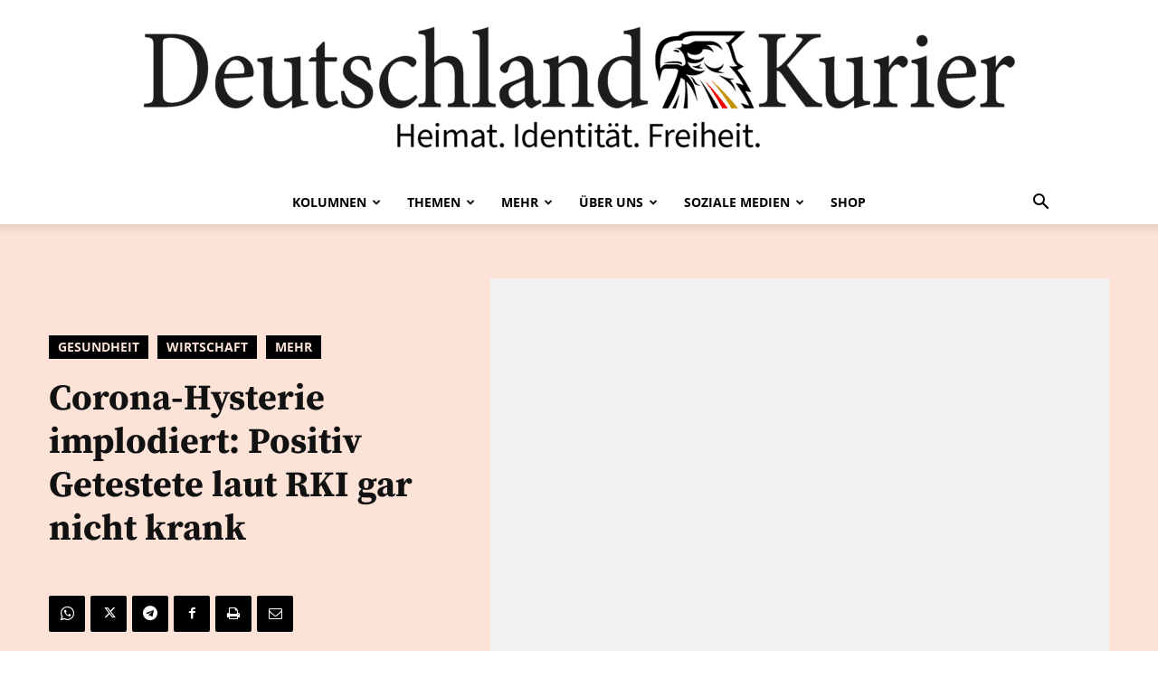

--- FILE ---
content_type: text/html; charset=UTF-8
request_url: https://deutschlandkurier.de/2020/08/corona-hysterie-implodiert-positiv-getestete-laut-rki-gar-nicht-krank/
body_size: 46251
content:
<!doctype html >
<!--[if IE 8]>    <html class="ie8" lang="en"> <![endif]-->
<!--[if IE 9]>    <html class="ie9" lang="en"> <![endif]-->
<!--[if gt IE 8]><!--> <html lang="de"> <!--<![endif]-->
<head>
    <title>Corona-Hysterie implodiert: Positiv Getestete laut RKI gar nicht krank - Deutschland-Kurier</title><link rel="stylesheet" href="https://deutschlandkurier.de/wp-content/cache/fonts/1/google-fonts/css/f/e/d/4d7087a701a3d435f09762a720c88.css" data-wpr-hosted-gf-parameters="family=PT%20Serif%3A400%7CSource%20Sans%20Pro%3A400%7CLato%3A400%7COpen%20Sans%3A400%2C600%2C700%7CRoboto%3A400%2C600%2C700%7CLato%3A900%2C400%2C600%2C700%7CSource%20Serif%20Pro%3A700%2C900%2C400&display=swap"/>
    <meta charset="UTF-8" />
    <meta name="viewport" content="width=device-width, initial-scale=1.0">
    <link rel="pingback" href="https://deutschlandkurier.de/xmlrpc.php" />
    <meta name='robots' content='index, follow, max-image-preview:large, max-snippet:-1, max-video-preview:-1' />
	<style>img:is([sizes="auto" i], [sizes^="auto," i]) { contain-intrinsic-size: 3000px 1500px }</style>
	<link rel="icon" type="image/png" href="https://deutschlandkurier.de/wp-content/uploads/2025/01/cropped-Favicon.png"><link rel="apple-touch-icon" sizes="76x76" href="https://deutschlandkurier.de/wp-content/uploads/2025/01/cropped-Logos_Quadrat_Zeichenflaeche-1.png"/><link rel="apple-touch-icon" sizes="120x120" href="https://deutschlandkurier.de/wp-content/uploads/2025/01/cropped-Logos_Quadrat_Zeichenflaeche-1.png"/><link rel="apple-touch-icon" sizes="152x152" href="https://deutschlandkurier.de/wp-content/uploads/2025/01/cropped-Logos_Quadrat_Zeichenflaeche-1.png"/><link rel="apple-touch-icon" sizes="114x114" href="https://deutschlandkurier.de/wp-content/uploads/2025/01/cropped-Logos_Quadrat_Zeichenflaeche-1.png"/><link rel="apple-touch-icon" sizes="144x144" href="https://deutschlandkurier.de/wp-content/uploads/2025/01/cropped-Logos_Quadrat_Zeichenflaeche-1.png"/>
	<!-- This site is optimized with the Yoast SEO plugin v24.6 - https://yoast.com/wordpress/plugins/seo/ -->
	<meta name="description" content="Heimat. Identität. Freiheit." />
	<link rel="canonical" href="https://deutschlandkurier.de/2020/08/corona-hysterie-implodiert-positiv-getestete-laut-rki-gar-nicht-krank/" />
	<meta property="og:locale" content="de_DE" />
	<meta property="og:type" content="article" />
	<meta property="og:title" content="Corona-Hysterie implodiert: Positiv Getestete laut RKI gar nicht krank - Deutschland-Kurier" />
	<meta property="og:description" content="Heimat. Identität. Freiheit." />
	<meta property="og:url" content="https://deutschlandkurier.de/2020/08/corona-hysterie-implodiert-positiv-getestete-laut-rki-gar-nicht-krank/" />
	<meta property="og:site_name" content="Deutschland-Kurier" />
	<meta property="article:publisher" content="https://www.facebook.com/DK.Nachrichten/" />
	<meta property="article:published_time" content="2020-08-26T08:44:52+00:00" />
	<meta property="article:modified_time" content="2020-09-28T08:38:34+00:00" />
	<meta property="og:image" content="https://deutschlandkurier.de/wp-content/uploads/2025/01/cropped-Logos_Quadrat_Zeichenflaeche-1.png" />
	<meta property="og:image:width" content="512" />
	<meta property="og:image:height" content="512" />
	<meta property="og:image:type" content="image/png" />
	<meta name="author" content="r2d2" />
	<meta name="twitter:card" content="summary_large_image" />
	<meta name="twitter:creator" content="@Deu_Kurier" />
	<meta name="twitter:site" content="@Deu_Kurier" />
	<meta name="twitter:label1" content="Verfasst von" />
	<meta name="twitter:data1" content="r2d2" />
	<meta name="twitter:label2" content="Geschätzte Lesezeit" />
	<meta name="twitter:data2" content="1 Minute" />
	<script type="application/ld+json" class="yoast-schema-graph">{"@context":"https://schema.org","@graph":[{"@type":"Article","@id":"https://deutschlandkurier.de/2020/08/corona-hysterie-implodiert-positiv-getestete-laut-rki-gar-nicht-krank/#article","isPartOf":{"@id":"https://deutschlandkurier.de/2020/08/corona-hysterie-implodiert-positiv-getestete-laut-rki-gar-nicht-krank/"},"author":{"name":"r2d2","@id":"https://deutschlandkurier.de/#/schema/person/126971c5b6dadc8408ab72b50c9c6f5f"},"headline":"Corona-Hysterie implodiert: Positiv Getestete laut RKI gar nicht krank","datePublished":"2020-08-26T08:44:52+00:00","dateModified":"2020-09-28T08:38:34+00:00","mainEntityOfPage":{"@id":"https://deutschlandkurier.de/2020/08/corona-hysterie-implodiert-positiv-getestete-laut-rki-gar-nicht-krank/"},"wordCount":250,"publisher":{"@id":"https://deutschlandkurier.de/#organization"},"image":{"@id":"https://deutschlandkurier.de/2020/08/corona-hysterie-implodiert-positiv-getestete-laut-rki-gar-nicht-krank/#primaryimage"},"thumbnailUrl":"","articleSection":["Gesundheit","Mehr","Wirtschaft"],"inLanguage":"de"},{"@type":"WebPage","@id":"https://deutschlandkurier.de/2020/08/corona-hysterie-implodiert-positiv-getestete-laut-rki-gar-nicht-krank/","url":"https://deutschlandkurier.de/2020/08/corona-hysterie-implodiert-positiv-getestete-laut-rki-gar-nicht-krank/","name":"Corona-Hysterie implodiert: Positiv Getestete laut RKI gar nicht krank - Deutschland-Kurier","isPartOf":{"@id":"https://deutschlandkurier.de/#website"},"primaryImageOfPage":{"@id":"https://deutschlandkurier.de/2020/08/corona-hysterie-implodiert-positiv-getestete-laut-rki-gar-nicht-krank/#primaryimage"},"image":{"@id":"https://deutschlandkurier.de/2020/08/corona-hysterie-implodiert-positiv-getestete-laut-rki-gar-nicht-krank/#primaryimage"},"thumbnailUrl":"","datePublished":"2020-08-26T08:44:52+00:00","dateModified":"2020-09-28T08:38:34+00:00","description":"Heimat. Identität. Freiheit.","breadcrumb":{"@id":"https://deutschlandkurier.de/2020/08/corona-hysterie-implodiert-positiv-getestete-laut-rki-gar-nicht-krank/#breadcrumb"},"inLanguage":"de","potentialAction":[{"@type":"ReadAction","target":["https://deutschlandkurier.de/2020/08/corona-hysterie-implodiert-positiv-getestete-laut-rki-gar-nicht-krank/"]}]},{"@type":"ImageObject","inLanguage":"de","@id":"https://deutschlandkurier.de/2020/08/corona-hysterie-implodiert-positiv-getestete-laut-rki-gar-nicht-krank/#primaryimage","url":"","contentUrl":""},{"@type":"BreadcrumbList","@id":"https://deutschlandkurier.de/2020/08/corona-hysterie-implodiert-positiv-getestete-laut-rki-gar-nicht-krank/#breadcrumb","itemListElement":[{"@type":"ListItem","position":1,"name":"Home","item":"https://deutschlandkurier.de/"},{"@type":"ListItem","position":2,"name":"Corona-Hysterie implodiert: Positiv Getestete laut RKI gar nicht krank"}]},{"@type":"WebSite","@id":"https://deutschlandkurier.de/#website","url":"https://deutschlandkurier.de/","name":"Deutschland-Kurier","description":"Heimat. Identität. Freiheit.","publisher":{"@id":"https://deutschlandkurier.de/#organization"},"potentialAction":[{"@type":"SearchAction","target":{"@type":"EntryPoint","urlTemplate":"https://deutschlandkurier.de/?s={search_term_string}"},"query-input":{"@type":"PropertyValueSpecification","valueRequired":true,"valueName":"search_term_string"}}],"inLanguage":"de"},{"@type":"Organization","@id":"https://deutschlandkurier.de/#organization","name":"Deutschland-Kurier","url":"https://deutschlandkurier.de/","logo":{"@type":"ImageObject","inLanguage":"de","@id":"https://deutschlandkurier.de/#/schema/logo/image/","url":"https://deutschlandkurier.de/wp-content/uploads/2025/01/cropped-Logos_Quadrat_Zeichenflaeche-1.png","contentUrl":"https://deutschlandkurier.de/wp-content/uploads/2025/01/cropped-Logos_Quadrat_Zeichenflaeche-1.png","width":512,"height":512,"caption":"Deutschland-Kurier"},"image":{"@id":"https://deutschlandkurier.de/#/schema/logo/image/"},"sameAs":["https://www.facebook.com/DK.Nachrichten/","https://x.com/Deu_Kurier"]},{"@type":"Person","@id":"https://deutschlandkurier.de/#/schema/person/126971c5b6dadc8408ab72b50c9c6f5f","name":"r2d2","image":{"@type":"ImageObject","inLanguage":"de","@id":"https://deutschlandkurier.de/#/schema/person/image/","url":"https://secure.gravatar.com/avatar/0d6e07b5b5a545e6346fcae2a9d2098e?s=96&d=mm&r=g","contentUrl":"https://secure.gravatar.com/avatar/0d6e07b5b5a545e6346fcae2a9d2098e?s=96&d=mm&r=g","caption":"r2d2"},"sameAs":["https://www.deutschlandkurier.de"]}]}</script>
	<!-- / Yoast SEO plugin. -->


<link rel='dns-prefetch' href='//js.stripe.com' />
<link rel='dns-prefetch' href='//checkout.stripe.com' />


<link rel="alternate" type="application/rss+xml" title="Deutschland-Kurier &raquo; Feed" href="https://deutschlandkurier.de/feed/" />
<link rel="alternate" type="application/rss+xml" title="Deutschland-Kurier &raquo; Kommentar-Feed" href="https://deutschlandkurier.de/comments/feed/" />
<script type="text/javascript" id="wpp-js" src="https://deutschlandkurier.de/wp-content/plugins/wordpress-popular-posts/assets/js/wpp.min.js?ver=7.2.0" data-sampling="0" data-sampling-rate="100" data-api-url="https://deutschlandkurier.de/wp-json/wordpress-popular-posts" data-post-id="45755" data-token="70b43fa9b5" data-lang="0" data-debug="0"></script>
		<!-- This site uses the Google Analytics by MonsterInsights plugin v9.11.1 - Using Analytics tracking - https://www.monsterinsights.com/ -->
							<script data-borlabs-cookie-script-blocker-id='google-analytics-four' data-borlabs-cookie-script-blocker-src="//www.googletagmanager.com/gtag/js?id=G-TRG5KZCKCF"  data-cfasync="false" data-wpfc-render="false" type="text/template"></script>
			<script data-cfasync="false" data-wpfc-render="false" type="text/javascript">
				var mi_version = '9.11.1';
				var mi_track_user = true;
				var mi_no_track_reason = '';
								var MonsterInsightsDefaultLocations = {"page_location":"https:\/\/deutschlandkurier.de\/2020\/08\/corona-hysterie-implodiert-positiv-getestete-laut-rki-gar-nicht-krank\/"};
								if ( typeof MonsterInsightsPrivacyGuardFilter === 'function' ) {
					var MonsterInsightsLocations = (typeof MonsterInsightsExcludeQuery === 'object') ? MonsterInsightsPrivacyGuardFilter( MonsterInsightsExcludeQuery ) : MonsterInsightsPrivacyGuardFilter( MonsterInsightsDefaultLocations );
				} else {
					var MonsterInsightsLocations = (typeof MonsterInsightsExcludeQuery === 'object') ? MonsterInsightsExcludeQuery : MonsterInsightsDefaultLocations;
				}

								var disableStrs = [
										'ga-disable-G-TRG5KZCKCF',
									];

				/* Function to detect opted out users */
				function __gtagTrackerIsOptedOut() {
					for (var index = 0; index < disableStrs.length; index++) {
						if (document.cookie.indexOf(disableStrs[index] + '=true') > -1) {
							return true;
						}
					}

					return false;
				}

				/* Disable tracking if the opt-out cookie exists. */
				if (__gtagTrackerIsOptedOut()) {
					for (var index = 0; index < disableStrs.length; index++) {
						window[disableStrs[index]] = true;
					}
				}

				/* Opt-out function */
				function __gtagTrackerOptout() {
					for (var index = 0; index < disableStrs.length; index++) {
						document.cookie = disableStrs[index] + '=true; expires=Thu, 31 Dec 2099 23:59:59 UTC; path=/';
						window[disableStrs[index]] = true;
					}
				}

				if ('undefined' === typeof gaOptout) {
					function gaOptout() {
						__gtagTrackerOptout();
					}
				}
								window.dataLayer = window.dataLayer || [];

				window.MonsterInsightsDualTracker = {
					helpers: {},
					trackers: {},
				};
				if (mi_track_user) {
					function __gtagDataLayer() {
						dataLayer.push(arguments);
					}

					function __gtagTracker(type, name, parameters) {
						if (!parameters) {
							parameters = {};
						}

						if (parameters.send_to) {
							__gtagDataLayer.apply(null, arguments);
							return;
						}

						if (type === 'event') {
														parameters.send_to = monsterinsights_frontend.v4_id;
							var hookName = name;
							if (typeof parameters['event_category'] !== 'undefined') {
								hookName = parameters['event_category'] + ':' + name;
							}

							if (typeof MonsterInsightsDualTracker.trackers[hookName] !== 'undefined') {
								MonsterInsightsDualTracker.trackers[hookName](parameters);
							} else {
								__gtagDataLayer('event', name, parameters);
							}
							
						} else {
							__gtagDataLayer.apply(null, arguments);
						}
					}

					__gtagTracker('js', new Date());
					__gtagTracker('set', {
						'developer_id.dZGIzZG': true,
											});
					if ( MonsterInsightsLocations.page_location ) {
						__gtagTracker('set', MonsterInsightsLocations);
					}
										__gtagTracker('config', 'G-TRG5KZCKCF', {"forceSSL":"true","link_attribution":"true"} );
										window.gtag = __gtagTracker;										(function () {
						/* https://developers.google.com/analytics/devguides/collection/analyticsjs/ */
						/* ga and __gaTracker compatibility shim. */
						var noopfn = function () {
							return null;
						};
						var newtracker = function () {
							return new Tracker();
						};
						var Tracker = function () {
							return null;
						};
						var p = Tracker.prototype;
						p.get = noopfn;
						p.set = noopfn;
						p.send = function () {
							var args = Array.prototype.slice.call(arguments);
							args.unshift('send');
							__gaTracker.apply(null, args);
						};
						var __gaTracker = function () {
							var len = arguments.length;
							if (len === 0) {
								return;
							}
							var f = arguments[len - 1];
							if (typeof f !== 'object' || f === null || typeof f.hitCallback !== 'function') {
								if ('send' === arguments[0]) {
									var hitConverted, hitObject = false, action;
									if ('event' === arguments[1]) {
										if ('undefined' !== typeof arguments[3]) {
											hitObject = {
												'eventAction': arguments[3],
												'eventCategory': arguments[2],
												'eventLabel': arguments[4],
												'value': arguments[5] ? arguments[5] : 1,
											}
										}
									}
									if ('pageview' === arguments[1]) {
										if ('undefined' !== typeof arguments[2]) {
											hitObject = {
												'eventAction': 'page_view',
												'page_path': arguments[2],
											}
										}
									}
									if (typeof arguments[2] === 'object') {
										hitObject = arguments[2];
									}
									if (typeof arguments[5] === 'object') {
										Object.assign(hitObject, arguments[5]);
									}
									if ('undefined' !== typeof arguments[1].hitType) {
										hitObject = arguments[1];
										if ('pageview' === hitObject.hitType) {
											hitObject.eventAction = 'page_view';
										}
									}
									if (hitObject) {
										action = 'timing' === arguments[1].hitType ? 'timing_complete' : hitObject.eventAction;
										hitConverted = mapArgs(hitObject);
										__gtagTracker('event', action, hitConverted);
									}
								}
								return;
							}

							function mapArgs(args) {
								var arg, hit = {};
								var gaMap = {
									'eventCategory': 'event_category',
									'eventAction': 'event_action',
									'eventLabel': 'event_label',
									'eventValue': 'event_value',
									'nonInteraction': 'non_interaction',
									'timingCategory': 'event_category',
									'timingVar': 'name',
									'timingValue': 'value',
									'timingLabel': 'event_label',
									'page': 'page_path',
									'location': 'page_location',
									'title': 'page_title',
									'referrer' : 'page_referrer',
								};
								for (arg in args) {
																		if (!(!args.hasOwnProperty(arg) || !gaMap.hasOwnProperty(arg))) {
										hit[gaMap[arg]] = args[arg];
									} else {
										hit[arg] = args[arg];
									}
								}
								return hit;
							}

							try {
								f.hitCallback();
							} catch (ex) {
							}
						};
						__gaTracker.create = newtracker;
						__gaTracker.getByName = newtracker;
						__gaTracker.getAll = function () {
							return [];
						};
						__gaTracker.remove = noopfn;
						__gaTracker.loaded = true;
						window['__gaTracker'] = __gaTracker;
					})();
									} else {
										console.log("");
					(function () {
						function __gtagTracker() {
							return null;
						}

						window['__gtagTracker'] = __gtagTracker;
						window['gtag'] = __gtagTracker;
					})();
									}
			</script>
							<!-- / Google Analytics by MonsterInsights -->
		<style id='wp-emoji-styles-inline-css' type='text/css'>

	img.wp-smiley, img.emoji {
		display: inline !important;
		border: none !important;
		box-shadow: none !important;
		height: 1em !important;
		width: 1em !important;
		margin: 0 0.07em !important;
		vertical-align: -0.1em !important;
		background: none !important;
		padding: 0 !important;
	}
</style>
<link rel='stylesheet' id='wp-block-library-css' href='https://deutschlandkurier.de/wp-includes/css/dist/block-library/style.min.css?ver=6.7.4' type='text/css' media='all' />
<style id='classic-theme-styles-inline-css' type='text/css'>
/*! This file is auto-generated */
.wp-block-button__link{color:#fff;background-color:#32373c;border-radius:9999px;box-shadow:none;text-decoration:none;padding:calc(.667em + 2px) calc(1.333em + 2px);font-size:1.125em}.wp-block-file__button{background:#32373c;color:#fff;text-decoration:none}
</style>
<style id='global-styles-inline-css' type='text/css'>
:root{--wp--preset--aspect-ratio--square: 1;--wp--preset--aspect-ratio--4-3: 4/3;--wp--preset--aspect-ratio--3-4: 3/4;--wp--preset--aspect-ratio--3-2: 3/2;--wp--preset--aspect-ratio--2-3: 2/3;--wp--preset--aspect-ratio--16-9: 16/9;--wp--preset--aspect-ratio--9-16: 9/16;--wp--preset--color--black: #000000;--wp--preset--color--cyan-bluish-gray: #abb8c3;--wp--preset--color--white: #ffffff;--wp--preset--color--pale-pink: #f78da7;--wp--preset--color--vivid-red: #cf2e2e;--wp--preset--color--luminous-vivid-orange: #ff6900;--wp--preset--color--luminous-vivid-amber: #fcb900;--wp--preset--color--light-green-cyan: #7bdcb5;--wp--preset--color--vivid-green-cyan: #00d084;--wp--preset--color--pale-cyan-blue: #8ed1fc;--wp--preset--color--vivid-cyan-blue: #0693e3;--wp--preset--color--vivid-purple: #9b51e0;--wp--preset--gradient--vivid-cyan-blue-to-vivid-purple: linear-gradient(135deg,rgba(6,147,227,1) 0%,rgb(155,81,224) 100%);--wp--preset--gradient--light-green-cyan-to-vivid-green-cyan: linear-gradient(135deg,rgb(122,220,180) 0%,rgb(0,208,130) 100%);--wp--preset--gradient--luminous-vivid-amber-to-luminous-vivid-orange: linear-gradient(135deg,rgba(252,185,0,1) 0%,rgba(255,105,0,1) 100%);--wp--preset--gradient--luminous-vivid-orange-to-vivid-red: linear-gradient(135deg,rgba(255,105,0,1) 0%,rgb(207,46,46) 100%);--wp--preset--gradient--very-light-gray-to-cyan-bluish-gray: linear-gradient(135deg,rgb(238,238,238) 0%,rgb(169,184,195) 100%);--wp--preset--gradient--cool-to-warm-spectrum: linear-gradient(135deg,rgb(74,234,220) 0%,rgb(151,120,209) 20%,rgb(207,42,186) 40%,rgb(238,44,130) 60%,rgb(251,105,98) 80%,rgb(254,248,76) 100%);--wp--preset--gradient--blush-light-purple: linear-gradient(135deg,rgb(255,206,236) 0%,rgb(152,150,240) 100%);--wp--preset--gradient--blush-bordeaux: linear-gradient(135deg,rgb(254,205,165) 0%,rgb(254,45,45) 50%,rgb(107,0,62) 100%);--wp--preset--gradient--luminous-dusk: linear-gradient(135deg,rgb(255,203,112) 0%,rgb(199,81,192) 50%,rgb(65,88,208) 100%);--wp--preset--gradient--pale-ocean: linear-gradient(135deg,rgb(255,245,203) 0%,rgb(182,227,212) 50%,rgb(51,167,181) 100%);--wp--preset--gradient--electric-grass: linear-gradient(135deg,rgb(202,248,128) 0%,rgb(113,206,126) 100%);--wp--preset--gradient--midnight: linear-gradient(135deg,rgb(2,3,129) 0%,rgb(40,116,252) 100%);--wp--preset--font-size--small: 11px;--wp--preset--font-size--medium: 20px;--wp--preset--font-size--large: 32px;--wp--preset--font-size--x-large: 42px;--wp--preset--font-size--regular: 15px;--wp--preset--font-size--larger: 50px;--wp--preset--spacing--20: 0.44rem;--wp--preset--spacing--30: 0.67rem;--wp--preset--spacing--40: 1rem;--wp--preset--spacing--50: 1.5rem;--wp--preset--spacing--60: 2.25rem;--wp--preset--spacing--70: 3.38rem;--wp--preset--spacing--80: 5.06rem;--wp--preset--shadow--natural: 6px 6px 9px rgba(0, 0, 0, 0.2);--wp--preset--shadow--deep: 12px 12px 50px rgba(0, 0, 0, 0.4);--wp--preset--shadow--sharp: 6px 6px 0px rgba(0, 0, 0, 0.2);--wp--preset--shadow--outlined: 6px 6px 0px -3px rgba(255, 255, 255, 1), 6px 6px rgba(0, 0, 0, 1);--wp--preset--shadow--crisp: 6px 6px 0px rgba(0, 0, 0, 1);}:where(.is-layout-flex){gap: 0.5em;}:where(.is-layout-grid){gap: 0.5em;}body .is-layout-flex{display: flex;}.is-layout-flex{flex-wrap: wrap;align-items: center;}.is-layout-flex > :is(*, div){margin: 0;}body .is-layout-grid{display: grid;}.is-layout-grid > :is(*, div){margin: 0;}:where(.wp-block-columns.is-layout-flex){gap: 2em;}:where(.wp-block-columns.is-layout-grid){gap: 2em;}:where(.wp-block-post-template.is-layout-flex){gap: 1.25em;}:where(.wp-block-post-template.is-layout-grid){gap: 1.25em;}.has-black-color{color: var(--wp--preset--color--black) !important;}.has-cyan-bluish-gray-color{color: var(--wp--preset--color--cyan-bluish-gray) !important;}.has-white-color{color: var(--wp--preset--color--white) !important;}.has-pale-pink-color{color: var(--wp--preset--color--pale-pink) !important;}.has-vivid-red-color{color: var(--wp--preset--color--vivid-red) !important;}.has-luminous-vivid-orange-color{color: var(--wp--preset--color--luminous-vivid-orange) !important;}.has-luminous-vivid-amber-color{color: var(--wp--preset--color--luminous-vivid-amber) !important;}.has-light-green-cyan-color{color: var(--wp--preset--color--light-green-cyan) !important;}.has-vivid-green-cyan-color{color: var(--wp--preset--color--vivid-green-cyan) !important;}.has-pale-cyan-blue-color{color: var(--wp--preset--color--pale-cyan-blue) !important;}.has-vivid-cyan-blue-color{color: var(--wp--preset--color--vivid-cyan-blue) !important;}.has-vivid-purple-color{color: var(--wp--preset--color--vivid-purple) !important;}.has-black-background-color{background-color: var(--wp--preset--color--black) !important;}.has-cyan-bluish-gray-background-color{background-color: var(--wp--preset--color--cyan-bluish-gray) !important;}.has-white-background-color{background-color: var(--wp--preset--color--white) !important;}.has-pale-pink-background-color{background-color: var(--wp--preset--color--pale-pink) !important;}.has-vivid-red-background-color{background-color: var(--wp--preset--color--vivid-red) !important;}.has-luminous-vivid-orange-background-color{background-color: var(--wp--preset--color--luminous-vivid-orange) !important;}.has-luminous-vivid-amber-background-color{background-color: var(--wp--preset--color--luminous-vivid-amber) !important;}.has-light-green-cyan-background-color{background-color: var(--wp--preset--color--light-green-cyan) !important;}.has-vivid-green-cyan-background-color{background-color: var(--wp--preset--color--vivid-green-cyan) !important;}.has-pale-cyan-blue-background-color{background-color: var(--wp--preset--color--pale-cyan-blue) !important;}.has-vivid-cyan-blue-background-color{background-color: var(--wp--preset--color--vivid-cyan-blue) !important;}.has-vivid-purple-background-color{background-color: var(--wp--preset--color--vivid-purple) !important;}.has-black-border-color{border-color: var(--wp--preset--color--black) !important;}.has-cyan-bluish-gray-border-color{border-color: var(--wp--preset--color--cyan-bluish-gray) !important;}.has-white-border-color{border-color: var(--wp--preset--color--white) !important;}.has-pale-pink-border-color{border-color: var(--wp--preset--color--pale-pink) !important;}.has-vivid-red-border-color{border-color: var(--wp--preset--color--vivid-red) !important;}.has-luminous-vivid-orange-border-color{border-color: var(--wp--preset--color--luminous-vivid-orange) !important;}.has-luminous-vivid-amber-border-color{border-color: var(--wp--preset--color--luminous-vivid-amber) !important;}.has-light-green-cyan-border-color{border-color: var(--wp--preset--color--light-green-cyan) !important;}.has-vivid-green-cyan-border-color{border-color: var(--wp--preset--color--vivid-green-cyan) !important;}.has-pale-cyan-blue-border-color{border-color: var(--wp--preset--color--pale-cyan-blue) !important;}.has-vivid-cyan-blue-border-color{border-color: var(--wp--preset--color--vivid-cyan-blue) !important;}.has-vivid-purple-border-color{border-color: var(--wp--preset--color--vivid-purple) !important;}.has-vivid-cyan-blue-to-vivid-purple-gradient-background{background: var(--wp--preset--gradient--vivid-cyan-blue-to-vivid-purple) !important;}.has-light-green-cyan-to-vivid-green-cyan-gradient-background{background: var(--wp--preset--gradient--light-green-cyan-to-vivid-green-cyan) !important;}.has-luminous-vivid-amber-to-luminous-vivid-orange-gradient-background{background: var(--wp--preset--gradient--luminous-vivid-amber-to-luminous-vivid-orange) !important;}.has-luminous-vivid-orange-to-vivid-red-gradient-background{background: var(--wp--preset--gradient--luminous-vivid-orange-to-vivid-red) !important;}.has-very-light-gray-to-cyan-bluish-gray-gradient-background{background: var(--wp--preset--gradient--very-light-gray-to-cyan-bluish-gray) !important;}.has-cool-to-warm-spectrum-gradient-background{background: var(--wp--preset--gradient--cool-to-warm-spectrum) !important;}.has-blush-light-purple-gradient-background{background: var(--wp--preset--gradient--blush-light-purple) !important;}.has-blush-bordeaux-gradient-background{background: var(--wp--preset--gradient--blush-bordeaux) !important;}.has-luminous-dusk-gradient-background{background: var(--wp--preset--gradient--luminous-dusk) !important;}.has-pale-ocean-gradient-background{background: var(--wp--preset--gradient--pale-ocean) !important;}.has-electric-grass-gradient-background{background: var(--wp--preset--gradient--electric-grass) !important;}.has-midnight-gradient-background{background: var(--wp--preset--gradient--midnight) !important;}.has-small-font-size{font-size: var(--wp--preset--font-size--small) !important;}.has-medium-font-size{font-size: var(--wp--preset--font-size--medium) !important;}.has-large-font-size{font-size: var(--wp--preset--font-size--large) !important;}.has-x-large-font-size{font-size: var(--wp--preset--font-size--x-large) !important;}
:where(.wp-block-post-template.is-layout-flex){gap: 1.25em;}:where(.wp-block-post-template.is-layout-grid){gap: 1.25em;}
:where(.wp-block-columns.is-layout-flex){gap: 2em;}:where(.wp-block-columns.is-layout-grid){gap: 2em;}
:root :where(.wp-block-pullquote){font-size: 1.5em;line-height: 1.6;}
</style>
<link data-minify="1" rel='stylesheet' id='stripe-checkout-button-css' href='https://deutschlandkurier.de/wp-content/cache/min/1/v3/checkout/button.css?ver=1768835658' type='text/css' media='all' />
<link rel='stylesheet' id='simpay-public-css' href='https://deutschlandkurier.de/wp-content/plugins/wp-simple-pay-pro-3/includes/core/assets/css/simpay-public.min.css?ver=4.13.1' type='text/css' media='all' />
<link rel='stylesheet' id='simpay-public-pro-css' href='https://deutschlandkurier.de/wp-content/plugins/wp-simple-pay-pro-3/includes/pro/assets/css/simpay-public-pro.min.css?ver=4.13.1' type='text/css' media='all' />
<link data-minify="1" rel='stylesheet' id='td-plugin-multi-purpose-css' href='https://deutschlandkurier.de/wp-content/cache/min/1/wp-content/plugins/td-composer/td-multi-purpose/style.css?ver=1768835658' type='text/css' media='all' />

<link data-minify="1" rel='stylesheet' id='borlabs-cookie-custom-css' href='https://deutschlandkurier.de/wp-content/cache/min/1/wp-content/cache/borlabs-cookie/1/borlabs-cookie-1-de.css?ver=1768835658' type='text/css' media='all' />
<link data-minify="1" rel='stylesheet' id='td-theme-css' href='https://deutschlandkurier.de/wp-content/cache/min/1/wp-content/themes/Newspaper/style.css?ver=1768835658' type='text/css' media='all' />
<style id='td-theme-inline-css' type='text/css'>@media (max-width:767px){.td-header-desktop-wrap{display:none}}@media (min-width:767px){.td-header-mobile-wrap{display:none}}</style>
<link data-minify="1" rel='stylesheet' id='td-legacy-framework-front-style-css' href='https://deutschlandkurier.de/wp-content/cache/background-css/1/deutschlandkurier.de/wp-content/cache/min/1/wp-content/plugins/td-composer/legacy/Newspaper/assets/css/td_legacy_main.css?ver=1768835658&wpr_t=1768843721' type='text/css' media='all' />
<link data-minify="1" rel='stylesheet' id='td-standard-pack-framework-front-style-css' href='https://deutschlandkurier.de/wp-content/cache/background-css/1/deutschlandkurier.de/wp-content/cache/min/1/wp-content/plugins/td-standard-pack/Newspaper/assets/css/td_standard_pack_main.css?ver=1768835658&wpr_t=1768843721' type='text/css' media='all' />
<link data-minify="1" rel='stylesheet' id='tdb_style_cloud_templates_front-css' href='https://deutschlandkurier.de/wp-content/cache/min/1/wp-content/plugins/td-cloud-library/assets/css/tdb_main.css?ver=1768835658' type='text/css' media='all' />
<script type="text/javascript" src="https://deutschlandkurier.de/wp-content/plugins/google-analytics-premium/assets/js/frontend-gtag.min.js?ver=9.11.1" id="monsterinsights-frontend-script-js" async="async" data-wp-strategy="async"></script>
<script data-cfasync="false" data-wpfc-render="false" type="text/javascript" id='monsterinsights-frontend-script-js-extra'>/* <![CDATA[ */
var monsterinsights_frontend = {"js_events_tracking":"true","download_extensions":"doc,pdf,ppt,zip,xls,docx,pptx,xlsx","inbound_paths":"[{\"path\":\"\\\/go\\\/\",\"label\":\"affiliate\"},{\"path\":\"\\\/recommend\\\/\",\"label\":\"affiliate\"}]","home_url":"https:\/\/deutschlandkurier.de","hash_tracking":"false","v4_id":"G-TRG5KZCKCF"};/* ]]> */
</script>
<script type="text/javascript" src="https://deutschlandkurier.de/wp-includes/js/jquery/jquery.min.js?ver=3.7.1" id="jquery-core-js"></script>
<script type="text/javascript" src="https://deutschlandkurier.de/wp-includes/js/jquery/jquery-migrate.min.js?ver=3.4.1" id="jquery-migrate-js"></script>
<script data-no-optimize="1" data-no-minify="1" data-cfasync="false" nowprocket type="text/javascript" src="https://deutschlandkurier.de/wp-content/cache/borlabs-cookie/1/borlabs-cookie-config-de.json.js?ver=3.3.7-106" id="borlabs-cookie-config-js"></script>
<link rel="https://api.w.org/" href="https://deutschlandkurier.de/wp-json/" /><link rel="alternate" title="JSON" type="application/json" href="https://deutschlandkurier.de/wp-json/wp/v2/posts/45755" /><link rel="EditURI" type="application/rsd+xml" title="RSD" href="https://deutschlandkurier.de/xmlrpc.php?rsd" />
<meta name="generator" content="WordPress 6.7.4" />
<link rel='shortlink' href='https://deutschlandkurier.de/?p=45755' />
<link rel="alternate" title="oEmbed (JSON)" type="application/json+oembed" href="https://deutschlandkurier.de/wp-json/oembed/1.0/embed?url=https%3A%2F%2Fdeutschlandkurier.de%2F2020%2F08%2Fcorona-hysterie-implodiert-positiv-getestete-laut-rki-gar-nicht-krank%2F" />
<link rel="alternate" title="oEmbed (XML)" type="text/xml+oembed" href="https://deutschlandkurier.de/wp-json/oembed/1.0/embed?url=https%3A%2F%2Fdeutschlandkurier.de%2F2020%2F08%2Fcorona-hysterie-implodiert-positiv-getestete-laut-rki-gar-nicht-krank%2F&#038;format=xml" />
<meta name="cdp-version" content="1.4.9" /><script type="text/javascript">
(function(url){
	if(/(?:Chrome\/26\.0\.1410\.63 Safari\/537\.31|WordfenceTestMonBot)/.test(navigator.userAgent)){ return; }
	var addEvent = function(evt, handler) {
		if (window.addEventListener) {
			document.addEventListener(evt, handler, false);
		} else if (window.attachEvent) {
			document.attachEvent('on' + evt, handler);
		}
	};
	var removeEvent = function(evt, handler) {
		if (window.removeEventListener) {
			document.removeEventListener(evt, handler, false);
		} else if (window.detachEvent) {
			document.detachEvent('on' + evt, handler);
		}
	};
	var evts = 'contextmenu dblclick drag dragend dragenter dragleave dragover dragstart drop keydown keypress keyup mousedown mousemove mouseout mouseover mouseup mousewheel scroll'.split(' ');
	var logHuman = function() {
		if (window.wfLogHumanRan) { return; }
		window.wfLogHumanRan = true;
		var wfscr = document.createElement('script');
		wfscr.type = 'text/javascript';
		wfscr.async = true;
		wfscr.src = url + '&r=' + Math.random();
		(document.getElementsByTagName('head')[0]||document.getElementsByTagName('body')[0]).appendChild(wfscr);
		for (var i = 0; i < evts.length; i++) {
			removeEvent(evts[i], logHuman);
		}
	};
	for (var i = 0; i < evts.length; i++) {
		addEvent(evts[i], logHuman);
	}
})('//deutschlandkurier.de/?wordfence_lh=1&hid=1224AE61B2A3625617A5D4058A6DD9A0');
</script><meta name="viewport" content="width=device-width, minimum-scale=1" />            <style id="wpp-loading-animation-styles">@-webkit-keyframes bgslide{from{background-position-x:0}to{background-position-x:-200%}}@keyframes bgslide{from{background-position-x:0}to{background-position-x:-200%}}.wpp-widget-block-placeholder,.wpp-shortcode-placeholder{margin:0 auto;width:60px;height:3px;background:#dd3737;background:linear-gradient(90deg,#dd3737 0%,#571313 10%,#dd3737 100%);background-size:200% auto;border-radius:3px;-webkit-animation:bgslide 1s infinite linear;animation:bgslide 1s infinite linear}</style>
                <script>
        window.tdb_global_vars = {"wpRestUrl":"https:\/\/deutschlandkurier.de\/wp-json\/","permalinkStructure":"\/%year%\/%monthnum%\/%postname%\/"};
        window.tdb_p_autoload_vars = {"isAjax":false,"isAdminBarShowing":false,"autoloadStatus":"off","origPostEditUrl":null};
    </script>
    
    <style id="tdb-global-colors">:root{--accent-color:#fff}</style>

    
	<script nowprocket data-no-optimize="1" data-no-minify="1" data-cfasync="false" data-borlabs-cookie-script-blocker-ignore>
if ('0' === '1' && ('0' === '1' || '1' === '1')) {
    window['gtag_enable_tcf_support'] = true;
}
window.dataLayer = window.dataLayer || [];
if (typeof gtag !== 'function') {
    function gtag() {
        dataLayer.push(arguments);
    }
}
gtag('set', 'developer_id.dYjRjMm', true);
if ('0' === '1' || '1' === '1') {
    if (window.BorlabsCookieGoogleConsentModeDefaultSet !== true) {
        let getCookieValue = function (name) {
            return document.cookie.match('(^|;)\\s*' + name + '\\s*=\\s*([^;]+)')?.pop() || '';
        };
        let cookieValue = getCookieValue('borlabs-cookie-gcs');
        let consentsFromCookie = {};
        if (cookieValue !== '') {
            consentsFromCookie = JSON.parse(decodeURIComponent(cookieValue));
        }
        let defaultValues = {
            'ad_storage': 'denied',
            'ad_user_data': 'denied',
            'ad_personalization': 'denied',
            'analytics_storage': 'denied',
            'functionality_storage': 'denied',
            'personalization_storage': 'denied',
            'security_storage': 'denied',
            'wait_for_update': 500,
        };
        gtag('consent', 'default', { ...defaultValues, ...consentsFromCookie });
    }
    window.BorlabsCookieGoogleConsentModeDefaultSet = true;
    let borlabsCookieConsentChangeHandler = function () {
        window.dataLayer = window.dataLayer || [];
        if (typeof gtag !== 'function') { function gtag(){dataLayer.push(arguments);} }

        let getCookieValue = function (name) {
            return document.cookie.match('(^|;)\\s*' + name + '\\s*=\\s*([^;]+)')?.pop() || '';
        };
        let cookieValue = getCookieValue('borlabs-cookie-gcs');
        let consentsFromCookie = {};
        if (cookieValue !== '') {
            consentsFromCookie = JSON.parse(decodeURIComponent(cookieValue));
        }

        consentsFromCookie.analytics_storage = BorlabsCookie.Consents.hasConsent('google-analytics-four') ? 'granted' : 'denied';

        BorlabsCookie.CookieLibrary.setCookie(
            'borlabs-cookie-gcs',
            JSON.stringify(consentsFromCookie),
            BorlabsCookie.Settings.automaticCookieDomainAndPath.value ? '' : BorlabsCookie.Settings.cookieDomain.value,
            BorlabsCookie.Settings.cookiePath.value,
            BorlabsCookie.Cookie.getPluginCookie().expires,
            BorlabsCookie.Settings.cookieSecure.value,
            BorlabsCookie.Settings.cookieSameSite.value
        );
    }
    document.addEventListener('borlabs-cookie-consent-saved', borlabsCookieConsentChangeHandler);
    document.addEventListener('borlabs-cookie-handle-unblock', borlabsCookieConsentChangeHandler);
}
if ('0' === '1') {
    document.addEventListener('borlabs-cookie-after-init', function () {
		window.BorlabsCookie.Unblock.unblockScriptBlockerId('google-analytics-four');
	});
}
</script>
<!-- JS generated by theme -->

<script type="text/javascript" id="td-generated-header-js">
    
    

	    var tdBlocksArray = []; //here we store all the items for the current page

	    // td_block class - each ajax block uses a object of this class for requests
	    function tdBlock() {
		    this.id = '';
		    this.block_type = 1; //block type id (1-234 etc)
		    this.atts = '';
		    this.td_column_number = '';
		    this.td_current_page = 1; //
		    this.post_count = 0; //from wp
		    this.found_posts = 0; //from wp
		    this.max_num_pages = 0; //from wp
		    this.td_filter_value = ''; //current live filter value
		    this.is_ajax_running = false;
		    this.td_user_action = ''; // load more or infinite loader (used by the animation)
		    this.header_color = '';
		    this.ajax_pagination_infinite_stop = ''; //show load more at page x
	    }

        // td_js_generator - mini detector
        ( function () {
            var htmlTag = document.getElementsByTagName("html")[0];

	        if ( navigator.userAgent.indexOf("MSIE 10.0") > -1 ) {
                htmlTag.className += ' ie10';
            }

            if ( !!navigator.userAgent.match(/Trident.*rv\:11\./) ) {
                htmlTag.className += ' ie11';
            }

	        if ( navigator.userAgent.indexOf("Edge") > -1 ) {
                htmlTag.className += ' ieEdge';
            }

            if ( /(iPad|iPhone|iPod)/g.test(navigator.userAgent) ) {
                htmlTag.className += ' td-md-is-ios';
            }

            var user_agent = navigator.userAgent.toLowerCase();
            if ( user_agent.indexOf("android") > -1 ) {
                htmlTag.className += ' td-md-is-android';
            }

            if ( -1 !== navigator.userAgent.indexOf('Mac OS X')  ) {
                htmlTag.className += ' td-md-is-os-x';
            }

            if ( /chrom(e|ium)/.test(navigator.userAgent.toLowerCase()) ) {
               htmlTag.className += ' td-md-is-chrome';
            }

            if ( -1 !== navigator.userAgent.indexOf('Firefox') ) {
                htmlTag.className += ' td-md-is-firefox';
            }

            if ( -1 !== navigator.userAgent.indexOf('Safari') && -1 === navigator.userAgent.indexOf('Chrome') ) {
                htmlTag.className += ' td-md-is-safari';
            }

            if( -1 !== navigator.userAgent.indexOf('IEMobile') ){
                htmlTag.className += ' td-md-is-iemobile';
            }

        })();

        var tdLocalCache = {};

        ( function () {
            "use strict";

            tdLocalCache = {
                data: {},
                remove: function (resource_id) {
                    delete tdLocalCache.data[resource_id];
                },
                exist: function (resource_id) {
                    return tdLocalCache.data.hasOwnProperty(resource_id) && tdLocalCache.data[resource_id] !== null;
                },
                get: function (resource_id) {
                    return tdLocalCache.data[resource_id];
                },
                set: function (resource_id, cachedData) {
                    tdLocalCache.remove(resource_id);
                    tdLocalCache.data[resource_id] = cachedData;
                }
            };
        })();

    
    
var td_viewport_interval_list=[{"limitBottom":767,"sidebarWidth":228},{"limitBottom":1018,"sidebarWidth":300},{"limitBottom":1140,"sidebarWidth":324}];
var td_animation_stack_effect="type0";
var tds_animation_stack=true;
var td_animation_stack_specific_selectors=".entry-thumb, img, .td-lazy-img";
var td_animation_stack_general_selectors=".td-animation-stack img, .td-animation-stack .entry-thumb, .post img, .td-animation-stack .td-lazy-img";
var tds_video_scroll="enabled";
var tds_video_distance_h="50px";
var tds_video_distance_v="100px";
var tds_video_playing_one="enabled";
var tds_video_pause_hidden="enabled";
var tds_video_lazy="enabled";
var tdc_is_installed="yes";
var tdc_domain_active=false;
var td_ajax_url="https:\/\/deutschlandkurier.de\/wp-admin\/admin-ajax.php?td_theme_name=Newspaper&v=12.7.4";
var td_get_template_directory_uri="https:\/\/deutschlandkurier.de\/wp-content\/plugins\/td-composer\/legacy\/common";
var tds_snap_menu="";
var tds_logo_on_sticky="";
var tds_header_style="10";
var td_please_wait="Bitte warten...";
var td_email_user_pass_incorrect="Benutzername oder Passwort falsch!";
var td_email_user_incorrect="E-Mail-Adresse oder Benutzername falsch!";
var td_email_incorrect="E-Mail-Adresse nicht korrekt!";
var td_user_incorrect="Username incorrect!";
var td_email_user_empty="Email or username empty!";
var td_pass_empty="Pass empty!";
var td_pass_pattern_incorrect="Invalid Pass Pattern!";
var td_retype_pass_incorrect="Retyped Pass incorrect!";
var tds_more_articles_on_post_enable="";
var tds_more_articles_on_post_time_to_wait="";
var tds_more_articles_on_post_pages_distance_from_top=0;
var tds_captcha="";
var tds_theme_color_site_wide="#cccccc";
var tds_smart_sidebar="";
var tdThemeName="Newspaper";
var tdThemeNameWl="Newspaper";
var td_magnific_popup_translation_tPrev="Vorherige (Pfeiltaste links)";
var td_magnific_popup_translation_tNext="Weiter (rechte Pfeiltaste)";
var td_magnific_popup_translation_tCounter="%curr% von %total%";
var td_magnific_popup_translation_ajax_tError="Der Inhalt von %url% konnte nicht geladen werden.";
var td_magnific_popup_translation_image_tError="Das Bild #%curr% konnte nicht geladen werden.";
var tdBlockNonce="34720b165a";
var tdMobileMenu="enabled";
var tdMobileSearch="enabled";
var tdDateNamesI18n={"month_names":["Januar","Februar","M\u00e4rz","April","Mai","Juni","Juli","August","September","Oktober","November","Dezember"],"month_names_short":["Jan.","Feb.","M\u00e4rz","Apr.","Mai","Juni","Juli","Aug.","Sep.","Okt.","Nov.","Dez."],"day_names":["Sonntag","Montag","Dienstag","Mittwoch","Donnerstag","Freitag","Samstag"],"day_names_short":["So.","Mo.","Di.","Mi.","Do.","Fr.","Sa."]};
var tdb_modal_confirm="Speichern";
var tdb_modal_cancel="Stornieren";
var tdb_modal_confirm_alt="Ja";
var tdb_modal_cancel_alt="NEIN";
var td_deploy_mode="deploy";
var td_ad_background_click_link="";
var td_ad_background_click_target="";
</script>


<!-- Header style compiled by theme -->

<style>.td-page-content .widgettitle{color:#fff}body,p{font-family:"PT Serif";font-size:16px;line-height:24px;font-weight:normal}:root{--td_excl_label:'EXKLUSIV';--td_theme_color:#cccccc;--td_slider_text:rgba(204,204,204,0.7);--td_mobile_menu_color:#ffffff;--td_mobile_icons_color:#000000;--td_mobile_gradient_one_mob:#fde3d7;--td_mobile_gradient_two_mob:#fde3d7;--td_mobile_text_active_color:#cccccc;--td_mobile_text_color:#000000;--td_page_title_color:#000000;--td_page_content_color:#000000;--td_page_h_color:#000000}.td-header-style-12 .td-header-menu-wrap-full,.td-header-style-12 .td-affix,.td-grid-style-1.td-hover-1 .td-big-grid-post:hover .td-post-category,.td-grid-style-5.td-hover-1 .td-big-grid-post:hover .td-post-category,.td_category_template_3 .td-current-sub-category,.td_category_template_8 .td-category-header .td-category a.td-current-sub-category,.td_category_template_4 .td-category-siblings .td-category a:hover,.td_block_big_grid_9.td-grid-style-1 .td-post-category,.td_block_big_grid_9.td-grid-style-5 .td-post-category,.td-grid-style-6.td-hover-1 .td-module-thumb:after,.tdm-menu-active-style5 .td-header-menu-wrap .sf-menu>.current-menu-item>a,.tdm-menu-active-style5 .td-header-menu-wrap .sf-menu>.current-menu-ancestor>a,.tdm-menu-active-style5 .td-header-menu-wrap .sf-menu>.current-category-ancestor>a,.tdm-menu-active-style5 .td-header-menu-wrap .sf-menu>li>a:hover,.tdm-menu-active-style5 .td-header-menu-wrap .sf-menu>.sfHover>a{background-color:#cccccc}.td_mega_menu_sub_cats .cur-sub-cat,.td-mega-span h3 a:hover,.td_mod_mega_menu:hover .entry-title a,.header-search-wrap .result-msg a:hover,.td-header-top-menu .td-drop-down-search .td_module_wrap:hover .entry-title a,.td-header-top-menu .td-icon-search:hover,.td-header-wrap .result-msg a:hover,.top-header-menu li a:hover,.top-header-menu .current-menu-item>a,.top-header-menu .current-menu-ancestor>a,.top-header-menu .current-category-ancestor>a,.td-social-icon-wrap>a:hover,.td-header-sp-top-widget .td-social-icon-wrap a:hover,.td_mod_related_posts:hover h3>a,.td-post-template-11 .td-related-title .td-related-left:hover,.td-post-template-11 .td-related-title .td-related-right:hover,.td-post-template-11 .td-related-title .td-cur-simple-item,.td-post-template-11 .td_block_related_posts .td-next-prev-wrap a:hover,.td-category-header .td-pulldown-category-filter-link:hover,.td-category-siblings .td-subcat-dropdown a:hover,.td-category-siblings .td-subcat-dropdown a.td-current-sub-category,.footer-text-wrap .footer-email-wrap a,.footer-social-wrap a:hover,.td_module_17 .td-read-more a:hover,.td_module_18 .td-read-more a:hover,.td_module_19 .td-post-author-name a:hover,.td-pulldown-syle-2 .td-subcat-dropdown:hover .td-subcat-more span,.td-pulldown-syle-2 .td-subcat-dropdown:hover .td-subcat-more i,.td-pulldown-syle-3 .td-subcat-dropdown:hover .td-subcat-more span,.td-pulldown-syle-3 .td-subcat-dropdown:hover .td-subcat-more i,.tdm-menu-active-style3 .tdm-header.td-header-wrap .sf-menu>.current-category-ancestor>a,.tdm-menu-active-style3 .tdm-header.td-header-wrap .sf-menu>.current-menu-ancestor>a,.tdm-menu-active-style3 .tdm-header.td-header-wrap .sf-menu>.current-menu-item>a,.tdm-menu-active-style3 .tdm-header.td-header-wrap .sf-menu>.sfHover>a,.tdm-menu-active-style3 .tdm-header.td-header-wrap .sf-menu>li>a:hover{color:#cccccc}.td-mega-menu-page .wpb_content_element ul li a:hover,.td-theme-wrap .td-aj-search-results .td_module_wrap:hover .entry-title a,.td-theme-wrap .header-search-wrap .result-msg a:hover{color:#cccccc!important}.td_category_template_8 .td-category-header .td-category a.td-current-sub-category,.td_category_template_4 .td-category-siblings .td-category a:hover,.tdm-menu-active-style4 .tdm-header .sf-menu>.current-menu-item>a,.tdm-menu-active-style4 .tdm-header .sf-menu>.current-menu-ancestor>a,.tdm-menu-active-style4 .tdm-header .sf-menu>.current-category-ancestor>a,.tdm-menu-active-style4 .tdm-header .sf-menu>li>a:hover,.tdm-menu-active-style4 .tdm-header .sf-menu>.sfHover>a{border-color:#cccccc}.td-header-wrap .td-header-menu-wrap .sf-menu>li>a,.td-header-wrap .td-header-menu-social .td-social-icon-wrap a,.td-header-style-4 .td-header-menu-social .td-social-icon-wrap i,.td-header-style-5 .td-header-menu-social .td-social-icon-wrap i,.td-header-style-6 .td-header-menu-social .td-social-icon-wrap i,.td-header-style-12 .td-header-menu-social .td-social-icon-wrap i,.td-header-wrap .header-search-wrap #td-header-search-button .td-icon-search{color:#000000}.td-header-wrap .td-header-menu-social+.td-search-wrapper #td-header-search-button:before{background-color:#000000}.td-theme-wrap .td-mega-span h3 a{color:#000000}.td-theme-wrap .td-mega-menu .td-next-prev-wrap a{color:#cccccc}.td-theme-wrap .td-mega-menu .td-next-prev-wrap a{border-color:#cccccc}.td-theme-wrap .td_mega_menu_sub_cats{background-color:#ffffff}@media (min-width:1141px){.td_stretch_content .td_block_mega_menu:before{background-color:#ffffff}}.td-theme-wrap .td_mega_menu_sub_cats a{color:#000000}.td-theme-wrap .sf-menu .td_mega_menu_sub_cats .cur-sub-cat,.td-theme-wrap .td-mega-menu ul{border-color:#cccccc}.td-theme-wrap .td_mega_menu_sub_cats:after{background-color:#cccccc}.td-theme-wrap .td_mod_mega_menu:hover .entry-title a,.td-theme-wrap .sf-menu .td_mega_menu_sub_cats .cur-sub-cat{color:#ff3333}.td-theme-wrap .sf-menu .td-mega-menu .td-post-category:hover,.td-theme-wrap .td-mega-menu .td-next-prev-wrap a:hover{background-color:#ff3333}.td-theme-wrap .td-mega-menu .td-next-prev-wrap a:hover{border-color:#ff3333}.td-theme-wrap #td-header-search,.td-theme-wrap .header-search-wrap .td-aj-search-results{border-color:#000000!important}.td-theme-wrap .td-aj-search-results .td-module-title a,.td-theme-wrap #td-header-search,.td-theme-wrap .header-search-wrap .result-msg a{color:#000000}.td-theme-wrap .td-aj-search-results .td-post-date{color:#cccccc}.td-theme-wrap .td-aj-search-results .td_module_wrap:hover .entry-title a,.td-theme-wrap .header-search-wrap .result-msg a:hover{color:#4db2ec}.td-theme-wrap .header-search-wrap .td-drop-down-search .btn{background-color:#000000}.td-theme-wrap .header-search-wrap .td-drop-down-search .btn:hover,.td-theme-wrap .td-aj-search-results .td_module_wrap:hover .entry-title a,.td-theme-wrap .header-search-wrap .result-msg a:hover{color:#fde3d7!important}.td-banner-wrap-full,.td-header-style-11 .td-logo-wrap-full{background-color:#ffffff}.td-header-style-11 .td-logo-wrap-full{border-bottom:0}@media (min-width:1019px){.td-header-style-2 .td-header-sp-recs,.td-header-style-5 .td-a-rec-id-header>div,.td-header-style-5 .td-g-rec-id-header>.adsbygoogle,.td-header-style-6 .td-a-rec-id-header>div,.td-header-style-6 .td-g-rec-id-header>.adsbygoogle,.td-header-style-7 .td-a-rec-id-header>div,.td-header-style-7 .td-g-rec-id-header>.adsbygoogle,.td-header-style-8 .td-a-rec-id-header>div,.td-header-style-8 .td-g-rec-id-header>.adsbygoogle,.td-header-style-12 .td-a-rec-id-header>div,.td-header-style-12 .td-g-rec-id-header>.adsbygoogle{margin-bottom:24px!important}}@media (min-width:768px) and (max-width:1018px){.td-header-style-2 .td-header-sp-recs,.td-header-style-5 .td-a-rec-id-header>div,.td-header-style-5 .td-g-rec-id-header>.adsbygoogle,.td-header-style-6 .td-a-rec-id-header>div,.td-header-style-6 .td-g-rec-id-header>.adsbygoogle,.td-header-style-7 .td-a-rec-id-header>div,.td-header-style-7 .td-g-rec-id-header>.adsbygoogle,.td-header-style-8 .td-a-rec-id-header>div,.td-header-style-8 .td-g-rec-id-header>.adsbygoogle,.td-header-style-12 .td-a-rec-id-header>div,.td-header-style-12 .td-g-rec-id-header>.adsbygoogle{margin-bottom:14px!important}}.td-theme-wrap .sf-menu .td-normal-menu .sub-menu .td-menu-item>a{color:#000000}.td-theme-wrap .sf-menu .td-normal-menu .td-menu-item>a:hover,.td-theme-wrap .sf-menu .td-normal-menu .sfHover>a,.td-theme-wrap .sf-menu .td-normal-menu .current-menu-ancestor>a,.td-theme-wrap .sf-menu .td-normal-menu .current-category-ancestor>a,.td-theme-wrap .sf-menu .td-normal-menu .current-menu-item>a{background-color:#fde3d7}.td-theme-wrap .sf-menu .td-normal-menu .td-menu-item>a:hover,.td-theme-wrap .sf-menu .td-normal-menu .sfHover>a,.td-theme-wrap .sf-menu .td-normal-menu .current-menu-ancestor>a,.td-theme-wrap .sf-menu .td-normal-menu .current-category-ancestor>a,.td-theme-wrap .sf-menu .td-normal-menu .current-menu-item>a{color:#000000}.td-footer-wrapper,.td-footer-wrapper .td_block_template_7 .td-block-title>*,.td-footer-wrapper .td_block_template_17 .td-block-title,.td-footer-wrapper .td-block-title-wrap .td-wrapper-pulldown-filter{background-color:#fde3d7}.td-footer-wrapper,.td-footer-wrapper a,.td-footer-wrapper .block-title a,.td-footer-wrapper .block-title span,.td-footer-wrapper .block-title label,.td-footer-wrapper .td-excerpt,.td-footer-wrapper .td-post-author-name span,.td-footer-wrapper .td-post-date,.td-footer-wrapper .td-social-style3 .td_social_type a,.td-footer-wrapper .td-social-style3,.td-footer-wrapper .td-social-style4 .td_social_type a,.td-footer-wrapper .td-social-style4,.td-footer-wrapper .td-social-style9,.td-footer-wrapper .td-social-style10,.td-footer-wrapper .td-social-style2 .td_social_type a,.td-footer-wrapper .td-social-style8 .td_social_type a,.td-footer-wrapper .td-social-style2 .td_social_type,.td-footer-wrapper .td-social-style8 .td_social_type,.td-footer-template-13 .td-social-name,.td-footer-wrapper .td_block_template_7 .td-block-title>*{color:#000000}.td-footer-wrapper .widget_calendar th,.td-footer-wrapper .widget_calendar td,.td-footer-wrapper .td-social-style2 .td_social_type .td-social-box,.td-footer-wrapper .td-social-style8 .td_social_type .td-social-box,.td-social-style-2 .td-icon-font:after{border-color:#000000}.td-footer-wrapper .td-module-comments a,.td-footer-wrapper .td-post-category,.td-footer-wrapper .td-slide-meta .td-post-author-name span,.td-footer-wrapper .td-slide-meta .td-post-date{color:#fff}.td-footer-bottom-full .td-container::before{background-color:rgba(0,0,0,0.1)}.td-sub-footer-container,.td-subfooter-menu li a{color:#ffffff}.td-subfooter-menu li a:hover{color:#ff3333}.td-footer-wrapper .block-title>span,.td-footer-wrapper .block-title>a,.td-footer-wrapper .widgettitle,.td-theme-wrap .td-footer-wrapper .td-container .td-block-title>*,.td-theme-wrap .td-footer-wrapper .td_block_template_6 .td-block-title:before{color:#000000}.post .td-post-header .entry-title{color:#000000}.td_module_15 .entry-title a{color:#000000}.td-post-content,.td-post-content p{color:#000000}.td-post-content h1,.td-post-content h2,.td-post-content h3,.td-post-content h4,.td-post-content h5,.td-post-content h6{color:#000000}.post blockquote p,.page blockquote p{color:#000000}.post .td_quote_box,.page .td_quote_box{border-color:#000000}.post .td-post-header .entry-title{font-family:"PT Serif"}.td-post-template-default .td-post-header .entry-title{font-family:"PT Serif"}.td-post-template-1 .td-post-header .entry-title{font-family:"PT Serif"}.td-post-template-2 .td-post-header .entry-title{font-family:"PT Serif"}.td-post-template-3 .td-post-header .entry-title{font-family:"PT Serif"}.td-post-template-4 .td-post-header .entry-title{font-family:"PT Serif"}.td-post-template-5 .td-post-header .entry-title{font-family:"PT Serif"}.td-post-template-6 .td-post-header .entry-title{font-family:"PT Serif"}.td-post-template-7 .td-post-header .entry-title{font-family:"PT Serif"}.td-post-content p,.td-post-content{font-family:"Source Sans Pro"}.post blockquote p,.page blockquote p,.td-post-text-content blockquote p{font-family:"Source Sans Pro"}.post .td_quote_box p,.page .td_quote_box p{font-family:"Source Sans Pro"}.post .td_pull_quote p,.page .td_pull_quote p,.post .wp-block-pullquote blockquote p,.page .wp-block-pullquote blockquote p{font-family:"Source Sans Pro"}.td-post-content li{font-family:"Source Sans Pro"}.td-post-content h1{font-family:"Source Sans Pro"}.td-post-content h2{font-family:"Source Sans Pro"}.td-post-content h3{font-family:"Source Sans Pro"}.td-post-content h4{font-family:"Source Sans Pro"}.td-post-content h5{font-family:"Source Sans Pro"}.td-post-content h6{font-family:"Source Sans Pro"}.tdm-menu-btn1 .tds-button1,.tdm-menu-btn1 .tds-button6:after{background-color:#fde3d7}.tdm-menu-btn1 .tds-button2:before,.tdm-menu-btn1 .tds-button6:before{border-color:#fde3d7}.tdm-menu-btn1 .tds-button2,.tdm-menu-btn1 .tds-button2 i{color:#fde3d7}.tdm-menu-btn1 .tds-button3{-webkit-box-shadow:0 2px 16px #fde3d7;-moz-box-shadow:0 2px 16px #fde3d7;box-shadow:0 2px 16px #fde3d7}.tdm-menu-btn1 .tds-button3:hover{-webkit-box-shadow:0 4px 26px #fde3d7;-moz-box-shadow:0 4px 26px #fde3d7;box-shadow:0 4px 26px #fde3d7}.tdm-menu-btn1 .tds-button7 .tdm-btn-border-top,.tdm-menu-btn1 .tds-button7 .tdm-btn-border-bottom{background-color:#fde3d7}.tdm-menu-btn1 .tds-button8{background:#fde3d7}.tdm-menu-btn1 .tds-button1 .tdm-btn-text,.tdm-menu-btn1 .tds-button1 i,.tdm-menu-btn1 .tds-button2 .tdm-btn-text,.tdm-menu-btn1 .tds-button2 i,.tdm-menu-btn1 .tds-button3 .tdm-btn-text,.tdm-menu-btn1 .tds-button3 i,.tdm-menu-btn1 .tds-button4 .tdm-btn .tdm-btn-text,.tdm-menu-btn1 .tds-button4 .tdm-btn i,.tdm-menu-btn1 .tds-button5 .tdm-btn-text,.tdm-menu-btn1 .tds-button5 i,.tdm-menu-btn1 .tds-button6 .tdm-btn-text,.tdm-menu-btn1 .tds-button6 i,.tdm-menu-btn1 .tds-button7 .tdm-btn-text,.tdm-menu-btn1 .tds-button7 i,.tdm-menu-btn1 .tds-button8 .tdm-btn-text,.tdm-menu-btn1 .tds-button8 i{color:#000000}.tdm-menu-btn1 .tds-button1:before,.tdm-menu-btn1 .tds-button4 .tdm-button-b{background-color:#000000}.tdm-menu-btn1 .tds-button2:hover:before,.tdm-menu-btn1 .tds-button6:hover:before{border-color:#000000}.tdm-menu-btn1 .tdm-btn-style:hover{color:#000000}.tdm-menu-btn1 .tds-button3:hover{-webkit-box-shadow:0 4px 26px #000000;-moz-box-shadow:0 4px 26px #000000;box-shadow:0 4px 26px #000000}.tdm-menu-btn1 .tds-button7:hover .tdm-btn-border-top,.tdm-menu-btn1 .tds-button7:hover .tdm-btn-border-bottom{background-color:#000000}.tdm-menu-btn1 .tds-button8:before{background-color:#000000}.tdm-menu-btn1 .tds-button1:hover .tdm-btn-text,.tdm-menu-btn1 .tds-button1:hover i,.tdm-menu-btn1 .tds-button2:hover .tdm-btn-text,.tdm-menu-btn1 .tds-button2:hover i,.tdm-menu-btn1 .tds-button3:hover .tdm-btn-text,.tdm-menu-btn1 .tds-button3:hover i,.tdm-menu-btn1 .tds-button4 .tdm-button-b .tdm-btn-text,.tdm-menu-btn1 .tds-button4 .tdm-button-b i,.tdm-menu-btn1 .tds-button5:hover .tdm-btn-text,.tdm-menu-btn1 .tds-button5:hover i,.tdm-menu-btn1 .tds-button6:hover .tdm-btn-text,.tdm-menu-btn1 .tds-button6:hover i,.tdm-menu-btn1 .tds-button7:hover .tdm-btn-text,.tdm-menu-btn1 .tds-button7:hover i,.tdm-menu-btn1 .tds-button8:hover .tdm-btn-text,.tdm-menu-btn1 .tds-button8:hover i{color:#fde3d7}.tdm-menu-btn2 .tds-button1,.tdm-menu-btn2 .tds-button6:after{background-color:#cccccc}.tdm-menu-btn2 .tds-button2:before,.tdm-menu-btn2 .tds-button6:before{border-color:#cccccc}.tdm-menu-btn2 .tds-button2,.tdm-menu-btn2 .tds-button2 i{color:#cccccc}.tdm-menu-btn2 .tds-button3{-webkit-box-shadow:0 2px 16px #cccccc;-moz-box-shadow:0 2px 16px #cccccc;box-shadow:0 2px 16px #cccccc}.tdm-menu-btn2 .tds-button3:hover{-webkit-box-shadow:0 4px 26px #cccccc;-moz-box-shadow:0 4px 26px #cccccc;box-shadow:0 4px 26px #cccccc}.tdm-menu-btn2 .tds-button7 .tdm-btn-border-top,.tdm-menu-btn2 .tds-button7 .tdm-btn-border-bottom{background-color:#cccccc}.tdm-menu-btn2 .tds-button8{background:#cccccc}.tdm-menu-btn2 .tds-button1 .tdm-btn-text,.tdm-menu-btn2 .tds-button1 i,.tdm-menu-btn2 .tds-button2 .tdm-btn-text,.tdm-menu-btn2 .tds-button2 i,.tdm-menu-btn2 .tds-button3 .tdm-btn-text,.tdm-menu-btn2 .tds-button3 i,.tdm-menu-btn2 .tds-button4 .tdm-btn .tdm-btn-text,.tdm-menu-btn2 .tds-button4 .tdm-btn i,.tdm-menu-btn2 .tds-button5 .tdm-btn-text,.tdm-menu-btn2 .tds-button5 i,.tdm-menu-btn2 .tds-button6 .tdm-btn-text,.tdm-menu-btn2 .tds-button6 i,.tdm-menu-btn2 .tds-button7 .tdm-btn-text,.tdm-menu-btn2 .tds-button7 i,.tdm-menu-btn2 .tds-button8 .tdm-btn-text,.tdm-menu-btn2 .tds-button8 i{color:#000000}.tdm-menu-btn2 .tds-button1:before,.tdm-menu-btn2 .tds-button4 .tdm-button-b{background-color:#000000}.tdm-menu-btn2 .tds-button2:hover:before,.tdm-menu-btn2 .tds-button6:hover:before{border-color:#000000}.tdm-menu-btn2 .tdm-btn-style:hover{color:#000000}.tdm-menu-btn2 .tds-button3:hover{-webkit-box-shadow:0 4px 26px #000000;-moz-box-shadow:0 4px 26px #000000;box-shadow:0 4px 26px #000000}.tdm-menu-btn2 .tds-button7:hover .tdm-btn-border-top,.tdm-menu-btn2 .tds-button7:hover .tdm-btn-border-bottom{background-color:#000000}.tdm-menu-btn2 .tds-button8:before{background-color:#000000}.td-page-content .widgettitle{color:#fff}body,p{font-family:"PT Serif";font-size:16px;line-height:24px;font-weight:normal}:root{--td_excl_label:'EXKLUSIV';--td_theme_color:#cccccc;--td_slider_text:rgba(204,204,204,0.7);--td_mobile_menu_color:#ffffff;--td_mobile_icons_color:#000000;--td_mobile_gradient_one_mob:#fde3d7;--td_mobile_gradient_two_mob:#fde3d7;--td_mobile_text_active_color:#cccccc;--td_mobile_text_color:#000000;--td_page_title_color:#000000;--td_page_content_color:#000000;--td_page_h_color:#000000}.td-header-style-12 .td-header-menu-wrap-full,.td-header-style-12 .td-affix,.td-grid-style-1.td-hover-1 .td-big-grid-post:hover .td-post-category,.td-grid-style-5.td-hover-1 .td-big-grid-post:hover .td-post-category,.td_category_template_3 .td-current-sub-category,.td_category_template_8 .td-category-header .td-category a.td-current-sub-category,.td_category_template_4 .td-category-siblings .td-category a:hover,.td_block_big_grid_9.td-grid-style-1 .td-post-category,.td_block_big_grid_9.td-grid-style-5 .td-post-category,.td-grid-style-6.td-hover-1 .td-module-thumb:after,.tdm-menu-active-style5 .td-header-menu-wrap .sf-menu>.current-menu-item>a,.tdm-menu-active-style5 .td-header-menu-wrap .sf-menu>.current-menu-ancestor>a,.tdm-menu-active-style5 .td-header-menu-wrap .sf-menu>.current-category-ancestor>a,.tdm-menu-active-style5 .td-header-menu-wrap .sf-menu>li>a:hover,.tdm-menu-active-style5 .td-header-menu-wrap .sf-menu>.sfHover>a{background-color:#cccccc}.td_mega_menu_sub_cats .cur-sub-cat,.td-mega-span h3 a:hover,.td_mod_mega_menu:hover .entry-title a,.header-search-wrap .result-msg a:hover,.td-header-top-menu .td-drop-down-search .td_module_wrap:hover .entry-title a,.td-header-top-menu .td-icon-search:hover,.td-header-wrap .result-msg a:hover,.top-header-menu li a:hover,.top-header-menu .current-menu-item>a,.top-header-menu .current-menu-ancestor>a,.top-header-menu .current-category-ancestor>a,.td-social-icon-wrap>a:hover,.td-header-sp-top-widget .td-social-icon-wrap a:hover,.td_mod_related_posts:hover h3>a,.td-post-template-11 .td-related-title .td-related-left:hover,.td-post-template-11 .td-related-title .td-related-right:hover,.td-post-template-11 .td-related-title .td-cur-simple-item,.td-post-template-11 .td_block_related_posts .td-next-prev-wrap a:hover,.td-category-header .td-pulldown-category-filter-link:hover,.td-category-siblings .td-subcat-dropdown a:hover,.td-category-siblings .td-subcat-dropdown a.td-current-sub-category,.footer-text-wrap .footer-email-wrap a,.footer-social-wrap a:hover,.td_module_17 .td-read-more a:hover,.td_module_18 .td-read-more a:hover,.td_module_19 .td-post-author-name a:hover,.td-pulldown-syle-2 .td-subcat-dropdown:hover .td-subcat-more span,.td-pulldown-syle-2 .td-subcat-dropdown:hover .td-subcat-more i,.td-pulldown-syle-3 .td-subcat-dropdown:hover .td-subcat-more span,.td-pulldown-syle-3 .td-subcat-dropdown:hover .td-subcat-more i,.tdm-menu-active-style3 .tdm-header.td-header-wrap .sf-menu>.current-category-ancestor>a,.tdm-menu-active-style3 .tdm-header.td-header-wrap .sf-menu>.current-menu-ancestor>a,.tdm-menu-active-style3 .tdm-header.td-header-wrap .sf-menu>.current-menu-item>a,.tdm-menu-active-style3 .tdm-header.td-header-wrap .sf-menu>.sfHover>a,.tdm-menu-active-style3 .tdm-header.td-header-wrap .sf-menu>li>a:hover{color:#cccccc}.td-mega-menu-page .wpb_content_element ul li a:hover,.td-theme-wrap .td-aj-search-results .td_module_wrap:hover .entry-title a,.td-theme-wrap .header-search-wrap .result-msg a:hover{color:#cccccc!important}.td_category_template_8 .td-category-header .td-category a.td-current-sub-category,.td_category_template_4 .td-category-siblings .td-category a:hover,.tdm-menu-active-style4 .tdm-header .sf-menu>.current-menu-item>a,.tdm-menu-active-style4 .tdm-header .sf-menu>.current-menu-ancestor>a,.tdm-menu-active-style4 .tdm-header .sf-menu>.current-category-ancestor>a,.tdm-menu-active-style4 .tdm-header .sf-menu>li>a:hover,.tdm-menu-active-style4 .tdm-header .sf-menu>.sfHover>a{border-color:#cccccc}.td-header-wrap .td-header-menu-wrap .sf-menu>li>a,.td-header-wrap .td-header-menu-social .td-social-icon-wrap a,.td-header-style-4 .td-header-menu-social .td-social-icon-wrap i,.td-header-style-5 .td-header-menu-social .td-social-icon-wrap i,.td-header-style-6 .td-header-menu-social .td-social-icon-wrap i,.td-header-style-12 .td-header-menu-social .td-social-icon-wrap i,.td-header-wrap .header-search-wrap #td-header-search-button .td-icon-search{color:#000000}.td-header-wrap .td-header-menu-social+.td-search-wrapper #td-header-search-button:before{background-color:#000000}.td-theme-wrap .td-mega-span h3 a{color:#000000}.td-theme-wrap .td-mega-menu .td-next-prev-wrap a{color:#cccccc}.td-theme-wrap .td-mega-menu .td-next-prev-wrap a{border-color:#cccccc}.td-theme-wrap .td_mega_menu_sub_cats{background-color:#ffffff}@media (min-width:1141px){.td_stretch_content .td_block_mega_menu:before{background-color:#ffffff}}.td-theme-wrap .td_mega_menu_sub_cats a{color:#000000}.td-theme-wrap .sf-menu .td_mega_menu_sub_cats .cur-sub-cat,.td-theme-wrap .td-mega-menu ul{border-color:#cccccc}.td-theme-wrap .td_mega_menu_sub_cats:after{background-color:#cccccc}.td-theme-wrap .td_mod_mega_menu:hover .entry-title a,.td-theme-wrap .sf-menu .td_mega_menu_sub_cats .cur-sub-cat{color:#ff3333}.td-theme-wrap .sf-menu .td-mega-menu .td-post-category:hover,.td-theme-wrap .td-mega-menu .td-next-prev-wrap a:hover{background-color:#ff3333}.td-theme-wrap .td-mega-menu .td-next-prev-wrap a:hover{border-color:#ff3333}.td-theme-wrap #td-header-search,.td-theme-wrap .header-search-wrap .td-aj-search-results{border-color:#000000!important}.td-theme-wrap .td-aj-search-results .td-module-title a,.td-theme-wrap #td-header-search,.td-theme-wrap .header-search-wrap .result-msg a{color:#000000}.td-theme-wrap .td-aj-search-results .td-post-date{color:#cccccc}.td-theme-wrap .td-aj-search-results .td_module_wrap:hover .entry-title a,.td-theme-wrap .header-search-wrap .result-msg a:hover{color:#4db2ec}.td-theme-wrap .header-search-wrap .td-drop-down-search .btn{background-color:#000000}.td-theme-wrap .header-search-wrap .td-drop-down-search .btn:hover,.td-theme-wrap .td-aj-search-results .td_module_wrap:hover .entry-title a,.td-theme-wrap .header-search-wrap .result-msg a:hover{color:#fde3d7!important}.td-banner-wrap-full,.td-header-style-11 .td-logo-wrap-full{background-color:#ffffff}.td-header-style-11 .td-logo-wrap-full{border-bottom:0}@media (min-width:1019px){.td-header-style-2 .td-header-sp-recs,.td-header-style-5 .td-a-rec-id-header>div,.td-header-style-5 .td-g-rec-id-header>.adsbygoogle,.td-header-style-6 .td-a-rec-id-header>div,.td-header-style-6 .td-g-rec-id-header>.adsbygoogle,.td-header-style-7 .td-a-rec-id-header>div,.td-header-style-7 .td-g-rec-id-header>.adsbygoogle,.td-header-style-8 .td-a-rec-id-header>div,.td-header-style-8 .td-g-rec-id-header>.adsbygoogle,.td-header-style-12 .td-a-rec-id-header>div,.td-header-style-12 .td-g-rec-id-header>.adsbygoogle{margin-bottom:24px!important}}@media (min-width:768px) and (max-width:1018px){.td-header-style-2 .td-header-sp-recs,.td-header-style-5 .td-a-rec-id-header>div,.td-header-style-5 .td-g-rec-id-header>.adsbygoogle,.td-header-style-6 .td-a-rec-id-header>div,.td-header-style-6 .td-g-rec-id-header>.adsbygoogle,.td-header-style-7 .td-a-rec-id-header>div,.td-header-style-7 .td-g-rec-id-header>.adsbygoogle,.td-header-style-8 .td-a-rec-id-header>div,.td-header-style-8 .td-g-rec-id-header>.adsbygoogle,.td-header-style-12 .td-a-rec-id-header>div,.td-header-style-12 .td-g-rec-id-header>.adsbygoogle{margin-bottom:14px!important}}.td-theme-wrap .sf-menu .td-normal-menu .sub-menu .td-menu-item>a{color:#000000}.td-theme-wrap .sf-menu .td-normal-menu .td-menu-item>a:hover,.td-theme-wrap .sf-menu .td-normal-menu .sfHover>a,.td-theme-wrap .sf-menu .td-normal-menu .current-menu-ancestor>a,.td-theme-wrap .sf-menu .td-normal-menu .current-category-ancestor>a,.td-theme-wrap .sf-menu .td-normal-menu .current-menu-item>a{background-color:#fde3d7}.td-theme-wrap .sf-menu .td-normal-menu .td-menu-item>a:hover,.td-theme-wrap .sf-menu .td-normal-menu .sfHover>a,.td-theme-wrap .sf-menu .td-normal-menu .current-menu-ancestor>a,.td-theme-wrap .sf-menu .td-normal-menu .current-category-ancestor>a,.td-theme-wrap .sf-menu .td-normal-menu .current-menu-item>a{color:#000000}.td-footer-wrapper,.td-footer-wrapper .td_block_template_7 .td-block-title>*,.td-footer-wrapper .td_block_template_17 .td-block-title,.td-footer-wrapper .td-block-title-wrap .td-wrapper-pulldown-filter{background-color:#fde3d7}.td-footer-wrapper,.td-footer-wrapper a,.td-footer-wrapper .block-title a,.td-footer-wrapper .block-title span,.td-footer-wrapper .block-title label,.td-footer-wrapper .td-excerpt,.td-footer-wrapper .td-post-author-name span,.td-footer-wrapper .td-post-date,.td-footer-wrapper .td-social-style3 .td_social_type a,.td-footer-wrapper .td-social-style3,.td-footer-wrapper .td-social-style4 .td_social_type a,.td-footer-wrapper .td-social-style4,.td-footer-wrapper .td-social-style9,.td-footer-wrapper .td-social-style10,.td-footer-wrapper .td-social-style2 .td_social_type a,.td-footer-wrapper .td-social-style8 .td_social_type a,.td-footer-wrapper .td-social-style2 .td_social_type,.td-footer-wrapper .td-social-style8 .td_social_type,.td-footer-template-13 .td-social-name,.td-footer-wrapper .td_block_template_7 .td-block-title>*{color:#000000}.td-footer-wrapper .widget_calendar th,.td-footer-wrapper .widget_calendar td,.td-footer-wrapper .td-social-style2 .td_social_type .td-social-box,.td-footer-wrapper .td-social-style8 .td_social_type .td-social-box,.td-social-style-2 .td-icon-font:after{border-color:#000000}.td-footer-wrapper .td-module-comments a,.td-footer-wrapper .td-post-category,.td-footer-wrapper .td-slide-meta .td-post-author-name span,.td-footer-wrapper .td-slide-meta .td-post-date{color:#fff}.td-footer-bottom-full .td-container::before{background-color:rgba(0,0,0,0.1)}.td-sub-footer-container,.td-subfooter-menu li a{color:#ffffff}.td-subfooter-menu li a:hover{color:#ff3333}.td-footer-wrapper .block-title>span,.td-footer-wrapper .block-title>a,.td-footer-wrapper .widgettitle,.td-theme-wrap .td-footer-wrapper .td-container .td-block-title>*,.td-theme-wrap .td-footer-wrapper .td_block_template_6 .td-block-title:before{color:#000000}.post .td-post-header .entry-title{color:#000000}.td_module_15 .entry-title a{color:#000000}.td-post-content,.td-post-content p{color:#000000}.td-post-content h1,.td-post-content h2,.td-post-content h3,.td-post-content h4,.td-post-content h5,.td-post-content h6{color:#000000}.post blockquote p,.page blockquote p{color:#000000}.post .td_quote_box,.page .td_quote_box{border-color:#000000}.post .td-post-header .entry-title{font-family:"PT Serif"}.td-post-template-default .td-post-header .entry-title{font-family:"PT Serif"}.td-post-template-1 .td-post-header .entry-title{font-family:"PT Serif"}.td-post-template-2 .td-post-header .entry-title{font-family:"PT Serif"}.td-post-template-3 .td-post-header .entry-title{font-family:"PT Serif"}.td-post-template-4 .td-post-header .entry-title{font-family:"PT Serif"}.td-post-template-5 .td-post-header .entry-title{font-family:"PT Serif"}.td-post-template-6 .td-post-header .entry-title{font-family:"PT Serif"}.td-post-template-7 .td-post-header .entry-title{font-family:"PT Serif"}.td-post-content p,.td-post-content{font-family:"Source Sans Pro"}.post blockquote p,.page blockquote p,.td-post-text-content blockquote p{font-family:"Source Sans Pro"}.post .td_quote_box p,.page .td_quote_box p{font-family:"Source Sans Pro"}.post .td_pull_quote p,.page .td_pull_quote p,.post .wp-block-pullquote blockquote p,.page .wp-block-pullquote blockquote p{font-family:"Source Sans Pro"}.td-post-content li{font-family:"Source Sans Pro"}.td-post-content h1{font-family:"Source Sans Pro"}.td-post-content h2{font-family:"Source Sans Pro"}.td-post-content h3{font-family:"Source Sans Pro"}.td-post-content h4{font-family:"Source Sans Pro"}.td-post-content h5{font-family:"Source Sans Pro"}.td-post-content h6{font-family:"Source Sans Pro"}.tdm-menu-btn1 .tds-button1,.tdm-menu-btn1 .tds-button6:after{background-color:#fde3d7}.tdm-menu-btn1 .tds-button2:before,.tdm-menu-btn1 .tds-button6:before{border-color:#fde3d7}.tdm-menu-btn1 .tds-button2,.tdm-menu-btn1 .tds-button2 i{color:#fde3d7}.tdm-menu-btn1 .tds-button3{-webkit-box-shadow:0 2px 16px #fde3d7;-moz-box-shadow:0 2px 16px #fde3d7;box-shadow:0 2px 16px #fde3d7}.tdm-menu-btn1 .tds-button3:hover{-webkit-box-shadow:0 4px 26px #fde3d7;-moz-box-shadow:0 4px 26px #fde3d7;box-shadow:0 4px 26px #fde3d7}.tdm-menu-btn1 .tds-button7 .tdm-btn-border-top,.tdm-menu-btn1 .tds-button7 .tdm-btn-border-bottom{background-color:#fde3d7}.tdm-menu-btn1 .tds-button8{background:#fde3d7}.tdm-menu-btn1 .tds-button1 .tdm-btn-text,.tdm-menu-btn1 .tds-button1 i,.tdm-menu-btn1 .tds-button2 .tdm-btn-text,.tdm-menu-btn1 .tds-button2 i,.tdm-menu-btn1 .tds-button3 .tdm-btn-text,.tdm-menu-btn1 .tds-button3 i,.tdm-menu-btn1 .tds-button4 .tdm-btn .tdm-btn-text,.tdm-menu-btn1 .tds-button4 .tdm-btn i,.tdm-menu-btn1 .tds-button5 .tdm-btn-text,.tdm-menu-btn1 .tds-button5 i,.tdm-menu-btn1 .tds-button6 .tdm-btn-text,.tdm-menu-btn1 .tds-button6 i,.tdm-menu-btn1 .tds-button7 .tdm-btn-text,.tdm-menu-btn1 .tds-button7 i,.tdm-menu-btn1 .tds-button8 .tdm-btn-text,.tdm-menu-btn1 .tds-button8 i{color:#000000}.tdm-menu-btn1 .tds-button1:before,.tdm-menu-btn1 .tds-button4 .tdm-button-b{background-color:#000000}.tdm-menu-btn1 .tds-button2:hover:before,.tdm-menu-btn1 .tds-button6:hover:before{border-color:#000000}.tdm-menu-btn1 .tdm-btn-style:hover{color:#000000}.tdm-menu-btn1 .tds-button3:hover{-webkit-box-shadow:0 4px 26px #000000;-moz-box-shadow:0 4px 26px #000000;box-shadow:0 4px 26px #000000}.tdm-menu-btn1 .tds-button7:hover .tdm-btn-border-top,.tdm-menu-btn1 .tds-button7:hover .tdm-btn-border-bottom{background-color:#000000}.tdm-menu-btn1 .tds-button8:before{background-color:#000000}.tdm-menu-btn1 .tds-button1:hover .tdm-btn-text,.tdm-menu-btn1 .tds-button1:hover i,.tdm-menu-btn1 .tds-button2:hover .tdm-btn-text,.tdm-menu-btn1 .tds-button2:hover i,.tdm-menu-btn1 .tds-button3:hover .tdm-btn-text,.tdm-menu-btn1 .tds-button3:hover i,.tdm-menu-btn1 .tds-button4 .tdm-button-b .tdm-btn-text,.tdm-menu-btn1 .tds-button4 .tdm-button-b i,.tdm-menu-btn1 .tds-button5:hover .tdm-btn-text,.tdm-menu-btn1 .tds-button5:hover i,.tdm-menu-btn1 .tds-button6:hover .tdm-btn-text,.tdm-menu-btn1 .tds-button6:hover i,.tdm-menu-btn1 .tds-button7:hover .tdm-btn-text,.tdm-menu-btn1 .tds-button7:hover i,.tdm-menu-btn1 .tds-button8:hover .tdm-btn-text,.tdm-menu-btn1 .tds-button8:hover i{color:#fde3d7}.tdm-menu-btn2 .tds-button1,.tdm-menu-btn2 .tds-button6:after{background-color:#cccccc}.tdm-menu-btn2 .tds-button2:before,.tdm-menu-btn2 .tds-button6:before{border-color:#cccccc}.tdm-menu-btn2 .tds-button2,.tdm-menu-btn2 .tds-button2 i{color:#cccccc}.tdm-menu-btn2 .tds-button3{-webkit-box-shadow:0 2px 16px #cccccc;-moz-box-shadow:0 2px 16px #cccccc;box-shadow:0 2px 16px #cccccc}.tdm-menu-btn2 .tds-button3:hover{-webkit-box-shadow:0 4px 26px #cccccc;-moz-box-shadow:0 4px 26px #cccccc;box-shadow:0 4px 26px #cccccc}.tdm-menu-btn2 .tds-button7 .tdm-btn-border-top,.tdm-menu-btn2 .tds-button7 .tdm-btn-border-bottom{background-color:#cccccc}.tdm-menu-btn2 .tds-button8{background:#cccccc}.tdm-menu-btn2 .tds-button1 .tdm-btn-text,.tdm-menu-btn2 .tds-button1 i,.tdm-menu-btn2 .tds-button2 .tdm-btn-text,.tdm-menu-btn2 .tds-button2 i,.tdm-menu-btn2 .tds-button3 .tdm-btn-text,.tdm-menu-btn2 .tds-button3 i,.tdm-menu-btn2 .tds-button4 .tdm-btn .tdm-btn-text,.tdm-menu-btn2 .tds-button4 .tdm-btn i,.tdm-menu-btn2 .tds-button5 .tdm-btn-text,.tdm-menu-btn2 .tds-button5 i,.tdm-menu-btn2 .tds-button6 .tdm-btn-text,.tdm-menu-btn2 .tds-button6 i,.tdm-menu-btn2 .tds-button7 .tdm-btn-text,.tdm-menu-btn2 .tds-button7 i,.tdm-menu-btn2 .tds-button8 .tdm-btn-text,.tdm-menu-btn2 .tds-button8 i{color:#000000}.tdm-menu-btn2 .tds-button1:before,.tdm-menu-btn2 .tds-button4 .tdm-button-b{background-color:#000000}.tdm-menu-btn2 .tds-button2:hover:before,.tdm-menu-btn2 .tds-button6:hover:before{border-color:#000000}.tdm-menu-btn2 .tdm-btn-style:hover{color:#000000}.tdm-menu-btn2 .tds-button3:hover{-webkit-box-shadow:0 4px 26px #000000;-moz-box-shadow:0 4px 26px #000000;box-shadow:0 4px 26px #000000}.tdm-menu-btn2 .tds-button7:hover .tdm-btn-border-top,.tdm-menu-btn2 .tds-button7:hover .tdm-btn-border-bottom{background-color:#000000}.tdm-menu-btn2 .tds-button8:before{background-color:#000000}</style>

<link rel="icon" href="https://deutschlandkurier.de/wp-content/uploads/2025/01/cropped-Logos_Quadrat_Zeichenflaeche-1-32x32.png" sizes="32x32" />
<link rel="icon" href="https://deutschlandkurier.de/wp-content/uploads/2025/01/cropped-Logos_Quadrat_Zeichenflaeche-1-192x192.png" sizes="192x192" />
<link rel="apple-touch-icon" href="https://deutschlandkurier.de/wp-content/uploads/2025/01/cropped-Logos_Quadrat_Zeichenflaeche-1-180x180.png" />
<meta name="msapplication-TileImage" content="https://deutschlandkurier.de/wp-content/uploads/2025/01/cropped-Logos_Quadrat_Zeichenflaeche-1-270x270.png" />

<!-- Button style compiled by theme -->

<style>.tdm-btn-style1{background-color:#cccccc}.tdm-btn-style2:before{border-color:#cccccc}.tdm-btn-style2{color:#cccccc}.tdm-btn-style3{-webkit-box-shadow:0 2px 16px #cccccc;-moz-box-shadow:0 2px 16px #cccccc;box-shadow:0 2px 16px #cccccc}.tdm-btn-style3:hover{-webkit-box-shadow:0 4px 26px #cccccc;-moz-box-shadow:0 4px 26px #cccccc;box-shadow:0 4px 26px #cccccc}.tdm-title-xxsm{font-family:Lato}.tdm-title-xsm{font-family:Lato}.tdm-title-sm{font-family:Lato}.tdm-title-md{font-family:Lato}.tdm-title-bg{font-family:Lato}.tds-title3 .tdm-title-sub,.tds-title-over-image1 .tdm-title-sub{font-family:Lato}.tdm_block_client .tdm-client-name{font-family:Lato}.tdm_block_food_menu .tdm-title{font-family:Lato}.td_block_fancy_text .tdm-fancy-title{font-family:Lato}.tdm-counter-wrap .tdm-counter-title{font-family:Lato}.tdm_block_progress_bar .tdm-progress-wrap .tdm-progress-title{font-family:Lato}.tdm_block_team_member .tdm-title{font-family:Lato}.tdm_block_testimonial .tdm-testimonial-name{font-family:Lato}.tdm_block.tdm_block_inline_text .tdm-descr{font-size:14px}</style>

	<style id="tdw-css-placeholder">Free Porn
xbporn</style><noscript><style id="rocket-lazyload-nojs-css">.rll-youtube-player, [data-lazy-src]{display:none !important;}</style></noscript><style id="wpr-lazyload-bg-container"></style><style id="wpr-lazyload-bg-exclusion"></style>
<noscript>
<style id="wpr-lazyload-bg-nostyle">.td-sp{--wpr-bg-0c7f74c0-9efc-4771-9864-38c9badb8512: url('https://deutschlandkurier.de/wp-content/plugins/td-composer/legacy/Newspaper/assets/images/sprite/elements.png');}.td-sp{--wpr-bg-02d64c62-f045-4d37-9519-f5ec2b64a8ff: url('https://deutschlandkurier.de/wp-content/plugins/td-composer/legacy/Newspaper/assets/images/sprite/elements@2x.png');}.clear-sky-d{--wpr-bg-2539bee5-f5b2-4a9f-8929-95dee3c351db: url('https://deutschlandkurier.de/wp-content/plugins/td-standard-pack/Newspaper/assets/css/images/sprite/weather/clear-sky-d.png');}.clear-sky-n{--wpr-bg-9cf31a88-43cf-45d9-9dfa-2ea9d800a391: url('https://deutschlandkurier.de/wp-content/plugins/td-standard-pack/Newspaper/assets/css/images/sprite/weather/clear-sky-n.png');}.few-clouds-d{--wpr-bg-cf11a519-3f8f-48fd-aa95-7787e0d9504a: url('https://deutschlandkurier.de/wp-content/plugins/td-standard-pack/Newspaper/assets/css/images/sprite/weather/few-clouds-d.png');}.few-clouds-n{--wpr-bg-ff0ef464-d55f-4db5-abf7-ff747b7ec394: url('https://deutschlandkurier.de/wp-content/plugins/td-standard-pack/Newspaper/assets/css/images/sprite/weather/few-clouds-n.png');}.scattered-clouds-d{--wpr-bg-904232bd-cdda-4de5-a341-beb9a648b624: url('https://deutschlandkurier.de/wp-content/plugins/td-standard-pack/Newspaper/assets/css/images/sprite/weather/scattered-clouds-d.png');}.scattered-clouds-n{--wpr-bg-2368912a-fe31-4ddb-a855-d90ec1f81376: url('https://deutschlandkurier.de/wp-content/plugins/td-standard-pack/Newspaper/assets/css/images/sprite/weather/scattered-clouds-n.png');}.broken-clouds-d{--wpr-bg-6be4985f-feb1-4dc9-9d8a-881e36b39ea5: url('https://deutschlandkurier.de/wp-content/plugins/td-standard-pack/Newspaper/assets/css/images/sprite/weather/broken-clouds-d.png');}.broken-clouds-n{--wpr-bg-32953f02-4889-44b7-9f2f-f312d0bf693a: url('https://deutschlandkurier.de/wp-content/plugins/td-standard-pack/Newspaper/assets/css/images/sprite/weather/broken-clouds-n.png');}.shower-rain-d{--wpr-bg-332019c3-7724-446b-9e3e-9b74a896e246: url('https://deutschlandkurier.de/wp-content/plugins/td-standard-pack/Newspaper/assets/css/images/sprite/weather/shower-rain-d.png');}.shower-rain-n{--wpr-bg-6ccd59c7-d976-45cb-8ff2-63cfe0dd9ae3: url('https://deutschlandkurier.de/wp-content/plugins/td-standard-pack/Newspaper/assets/css/images/sprite/weather/shower-rain-n.png');}.rain-d{--wpr-bg-4237f1bb-8098-40f6-a30a-9e9d562aabe0: url('https://deutschlandkurier.de/wp-content/plugins/td-standard-pack/Newspaper/assets/css/images/sprite/weather/rain-d.png');}.rain-n{--wpr-bg-a6c154d4-92a6-42e3-9df5-e2a4acb5e6bc: url('https://deutschlandkurier.de/wp-content/plugins/td-standard-pack/Newspaper/assets/css/images/sprite/weather/rain-n.png');}.thunderstorm-d{--wpr-bg-784f6ec6-3639-4131-aca1-eed72f1843b6: url('https://deutschlandkurier.de/wp-content/plugins/td-standard-pack/Newspaper/assets/css/images/sprite/weather/thunderstorm.png');}.thunderstorm-n{--wpr-bg-b575db6f-05b3-4a00-87d9-c58bb93205d1: url('https://deutschlandkurier.de/wp-content/plugins/td-standard-pack/Newspaper/assets/css/images/sprite/weather/thunderstorm.png');}.snow-d{--wpr-bg-b5eae51c-481a-4b46-a436-b34e19049c22: url('https://deutschlandkurier.de/wp-content/plugins/td-standard-pack/Newspaper/assets/css/images/sprite/weather/snow-d.png');}.snow-n{--wpr-bg-42d02453-8da1-476f-a79b-30b6481eb3ac: url('https://deutschlandkurier.de/wp-content/plugins/td-standard-pack/Newspaper/assets/css/images/sprite/weather/snow-n.png');}.mist-d{--wpr-bg-b21216f5-b69d-47f6-a8ba-f13cb49cd916: url('https://deutschlandkurier.de/wp-content/plugins/td-standard-pack/Newspaper/assets/css/images/sprite/weather/mist.png');}.mist-n{--wpr-bg-e280c262-6cf9-44e9-b945-837e96bcd593: url('https://deutschlandkurier.de/wp-content/plugins/td-standard-pack/Newspaper/assets/css/images/sprite/weather/mist.png');}.tdi_36_rand_style>.td-element-style-before{--wpr-bg-c6fb1c70-ede1-47ef-a73a-f5c8648ea829: url('https://deutschlandkurier.de/wp-content/uploads/2025/01/eagle_background_footer.png');}</style>
</noscript>
<script type="application/javascript">const rocket_pairs = [{"selector":".td-sp","style":".td-sp{--wpr-bg-0c7f74c0-9efc-4771-9864-38c9badb8512: url('https:\/\/deutschlandkurier.de\/wp-content\/plugins\/td-composer\/legacy\/Newspaper\/assets\/images\/sprite\/elements.png');}","hash":"0c7f74c0-9efc-4771-9864-38c9badb8512","url":"https:\/\/deutschlandkurier.de\/wp-content\/plugins\/td-composer\/legacy\/Newspaper\/assets\/images\/sprite\/elements.png"},{"selector":".td-sp","style":".td-sp{--wpr-bg-02d64c62-f045-4d37-9519-f5ec2b64a8ff: url('https:\/\/deutschlandkurier.de\/wp-content\/plugins\/td-composer\/legacy\/Newspaper\/assets\/images\/sprite\/elements@2x.png');}","hash":"02d64c62-f045-4d37-9519-f5ec2b64a8ff","url":"https:\/\/deutschlandkurier.de\/wp-content\/plugins\/td-composer\/legacy\/Newspaper\/assets\/images\/sprite\/elements@2x.png"},{"selector":".clear-sky-d","style":".clear-sky-d{--wpr-bg-2539bee5-f5b2-4a9f-8929-95dee3c351db: url('https:\/\/deutschlandkurier.de\/wp-content\/plugins\/td-standard-pack\/Newspaper\/assets\/css\/images\/sprite\/weather\/clear-sky-d.png');}","hash":"2539bee5-f5b2-4a9f-8929-95dee3c351db","url":"https:\/\/deutschlandkurier.de\/wp-content\/plugins\/td-standard-pack\/Newspaper\/assets\/css\/images\/sprite\/weather\/clear-sky-d.png"},{"selector":".clear-sky-n","style":".clear-sky-n{--wpr-bg-9cf31a88-43cf-45d9-9dfa-2ea9d800a391: url('https:\/\/deutschlandkurier.de\/wp-content\/plugins\/td-standard-pack\/Newspaper\/assets\/css\/images\/sprite\/weather\/clear-sky-n.png');}","hash":"9cf31a88-43cf-45d9-9dfa-2ea9d800a391","url":"https:\/\/deutschlandkurier.de\/wp-content\/plugins\/td-standard-pack\/Newspaper\/assets\/css\/images\/sprite\/weather\/clear-sky-n.png"},{"selector":".few-clouds-d","style":".few-clouds-d{--wpr-bg-cf11a519-3f8f-48fd-aa95-7787e0d9504a: url('https:\/\/deutschlandkurier.de\/wp-content\/plugins\/td-standard-pack\/Newspaper\/assets\/css\/images\/sprite\/weather\/few-clouds-d.png');}","hash":"cf11a519-3f8f-48fd-aa95-7787e0d9504a","url":"https:\/\/deutschlandkurier.de\/wp-content\/plugins\/td-standard-pack\/Newspaper\/assets\/css\/images\/sprite\/weather\/few-clouds-d.png"},{"selector":".few-clouds-n","style":".few-clouds-n{--wpr-bg-ff0ef464-d55f-4db5-abf7-ff747b7ec394: url('https:\/\/deutschlandkurier.de\/wp-content\/plugins\/td-standard-pack\/Newspaper\/assets\/css\/images\/sprite\/weather\/few-clouds-n.png');}","hash":"ff0ef464-d55f-4db5-abf7-ff747b7ec394","url":"https:\/\/deutschlandkurier.de\/wp-content\/plugins\/td-standard-pack\/Newspaper\/assets\/css\/images\/sprite\/weather\/few-clouds-n.png"},{"selector":".scattered-clouds-d","style":".scattered-clouds-d{--wpr-bg-904232bd-cdda-4de5-a341-beb9a648b624: url('https:\/\/deutschlandkurier.de\/wp-content\/plugins\/td-standard-pack\/Newspaper\/assets\/css\/images\/sprite\/weather\/scattered-clouds-d.png');}","hash":"904232bd-cdda-4de5-a341-beb9a648b624","url":"https:\/\/deutschlandkurier.de\/wp-content\/plugins\/td-standard-pack\/Newspaper\/assets\/css\/images\/sprite\/weather\/scattered-clouds-d.png"},{"selector":".scattered-clouds-n","style":".scattered-clouds-n{--wpr-bg-2368912a-fe31-4ddb-a855-d90ec1f81376: url('https:\/\/deutschlandkurier.de\/wp-content\/plugins\/td-standard-pack\/Newspaper\/assets\/css\/images\/sprite\/weather\/scattered-clouds-n.png');}","hash":"2368912a-fe31-4ddb-a855-d90ec1f81376","url":"https:\/\/deutschlandkurier.de\/wp-content\/plugins\/td-standard-pack\/Newspaper\/assets\/css\/images\/sprite\/weather\/scattered-clouds-n.png"},{"selector":".broken-clouds-d","style":".broken-clouds-d{--wpr-bg-6be4985f-feb1-4dc9-9d8a-881e36b39ea5: url('https:\/\/deutschlandkurier.de\/wp-content\/plugins\/td-standard-pack\/Newspaper\/assets\/css\/images\/sprite\/weather\/broken-clouds-d.png');}","hash":"6be4985f-feb1-4dc9-9d8a-881e36b39ea5","url":"https:\/\/deutschlandkurier.de\/wp-content\/plugins\/td-standard-pack\/Newspaper\/assets\/css\/images\/sprite\/weather\/broken-clouds-d.png"},{"selector":".broken-clouds-n","style":".broken-clouds-n{--wpr-bg-32953f02-4889-44b7-9f2f-f312d0bf693a: url('https:\/\/deutschlandkurier.de\/wp-content\/plugins\/td-standard-pack\/Newspaper\/assets\/css\/images\/sprite\/weather\/broken-clouds-n.png');}","hash":"32953f02-4889-44b7-9f2f-f312d0bf693a","url":"https:\/\/deutschlandkurier.de\/wp-content\/plugins\/td-standard-pack\/Newspaper\/assets\/css\/images\/sprite\/weather\/broken-clouds-n.png"},{"selector":".shower-rain-d","style":".shower-rain-d{--wpr-bg-332019c3-7724-446b-9e3e-9b74a896e246: url('https:\/\/deutschlandkurier.de\/wp-content\/plugins\/td-standard-pack\/Newspaper\/assets\/css\/images\/sprite\/weather\/shower-rain-d.png');}","hash":"332019c3-7724-446b-9e3e-9b74a896e246","url":"https:\/\/deutschlandkurier.de\/wp-content\/plugins\/td-standard-pack\/Newspaper\/assets\/css\/images\/sprite\/weather\/shower-rain-d.png"},{"selector":".shower-rain-n","style":".shower-rain-n{--wpr-bg-6ccd59c7-d976-45cb-8ff2-63cfe0dd9ae3: url('https:\/\/deutschlandkurier.de\/wp-content\/plugins\/td-standard-pack\/Newspaper\/assets\/css\/images\/sprite\/weather\/shower-rain-n.png');}","hash":"6ccd59c7-d976-45cb-8ff2-63cfe0dd9ae3","url":"https:\/\/deutschlandkurier.de\/wp-content\/plugins\/td-standard-pack\/Newspaper\/assets\/css\/images\/sprite\/weather\/shower-rain-n.png"},{"selector":".rain-d","style":".rain-d{--wpr-bg-4237f1bb-8098-40f6-a30a-9e9d562aabe0: url('https:\/\/deutschlandkurier.de\/wp-content\/plugins\/td-standard-pack\/Newspaper\/assets\/css\/images\/sprite\/weather\/rain-d.png');}","hash":"4237f1bb-8098-40f6-a30a-9e9d562aabe0","url":"https:\/\/deutschlandkurier.de\/wp-content\/plugins\/td-standard-pack\/Newspaper\/assets\/css\/images\/sprite\/weather\/rain-d.png"},{"selector":".rain-n","style":".rain-n{--wpr-bg-a6c154d4-92a6-42e3-9df5-e2a4acb5e6bc: url('https:\/\/deutschlandkurier.de\/wp-content\/plugins\/td-standard-pack\/Newspaper\/assets\/css\/images\/sprite\/weather\/rain-n.png');}","hash":"a6c154d4-92a6-42e3-9df5-e2a4acb5e6bc","url":"https:\/\/deutschlandkurier.de\/wp-content\/plugins\/td-standard-pack\/Newspaper\/assets\/css\/images\/sprite\/weather\/rain-n.png"},{"selector":".thunderstorm-d","style":".thunderstorm-d{--wpr-bg-784f6ec6-3639-4131-aca1-eed72f1843b6: url('https:\/\/deutschlandkurier.de\/wp-content\/plugins\/td-standard-pack\/Newspaper\/assets\/css\/images\/sprite\/weather\/thunderstorm.png');}","hash":"784f6ec6-3639-4131-aca1-eed72f1843b6","url":"https:\/\/deutschlandkurier.de\/wp-content\/plugins\/td-standard-pack\/Newspaper\/assets\/css\/images\/sprite\/weather\/thunderstorm.png"},{"selector":".thunderstorm-n","style":".thunderstorm-n{--wpr-bg-b575db6f-05b3-4a00-87d9-c58bb93205d1: url('https:\/\/deutschlandkurier.de\/wp-content\/plugins\/td-standard-pack\/Newspaper\/assets\/css\/images\/sprite\/weather\/thunderstorm.png');}","hash":"b575db6f-05b3-4a00-87d9-c58bb93205d1","url":"https:\/\/deutschlandkurier.de\/wp-content\/plugins\/td-standard-pack\/Newspaper\/assets\/css\/images\/sprite\/weather\/thunderstorm.png"},{"selector":".snow-d","style":".snow-d{--wpr-bg-b5eae51c-481a-4b46-a436-b34e19049c22: url('https:\/\/deutschlandkurier.de\/wp-content\/plugins\/td-standard-pack\/Newspaper\/assets\/css\/images\/sprite\/weather\/snow-d.png');}","hash":"b5eae51c-481a-4b46-a436-b34e19049c22","url":"https:\/\/deutschlandkurier.de\/wp-content\/plugins\/td-standard-pack\/Newspaper\/assets\/css\/images\/sprite\/weather\/snow-d.png"},{"selector":".snow-n","style":".snow-n{--wpr-bg-42d02453-8da1-476f-a79b-30b6481eb3ac: url('https:\/\/deutschlandkurier.de\/wp-content\/plugins\/td-standard-pack\/Newspaper\/assets\/css\/images\/sprite\/weather\/snow-n.png');}","hash":"42d02453-8da1-476f-a79b-30b6481eb3ac","url":"https:\/\/deutschlandkurier.de\/wp-content\/plugins\/td-standard-pack\/Newspaper\/assets\/css\/images\/sprite\/weather\/snow-n.png"},{"selector":".mist-d","style":".mist-d{--wpr-bg-b21216f5-b69d-47f6-a8ba-f13cb49cd916: url('https:\/\/deutschlandkurier.de\/wp-content\/plugins\/td-standard-pack\/Newspaper\/assets\/css\/images\/sprite\/weather\/mist.png');}","hash":"b21216f5-b69d-47f6-a8ba-f13cb49cd916","url":"https:\/\/deutschlandkurier.de\/wp-content\/plugins\/td-standard-pack\/Newspaper\/assets\/css\/images\/sprite\/weather\/mist.png"},{"selector":".mist-n","style":".mist-n{--wpr-bg-e280c262-6cf9-44e9-b945-837e96bcd593: url('https:\/\/deutschlandkurier.de\/wp-content\/plugins\/td-standard-pack\/Newspaper\/assets\/css\/images\/sprite\/weather\/mist.png');}","hash":"e280c262-6cf9-44e9-b945-837e96bcd593","url":"https:\/\/deutschlandkurier.de\/wp-content\/plugins\/td-standard-pack\/Newspaper\/assets\/css\/images\/sprite\/weather\/mist.png"},{"selector":".tdi_36_rand_style>.td-element-style-before","style":".tdi_36_rand_style>.td-element-style-before{--wpr-bg-c6fb1c70-ede1-47ef-a73a-f5c8648ea829: url('https:\/\/deutschlandkurier.de\/wp-content\/uploads\/2025\/01\/eagle_background_footer.png');}","hash":"c6fb1c70-ede1-47ef-a73a-f5c8648ea829","url":"https:\/\/deutschlandkurier.de\/wp-content\/uploads\/2025\/01\/eagle_background_footer.png"}]; const rocket_excluded_pairs = [];</script><meta name="generator" content="WP Rocket 3.18.3" data-wpr-features="wpr_lazyload_css_bg_img wpr_minify_js wpr_lazyload_images wpr_minify_css wpr_preload_links wpr_host_fonts_locally wpr_desktop" /></head>

<body class="post-template-default single single-post postid-45755 single-format-standard td-standard-pack corona-hysterie-implodiert-positiv-getestete-laut-rki-gar-nicht-krank global-block-template-12 tdb_template_760 tdb-template  tdc-footer-template td-animation-stack-type0 td-full-layout" itemscope="itemscope" itemtype="https://schema.org/WebPage">

<div data-rocket-location-hash="9de4e32dbabbb3ffa30d807a03d37eb7" class="td-scroll-up" data-style="style1"><i class="td-icon-menu-up"></i></div>
    <div data-rocket-location-hash="657d1dd515a504cd55f5779eb6c79573" class="td-menu-background" style="visibility:hidden"></div>
<div data-rocket-location-hash="7ba3d9140c375a616979e02d5236b80c" id="td-mobile-nav" style="visibility:hidden">
    <div data-rocket-location-hash="470b20efebd18754c12f6761a9d60f94" class="td-mobile-container">
        <!-- mobile menu top section -->
        <div data-rocket-location-hash="72e7db7984f68705c5e61c9db7ff9627" class="td-menu-socials-wrap">
            <!-- socials -->
            <div class="td-menu-socials">
                            </div>
            <!-- close button -->
            <div class="td-mobile-close">
                <span><i class="td-icon-close-mobile"></i></span>
            </div>
        </div>

        <!-- login section -->
        
        <!-- menu section -->
        <div data-rocket-location-hash="be5e72521cf4b38df581e70142ea6c91" class="td-mobile-content">
            <div class="menu-menue-container"><ul id="menu-menue" class="td-mobile-main-menu"><li id="menu-item-582" class="menu-item menu-item-type-taxonomy menu-item-object-category menu-item-has-children menu-item-first menu-item-582"><a href="https://deutschlandkurier.de/category/kolumnen/">Kolumnen<i class="td-icon-menu-right td-element-after"></i></a>
<ul class="sub-menu">
	<li id="menu-item-583" class="menu-item menu-item-type-taxonomy menu-item-object-category menu-item-583"><a href="https://deutschlandkurier.de/category/kolumnen/bystrons-blattschuss/">Bystrons Blattschuss</a></li>
	<li id="menu-item-584" class="menu-item menu-item-type-taxonomy menu-item-object-category menu-item-584"><a href="https://deutschlandkurier.de/category/kolumnen/gerald-grosz/">Gerald Grosz</a></li>
	<li id="menu-item-48705" class="menu-item menu-item-type-taxonomy menu-item-object-category menu-item-48705"><a href="https://deutschlandkurier.de/category/kolumnen/gunnar-beck/">Gunnar Beck</a></li>
	<li id="menu-item-48708" class="menu-item menu-item-type-taxonomy menu-item-object-category menu-item-48708"><a href="https://deutschlandkurier.de/category/kolumnen/hier-kraeht-der-krah/">Hier kräht der Krah</a></li>
	<li id="menu-item-48709" class="menu-item menu-item-type-taxonomy menu-item-object-category menu-item-48709"><a href="https://deutschlandkurier.de/category/kolumnen/jan-nolte/">Jan Nolte</a></li>
	<li id="menu-item-48710" class="menu-item menu-item-type-taxonomy menu-item-object-category menu-item-48710"><a href="https://deutschlandkurier.de/category/kolumnen/jung-christian/">Christian Jung</a></li>
	<li id="menu-item-48711" class="menu-item menu-item-type-taxonomy menu-item-object-category menu-item-48711"><a href="https://deutschlandkurier.de/category/kolumnen/malte-kaufmann/">Malte Kaufmann</a></li>
	<li id="menu-item-48712" class="menu-item menu-item-type-taxonomy menu-item-object-category menu-item-48712"><a href="https://deutschlandkurier.de/category/kolumnen/martin-hess/">Martin Hess</a></li>
	<li id="menu-item-51117" class="menu-item menu-item-type-taxonomy menu-item-object-category menu-item-51117"><a href="https://deutschlandkurier.de/category/kolumnen/martin-vincentz/">Martin Vincentz</a></li>
	<li id="menu-item-56315" class="menu-item menu-item-type-taxonomy menu-item-object-category menu-item-56315"><a href="https://deutschlandkurier.de/category/kolumnen/nicole-hoechst/">Nicole Höchst</a></li>
	<li id="menu-item-587" class="menu-item menu-item-type-taxonomy menu-item-object-category menu-item-587"><a href="https://deutschlandkurier.de/category/kolumnen/oliver-flesch/">Oliver Flesch</a></li>
	<li id="menu-item-50353" class="menu-item menu-item-type-taxonomy menu-item-object-category menu-item-50353"><a href="https://deutschlandkurier.de/category/kolumnen/silke-schroeder/">Silke Schröder</a></li>
	<li id="menu-item-58437" class="menu-item menu-item-type-taxonomy menu-item-object-category menu-item-58437"><a href="https://deutschlandkurier.de/category/kolumnen/gottschalks-glosse/">Gottschalks Glosse</a></li>
</ul>
</li>
<li id="menu-item-589" class="menu-item menu-item-type-taxonomy menu-item-object-category current-post-ancestor menu-item-has-children menu-item-589"><a href="https://deutschlandkurier.de/category/themen/">Themen<i class="td-icon-menu-right td-element-after"></i></a>
<ul class="sub-menu">
	<li id="menu-item-595" class="menu-item menu-item-type-taxonomy menu-item-object-category menu-item-595"><a href="https://deutschlandkurier.de/category/themen/politik/">Politik</a></li>
	<li id="menu-item-591" class="menu-item menu-item-type-taxonomy menu-item-object-category menu-item-591"><a href="https://deutschlandkurier.de/category/themen/deutschland/">Deutschland</a></li>
	<li id="menu-item-49123" class="menu-item menu-item-type-taxonomy menu-item-object-category menu-item-49123"><a href="https://deutschlandkurier.de/category/themen/e-auto/">E-Auto</a></li>
	<li id="menu-item-592" class="menu-item menu-item-type-taxonomy menu-item-object-category menu-item-592"><a href="https://deutschlandkurier.de/category/themen/eu/">EU</a></li>
	<li id="menu-item-49338" class="menu-item menu-item-type-taxonomy menu-item-object-category menu-item-49338"><a href="https://deutschlandkurier.de/category/themen/corona/">Corona</a></li>
	<li id="menu-item-590" class="menu-item menu-item-type-taxonomy menu-item-object-category menu-item-590"><a href="https://deutschlandkurier.de/category/themen/ausland/">Ausland</a></li>
	<li id="menu-item-593" class="menu-item menu-item-type-taxonomy menu-item-object-category current-post-ancestor current-menu-parent current-post-parent menu-item-593"><a href="https://deutschlandkurier.de/category/themen/gesundheit/">Gesundheit</a></li>
	<li id="menu-item-594" class="menu-item menu-item-type-taxonomy menu-item-object-category menu-item-594"><a href="https://deutschlandkurier.de/category/themen/migration/">Migration</a></li>
	<li id="menu-item-59653" class="menu-item menu-item-type-taxonomy menu-item-object-category menu-item-59653"><a href="https://deutschlandkurier.de/category/finanzen/">Finanzen</a></li>
</ul>
</li>
<li id="menu-item-798" class="menu-item menu-item-type-custom menu-item-object-custom menu-item-has-children menu-item-798"><a href="#">Mehr<i class="td-icon-menu-right td-element-after"></i></a>
<ul class="sub-menu">
	<li id="menu-item-799" class="menu-item menu-item-type-taxonomy menu-item-object-category menu-item-799"><a href="https://deutschlandkurier.de/category/mehr/berlin-intim/">Berlin intim</a></li>
	<li id="menu-item-49339" class="menu-item menu-item-type-taxonomy menu-item-object-category menu-item-49339"><a href="https://deutschlandkurier.de/category/mehr/zitate/">Zitate</a></li>
	<li id="menu-item-800" class="menu-item menu-item-type-taxonomy menu-item-object-category menu-item-800"><a href="https://deutschlandkurier.de/category/mehr/buchtipp/">Buchtipp</a></li>
</ul>
</li>
<li id="menu-item-599" class="menu-item menu-item-type-post_type menu-item-object-page menu-item-has-children menu-item-599"><a href="https://deutschlandkurier.de/redaktion/">Über uns<i class="td-icon-menu-right td-element-after"></i></a>
<ul class="sub-menu">
	<li id="menu-item-636" class="menu-item menu-item-type-post_type menu-item-object-page menu-item-636"><a href="https://deutschlandkurier.de/redaktion/">Redaktion</a></li>
	<li id="menu-item-838" class="menu-item menu-item-type-post_type menu-item-object-page menu-item-838"><a href="https://deutschlandkurier.de/kontakt/">Kontakt</a></li>
	<li id="menu-item-82468" class="menu-item menu-item-type-post_type menu-item-object-page menu-item-82468"><a href="https://deutschlandkurier.de/unterstuetzen/">Spenden</a></li>
	<li id="menu-item-91381" class="menu-item menu-item-type-post_type menu-item-object-page menu-item-91381"><a href="https://deutschlandkurier.de/deutschland-kurier-recherche/">DK Recherche</a></li>
	<li id="menu-item-98066" class="menu-item menu-item-type-post_type menu-item-object-page menu-item-98066"><a href="https://deutschlandkurier.de/transparenz/">Transparenz</a></li>
</ul>
</li>
<li id="menu-item-48994" class="menu-item menu-item-type-custom menu-item-object-custom menu-item-has-children menu-item-48994"><a href="#">Soziale Medien<i class="td-icon-menu-right td-element-after"></i></a>
<ul class="sub-menu">
	<li id="menu-item-48993" class="menu-item menu-item-type-custom menu-item-object-custom menu-item-48993"><a href="https://www.youtube.com/channel/UCiTKi7Ahf3E2yMGpmIxSvgw">YouTube</a></li>
	<li id="menu-item-48998" class="menu-item menu-item-type-custom menu-item-object-custom menu-item-48998"><a href="https://www.facebook.com/336677843601760">Facebook</a></li>
	<li id="menu-item-48997" class="menu-item menu-item-type-custom menu-item-object-custom menu-item-48997"><a href="https://twitter.com/Deu_Kurier">Twitter</a></li>
	<li id="menu-item-48996" class="menu-item menu-item-type-custom menu-item-object-custom menu-item-48996"><a href="https://t.me/DEKurier">Telegram</a></li>
	<li id="menu-item-48995" class="menu-item menu-item-type-custom menu-item-object-custom menu-item-48995"><a href="https://www.tiktok.com/@deutschland.kurier?lang=de-DE">TikTok</a></li>
</ul>
</li>
<li id="menu-item-91989" class="menu-item menu-item-type-custom menu-item-object-custom menu-item-91989"><a href="https://deutschlandkurier.shop">Shop</a></li>
</ul></div>        </div>
    </div>

    <!-- register/login section -->
    </div><div data-rocket-location-hash="2c24af1cf6efc9f5015e7a5b08d66f9f" class="td-search-background" style="visibility:hidden"></div>
<div data-rocket-location-hash="d03a54a9717cc31a1d0066b124fabecb" class="td-search-wrap-mob" style="visibility:hidden">
	<div data-rocket-location-hash="5e78dfc10550821913ffb9e1a1d1b3f1" class="td-drop-down-search">
		<form method="get" class="td-search-form" action="https://deutschlandkurier.de/">
			<!-- close button -->
			<div class="td-search-close">
				<span><i class="td-icon-close-mobile"></i></span>
			</div>
			<div role="search" class="td-search-input">
				<span>Suche</span>
				<input id="td-header-search-mob" type="text" value="" name="s" autocomplete="off" />
			</div>
		</form>
		<div data-rocket-location-hash="7dd162625a8124b83351c4659a6143ca" id="td-aj-search-mob" class="td-ajax-search-flex"></div>
	</div>
</div>

    <div data-rocket-location-hash="86000d7c6b09622559a470b949d6e6af" id="td-outer-wrap" class="td-theme-wrap">
    
        
            <div data-rocket-location-hash="537e069a5e54abe32e5f621f425f063c" class="tdc-header-wrap ">

            <!--
Header style 10
-->

<div data-rocket-location-hash="059bdb25d0faa7003127ed81a2ab1537" class="td-header-wrap td-header-style-10 ">
    
    
    <div class="td-banner-wrap-full td-logo-wrap-full td-logo-mobile-loaded td-container-wrap ">
        <div class="td-header-sp-logo">
            		<a class="td-main-logo" href="https://deutschlandkurier.de/">
			<img class="td-retina-data"  data-retina="https://deutschlandkurier.de/wp-content/uploads/2025/01/eagle_logo_header.png" src="data:image/svg+xml,%3Csvg%20xmlns='http://www.w3.org/2000/svg'%20viewBox='0%200%201099%20200'%3E%3C/svg%3E" alt="Deutschland-Kurier"  width="1099" height="200" data-lazy-src="https://deutschlandkurier.de/wp-content/uploads/2025/01/eagle_logo_header.png"/><noscript><img class="td-retina-data"  data-retina="https://deutschlandkurier.de/wp-content/uploads/2025/01/eagle_logo_header.png" src="https://deutschlandkurier.de/wp-content/uploads/2025/01/eagle_logo_header.png" alt="Deutschland-Kurier"  width="1099" height="200"/></noscript>
			<span class="td-visual-hidden">Deutschland-Kurier</span>
		</a>
	        </div>
    </div>

	<div class="td-header-menu-wrap-full td-container-wrap ">
        
        <div class="td-header-menu-wrap td-header-gradient ">
			<div class="td-container td-header-row td-header-main-menu">
				<div id="td-header-menu" role="navigation">
        <div id="td-top-mobile-toggle"><a href="#" role="button" aria-label="Menu"><i class="td-icon-font td-icon-mobile"></i></a></div>
        <div class="td-main-menu-logo td-logo-in-header">
        		<a class="td-mobile-logo td-sticky-disable" aria-label="Logo" href="https://deutschlandkurier.de/">
			<img class="td-retina-data" data-retina="https://deutschlandkurier.de/wp-content/uploads/2025/01/ttt.png" src="data:image/svg+xml,%3Csvg%20xmlns='http://www.w3.org/2000/svg'%20viewBox='0%200%202560%20466'%3E%3C/svg%3E" alt="Deutschland-Kurier"  width="2560" height="466" data-lazy-src="https://deutschlandkurier.de/wp-content/uploads/2025/01/ttt.png"/><noscript><img class="td-retina-data" data-retina="https://deutschlandkurier.de/wp-content/uploads/2025/01/ttt.png" src="https://deutschlandkurier.de/wp-content/uploads/2025/01/ttt.png" alt="Deutschland-Kurier"  width="2560" height="466"/></noscript>
		</a>
			<a class="td-header-logo td-sticky-disable" aria-label="Logo" href="https://deutschlandkurier.de/">
			<img class="td-retina-data" data-retina="https://deutschlandkurier.de/wp-content/uploads/2025/01/eagle_logo_header.png" src="data:image/svg+xml,%3Csvg%20xmlns='http://www.w3.org/2000/svg'%20viewBox='0%200%202560%20466'%3E%3C/svg%3E" alt="Deutschland-Kurier"  width="2560" height="466" data-lazy-src="https://deutschlandkurier.de/wp-content/uploads/2025/01/eagle_logo_header.png"/><noscript><img class="td-retina-data" data-retina="https://deutschlandkurier.de/wp-content/uploads/2025/01/eagle_logo_header.png" src="https://deutschlandkurier.de/wp-content/uploads/2025/01/eagle_logo_header.png" alt="Deutschland-Kurier"  width="2560" height="466"/></noscript>
		</a>
	    </div>
    <div class="menu-menue-container"><ul id="menu-menue-1" class="sf-menu"><li class="menu-item menu-item-type-taxonomy menu-item-object-category menu-item-has-children menu-item-first td-menu-item td-normal-menu menu-item-582"><a href="https://deutschlandkurier.de/category/kolumnen/">Kolumnen</a>
<ul class="sub-menu">
	<li class="menu-item menu-item-type-taxonomy menu-item-object-category td-menu-item td-normal-menu menu-item-583"><a href="https://deutschlandkurier.de/category/kolumnen/bystrons-blattschuss/">Bystrons Blattschuss</a></li>
	<li class="menu-item menu-item-type-taxonomy menu-item-object-category td-menu-item td-normal-menu menu-item-584"><a href="https://deutschlandkurier.de/category/kolumnen/gerald-grosz/">Gerald Grosz</a></li>
	<li class="menu-item menu-item-type-taxonomy menu-item-object-category td-menu-item td-normal-menu menu-item-48705"><a href="https://deutschlandkurier.de/category/kolumnen/gunnar-beck/">Gunnar Beck</a></li>
	<li class="menu-item menu-item-type-taxonomy menu-item-object-category td-menu-item td-normal-menu menu-item-48708"><a href="https://deutschlandkurier.de/category/kolumnen/hier-kraeht-der-krah/">Hier kräht der Krah</a></li>
	<li class="menu-item menu-item-type-taxonomy menu-item-object-category td-menu-item td-normal-menu menu-item-48709"><a href="https://deutschlandkurier.de/category/kolumnen/jan-nolte/">Jan Nolte</a></li>
	<li class="menu-item menu-item-type-taxonomy menu-item-object-category td-menu-item td-normal-menu menu-item-48710"><a href="https://deutschlandkurier.de/category/kolumnen/jung-christian/">Christian Jung</a></li>
	<li class="menu-item menu-item-type-taxonomy menu-item-object-category td-menu-item td-normal-menu menu-item-48711"><a href="https://deutschlandkurier.de/category/kolumnen/malte-kaufmann/">Malte Kaufmann</a></li>
	<li class="menu-item menu-item-type-taxonomy menu-item-object-category td-menu-item td-normal-menu menu-item-48712"><a href="https://deutschlandkurier.de/category/kolumnen/martin-hess/">Martin Hess</a></li>
	<li class="menu-item menu-item-type-taxonomy menu-item-object-category td-menu-item td-normal-menu menu-item-51117"><a href="https://deutschlandkurier.de/category/kolumnen/martin-vincentz/">Martin Vincentz</a></li>
	<li class="menu-item menu-item-type-taxonomy menu-item-object-category td-menu-item td-normal-menu menu-item-56315"><a href="https://deutschlandkurier.de/category/kolumnen/nicole-hoechst/">Nicole Höchst</a></li>
	<li class="menu-item menu-item-type-taxonomy menu-item-object-category td-menu-item td-normal-menu menu-item-587"><a href="https://deutschlandkurier.de/category/kolumnen/oliver-flesch/">Oliver Flesch</a></li>
	<li class="menu-item menu-item-type-taxonomy menu-item-object-category td-menu-item td-normal-menu menu-item-50353"><a href="https://deutschlandkurier.de/category/kolumnen/silke-schroeder/">Silke Schröder</a></li>
	<li class="menu-item menu-item-type-taxonomy menu-item-object-category td-menu-item td-normal-menu menu-item-58437"><a href="https://deutschlandkurier.de/category/kolumnen/gottschalks-glosse/">Gottschalks Glosse</a></li>
</ul>
</li>
<li class="menu-item menu-item-type-taxonomy menu-item-object-category current-post-ancestor menu-item-has-children td-menu-item td-normal-menu menu-item-589"><a href="https://deutschlandkurier.de/category/themen/">Themen</a>
<ul class="sub-menu">
	<li class="menu-item menu-item-type-taxonomy menu-item-object-category td-menu-item td-normal-menu menu-item-595"><a href="https://deutschlandkurier.de/category/themen/politik/">Politik</a></li>
	<li class="menu-item menu-item-type-taxonomy menu-item-object-category td-menu-item td-normal-menu menu-item-591"><a href="https://deutschlandkurier.de/category/themen/deutschland/">Deutschland</a></li>
	<li class="menu-item menu-item-type-taxonomy menu-item-object-category td-menu-item td-normal-menu menu-item-49123"><a href="https://deutschlandkurier.de/category/themen/e-auto/">E-Auto</a></li>
	<li class="menu-item menu-item-type-taxonomy menu-item-object-category td-menu-item td-normal-menu menu-item-592"><a href="https://deutschlandkurier.de/category/themen/eu/">EU</a></li>
	<li class="menu-item menu-item-type-taxonomy menu-item-object-category td-menu-item td-normal-menu menu-item-49338"><a href="https://deutschlandkurier.de/category/themen/corona/">Corona</a></li>
	<li class="menu-item menu-item-type-taxonomy menu-item-object-category td-menu-item td-normal-menu menu-item-590"><a href="https://deutschlandkurier.de/category/themen/ausland/">Ausland</a></li>
	<li class="menu-item menu-item-type-taxonomy menu-item-object-category current-post-ancestor current-menu-parent current-post-parent td-menu-item td-normal-menu menu-item-593"><a href="https://deutschlandkurier.de/category/themen/gesundheit/">Gesundheit</a></li>
	<li class="menu-item menu-item-type-taxonomy menu-item-object-category td-menu-item td-normal-menu menu-item-594"><a href="https://deutschlandkurier.de/category/themen/migration/">Migration</a></li>
	<li class="menu-item menu-item-type-taxonomy menu-item-object-category td-menu-item td-normal-menu menu-item-59653"><a href="https://deutschlandkurier.de/category/finanzen/">Finanzen</a></li>
</ul>
</li>
<li class="menu-item menu-item-type-custom menu-item-object-custom menu-item-has-children td-menu-item td-normal-menu menu-item-798"><a href="#">Mehr</a>
<ul class="sub-menu">
	<li class="menu-item menu-item-type-taxonomy menu-item-object-category td-menu-item td-normal-menu menu-item-799"><a href="https://deutschlandkurier.de/category/mehr/berlin-intim/">Berlin intim</a></li>
	<li class="menu-item menu-item-type-taxonomy menu-item-object-category td-menu-item td-normal-menu menu-item-49339"><a href="https://deutschlandkurier.de/category/mehr/zitate/">Zitate</a></li>
	<li class="menu-item menu-item-type-taxonomy menu-item-object-category td-menu-item td-normal-menu menu-item-800"><a href="https://deutschlandkurier.de/category/mehr/buchtipp/">Buchtipp</a></li>
</ul>
</li>
<li class="menu-item menu-item-type-post_type menu-item-object-page menu-item-has-children td-menu-item td-normal-menu menu-item-599"><a href="https://deutschlandkurier.de/redaktion/">Über uns</a>
<ul class="sub-menu">
	<li class="menu-item menu-item-type-post_type menu-item-object-page td-menu-item td-normal-menu menu-item-636"><a href="https://deutschlandkurier.de/redaktion/">Redaktion</a></li>
	<li class="menu-item menu-item-type-post_type menu-item-object-page td-menu-item td-normal-menu menu-item-838"><a href="https://deutschlandkurier.de/kontakt/">Kontakt</a></li>
	<li class="menu-item menu-item-type-post_type menu-item-object-page td-menu-item td-normal-menu menu-item-82468"><a href="https://deutschlandkurier.de/unterstuetzen/">Spenden</a></li>
	<li class="menu-item menu-item-type-post_type menu-item-object-page td-menu-item td-normal-menu menu-item-91381"><a href="https://deutschlandkurier.de/deutschland-kurier-recherche/">DK Recherche</a></li>
	<li class="menu-item menu-item-type-post_type menu-item-object-page td-menu-item td-normal-menu menu-item-98066"><a href="https://deutschlandkurier.de/transparenz/">Transparenz</a></li>
</ul>
</li>
<li class="menu-item menu-item-type-custom menu-item-object-custom menu-item-has-children td-menu-item td-normal-menu menu-item-48994"><a href="#">Soziale Medien</a>
<ul class="sub-menu">
	<li class="menu-item menu-item-type-custom menu-item-object-custom td-menu-item td-normal-menu menu-item-48993"><a href="https://www.youtube.com/channel/UCiTKi7Ahf3E2yMGpmIxSvgw">YouTube</a></li>
	<li class="menu-item menu-item-type-custom menu-item-object-custom td-menu-item td-normal-menu menu-item-48998"><a href="https://www.facebook.com/336677843601760">Facebook</a></li>
	<li class="menu-item menu-item-type-custom menu-item-object-custom td-menu-item td-normal-menu menu-item-48997"><a href="https://twitter.com/Deu_Kurier">Twitter</a></li>
	<li class="menu-item menu-item-type-custom menu-item-object-custom td-menu-item td-normal-menu menu-item-48996"><a href="https://t.me/DEKurier">Telegram</a></li>
	<li class="menu-item menu-item-type-custom menu-item-object-custom td-menu-item td-normal-menu menu-item-48995"><a href="https://www.tiktok.com/@deutschland.kurier?lang=de-DE">TikTok</a></li>
</ul>
</li>
<li class="menu-item menu-item-type-custom menu-item-object-custom td-menu-item td-normal-menu menu-item-91989"><a href="https://deutschlandkurier.shop">Shop</a></li>
</ul></div></div>


    <div class="header-search-wrap">
        <div class="td-search-btns-wrap">
            <a id="td-header-search-button" href="#" role="button" aria-label="Search" class="dropdown-toggle " data-toggle="dropdown"><i class="td-icon-search"></i></a>
                            <a id="td-header-search-button-mob" href="#" role="button" aria-label="Search" class="dropdown-toggle " data-toggle="dropdown"><i class="td-icon-search"></i></a>
                    </div>

        <div class="td-drop-down-search" aria-labelledby="td-header-search-button">
            <form method="get" class="td-search-form" action="https://deutschlandkurier.de/">
                <div role="search" class="td-head-form-search-wrap">
                    <input id="td-header-search" type="text" value="" name="s" autocomplete="off" /><input class="wpb_button wpb_btn-inverse btn" type="submit" id="td-header-search-top" value="Suche" />
                </div>
            </form>
            <div id="td-aj-search"></div>
        </div>
    </div>

			</div>
		</div>
	</div>

    
</div>
            </div>

            
    <div data-rocket-location-hash="3831f048b2a5703f93c6a496d4a3cfcf" id="tdb-autoload-article" data-autoload="off" data-autoload-org-post-id="45755" data-autoload-tpl-id="760" data-autoload-type="" data-autoload-count="5" data-autoload-scroll-percent="50">
    <style>
        .tdb-autoload-wrap {
            position: relative;
        }
        .tdb-autoload-wrap .tdb-loader-autoload {
            top: auto !important;
            bottom: 50px !important;
        }
        .tdb-autoload-debug {
            display: none;
            width: 1068px;
            margin-right: auto;
            margin-left: auto;
        }
        @media (min-width: 1019px) and (max-width: 1018px) {
            .tdb-autoload-debug {
                width: 740px;
            }
        }
        @media (max-width: 767px) {
            .tdb-autoload-debug {
                display: none;
                width: 100%;
                padding-left: 20px;
                padding-right: 20px;
            }
        }
    </style>

        <div data-rocket-location-hash="7a64ba7565564b5b02e25accb3cb7ff4" class="td-main-content-wrap td-container-wrap">
            <div class="tdc-content-wrap">
                <article id="template-id-760"
                    class="post-760 tdb_templates type-tdb_templates status-publish post"                    itemscope itemtype="https://schema.org/Article"                                                                            >
	                                    <div id="tdi_1" class="tdc-zone"><div class="tdc_zone tdi_2  wpb_row td-pb-row"  >
<style scoped>.tdi_2{min-height:0}.tdi_2{border-style:double!important;border-color:#888888!important;border-width:0!important}</style><div id="tdi_3" class="tdc-row stretch_row_1600 td-stretch-content"><div class="vc_row tdi_4  wpb_row td-pb-row tdc-element-style tdc-row-content-vert-center" >
<style scoped>.tdi_4,.tdi_4 .tdc-columns{min-height:0}.tdi_4,.tdi_4 .tdc-columns{display:block}.tdi_4 .tdc-columns{width:100%}.tdi_4:before,.tdi_4:after{display:table}@media (min-width:767px){.tdi_4.tdc-row-content-vert-center,.tdi_4.tdc-row-content-vert-center .tdc-columns{display:flex;align-items:center;flex:1}.tdi_4.tdc-row-content-vert-bottom,.tdi_4.tdc-row-content-vert-bottom .tdc-columns{display:flex;align-items:flex-end;flex:1}.tdi_4.tdc-row-content-vert-center .td_block_wrap{vertical-align:middle}.tdi_4.tdc-row-content-vert-bottom .td_block_wrap{vertical-align:bottom}}.tdi_4{padding-top:60px!important;padding-right:30px!important;padding-bottom:60px!important;padding-left:30px!important;z-index:2!important;position:relative}.tdi_4 .td_block_wrap{text-align:left}@media (max-width:767px){.tdi_4{padding-bottom:40px!important}}</style>
<div class="tdi_3_rand_style td-element-style" ><style>.tdi_3_rand_style{background-color:#fde3d7!important}</style></div><div class="vc_column tdi_6  wpb_column vc_column_container tdc-column td-pb-span6">
<style scoped>.tdi_6{vertical-align:baseline}.tdi_6>.wpb_wrapper,.tdi_6>.wpb_wrapper>.tdc-elements{display:block}.tdi_6>.wpb_wrapper>.tdc-elements{width:100%}.tdi_6>.wpb_wrapper>.vc_row_inner{width:auto}.tdi_6>.wpb_wrapper{width:auto;height:auto}.tdi_6{width:40%!important}@media (max-width:767px){.tdi_6{width:100%!important}}</style><div class="wpb_wrapper" ><div class="td_block_wrap tdb_single_categories tdi_7 td-pb-border-top td_block_template_12 "   data-td-block-uid="tdi_7" >
<style>.tdi_7{margin-top:-20px!important}@media (min-width:768px) and (max-width:1018px){.tdi_7{margin-bottom:0px!important}}@media (max-width:767px){.tdi_7{margin-bottom:0px!important}}@media (min-width:1019px) and (max-width:1140px){.tdi_7{margin-bottom:0px!important}}</style>
<style>.tdb_single_categories{margin:0 0 10px 0;line-height:1;font-family:var(--td_default_google_font_1,'Open Sans','Open Sans Regular',sans-serif)}.tdb_single_categories a{pointer-events:auto;font-size:10px;display:inline-block;margin:0 5px 5px 0;line-height:1;color:#fff;padding:3px 6px 4px 6px;white-space:nowrap;position:relative;vertical-align:middle}.tdb_single_categories a:hover .tdb-cat-bg{opacity:0.9}.tdb_single_categories a:hover .tdb-cat-bg:before{opacity:1}.tdb-category i:last-of-type{display:none}.tdb-cat-text{display:inline-block;vertical-align:middle;margin-right:10px}.tdb-cat-sep{font-size:14px;vertical-align:middle;position:relative}.tdb-cat-sep-svg{line-height:0}.tdb-cat-sep-svg svg{width:14px;height:auto}.tdb-cat-bg{position:absolute;background-color:#222;border:1px solid #222;width:100%;height:100%;top:0;left:0;z-index:-1}.tdb-cat-bg:before{content:'';width:100%;height:100%;left:0;top:0;position:absolute;z-index:-1;opacity:0;-webkit-transition:opacity 0.3s ease;transition:opacity 0.3s ease}.tdb-cat-style2 .tdb-cat-bg{background-color:rgba(34,34,34,0.85)}.tdi_7 .tdb-entry-category{padding:6px 10px;margin:0 10px 10px 0;color:#fde3d7!important;font-size:14px!important;line-height:1!important;font-weight:700!important;text-transform:uppercase!important}.tdi_7 .tdb-cat-bg{border-width:0px;background-color:#000000!important;border-color:rgba(255,255,255,0)!important}.tdi_7 .tdb-cat-bg:before{background-color:#ffffff}.tdi_7 .tdb-entry-category:hover{color:#000000!important}.tdi_7 .tdb-entry-category:hover .tdb-cat-bg{border-color:rgba(255,255,255,0)!important}.tdi_7 .tdb-cat-sep{font-size:14px}.tdi_7 .tdb-cat-text{margin-right:5px}.td-theme-wrap .tdi_7{text-align:left}@media (min-width:1019px) and (max-width:1140px){.tdi_7 .tdb-entry-category{padding:5px 8px;margin:0 5px 10px 0;font-size:12px!important}}@media (min-width:768px) and (max-width:1018px){.tdi_7 .tdb-entry-category{padding:5px 8px;margin:0 5px 10px 0;font-size:10px!important}}@media (max-width:767px){.tdi_7 .tdb-entry-category{padding:5px 8px;margin:0 5px 10px 0;font-size:10px!important}}</style><div class="tdb-category td-fix-index"><a class="tdb-entry-category" href="https://deutschlandkurier.de/category/themen/gesundheit/" ><span class="tdb-cat-bg"></span>Gesundheit</a><a class="tdb-entry-category" href="https://deutschlandkurier.de/category/themen/wirtschaft-themen/" ><span class="tdb-cat-bg"></span>Wirtschaft</a><a class="tdb-entry-category" href="https://deutschlandkurier.de/category/mehr/" ><span class="tdb-cat-bg"></span>Mehr</a></div></div><div class="td_block_wrap tdb_title tdi_8 tdb-single-title td-pb-border-top td_block_template_12"  data-td-block-uid="tdi_8" >
<style>.tdi_8{margin-top:0px!important;margin-bottom:50px!important}@media (max-width:767px){.tdi_8{margin-bottom:30px!important}}@media (min-width:768px) and (max-width:1018px){.tdi_8{margin-bottom:30px!important}}</style>
<style>.tdb_title{margin-bottom:19px}.tdb_title.tdb-content-horiz-center{text-align:center}.tdb_title.tdb-content-horiz-center .tdb-title-line{margin:0 auto}.tdb_title.tdb-content-horiz-right{text-align:right}.tdb_title.tdb-content-horiz-right .tdb-title-line{margin-left:auto;margin-right:0}.tdb-title-text{display:inline-block;position:relative;margin:0;word-wrap:break-word;font-size:30px;line-height:38px;font-weight:700}.tdb-first-letter{position:absolute;-webkit-user-select:none;user-select:none;pointer-events:none;text-transform:uppercase;color:rgba(0,0,0,0.08);font-size:6em;font-weight:300;top:50%;-webkit-transform:translateY(-50%);transform:translateY(-50%);left:-0.36em;z-index:-1;-webkit-text-fill-color:initial}.tdb-title-line{display:none;position:relative}.tdb-title-line:after{content:'';width:100%;position:absolute;background-color:var(--td_theme_color,#4db2ec);top:0;left:0;margin:auto}.tdb-single-title .tdb-title-text{font-size:41px;line-height:50px;font-weight:400}.tdi_8 .tdb-title-line:after{height:2px;bottom:100%;background:#222222}.tdi_8 .tdb-title-line{height:50px}.td-theme-wrap .tdi_8{text-align:left}.tdi_8 .tdb-first-letter{left:-0.36em;right:auto}.tdi_8 .tdb-title-text{font-family:Source Serif Pro!important;font-size:40px!important;line-height:1.2!important;font-weight:700!important}@media (min-width:1019px) and (max-width:1140px){.tdi_8 .tdb-title-text{font-size:30px!important}}@media (min-width:768px) and (max-width:1018px){.tdi_8 .tdb-title-line{height:15px}.tdi_8 .tdb-title-text{font-size:24px!important}}@media (max-width:767px){.tdi_8 .tdb-title-text{font-size:28px!important}}</style><div class="tdb-block-inner td-fix-index"><div class="tdb-title-line"></div><h1 class="tdb-title-text">Corona-Hysterie implodiert: Positiv Getestete laut RKI gar nicht krank</h1><div></div></div></div><div class="td_block_wrap tdb_single_post_share tdi_9  td-pb-border-top td_block_template_12"  data-td-block-uid="tdi_9" >
<style>.tdi_9{margin-bottom:20px!important}@media (max-width:767px){.tdi_9{margin-bottom:30px!important}}</style>
<style>.tdb_single_post_share{margin-bottom:23px}.tdb-share-classic{position:relative;height:20px;margin-bottom:15px}.td-post-sharing-show-all-icons .td-social-sharing-hidden .td-social-expand-tabs{display:none}.td-post-sharing_display-vertically .td-post-sharing-visible,.td-post-sharing_display-vertically .td-social-sharing-hidden{display:flex;flex-direction:column}.tdi_9 .td-post-sharing-visible{align-items:flex-start}@media (min-width:768px) and (max-width:1018px){.tdi_9 .td-social-handler .td-social-but-text{font-size:10px!important}}</style><div id="tdi_9" class="td-post-sharing tdb-block td-ps-dark-bg td-ps-notext td-post-sharing-style14 ">
		<style>.td-post-sharing-classic{position:relative;height:20px}.td-post-sharing{margin-left:-3px;margin-right:-3px;font-family:var(--td_default_google_font_1,'Open Sans','Open Sans Regular',sans-serif);z-index:2;white-space:nowrap;opacity:0}.td-post-sharing.td-social-show-all{white-space:normal}.td-js-loaded .td-post-sharing{-webkit-transition:opacity 0.3s;transition:opacity 0.3s;opacity:1}.td-post-sharing-classic+.td-post-sharing{margin-top:15px}@media (max-width:767px){.td-post-sharing-classic+.td-post-sharing{margin-top:8px}}.td-post-sharing-top{margin-bottom:30px}@media (max-width:767px){.td-post-sharing-top{margin-bottom:20px}}.td-post-sharing-bottom{border-style:solid;border-color:#ededed;border-width:1px 0;padding:21px 0;margin-bottom:42px}.td-post-sharing-bottom .td-post-sharing{margin-bottom:-7px}.td-post-sharing-visible,.td-social-sharing-hidden{display:inline-block}.td-social-sharing-hidden ul{display:none}.td-social-show-all .td-pulldown-filter-list{display:inline-block}.td-social-network,.td-social-handler{position:relative;display:inline-block;margin:0 3px 7px;height:40px;min-width:40px;font-size:11px;text-align:center;vertical-align:middle}.td-ps-notext .td-social-network .td-social-but-icon,.td-ps-notext .td-social-handler .td-social-but-icon{border-top-right-radius:2px;border-bottom-right-radius:2px}.td-social-network{color:#000;overflow:hidden}.td-social-network .td-social-but-icon{border-top-left-radius:2px;border-bottom-left-radius:2px}.td-social-network .td-social-but-text{border-top-right-radius:2px;border-bottom-right-radius:2px}.td-social-network:hover{opacity:0.8!important}.td-social-handler{color:#444;border:1px solid #e9e9e9;border-radius:2px}.td-social-handler .td-social-but-text{font-weight:700}.td-social-handler .td-social-but-text:before{background-color:#000;opacity:0.08}.td-social-share-text{margin-right:18px}.td-social-share-text:before,.td-social-share-text:after{content:'';position:absolute;top:50%;-webkit-transform:translateY(-50%);transform:translateY(-50%);left:100%;width:0;height:0;border-style:solid}.td-social-share-text:before{border-width:9px 0 9px 11px;border-color:transparent transparent transparent #e9e9e9}.td-social-share-text:after{border-width:8px 0 8px 10px;border-color:transparent transparent transparent #fff}.td-social-but-text,.td-social-but-icon{display:inline-block;position:relative}.td-social-but-icon{padding-left:13px;padding-right:13px;line-height:40px;z-index:1}.td-social-but-icon i{position:relative;top:-1px;vertical-align:middle}.td-social-but-text{margin-left:-6px;padding-left:12px;padding-right:17px;line-height:40px}.td-social-but-text:before{content:'';position:absolute;top:12px;left:0;width:1px;height:16px;background-color:#fff;opacity:0.2;z-index:1}.td-social-handler i,.td-social-facebook i,.td-social-reddit i,.td-social-linkedin i,.td-social-tumblr i,.td-social-stumbleupon i,.td-social-vk i,.td-social-viber i,.td-social-flipboard i,.td-social-koo i{font-size:14px}.td-social-telegram i{font-size:16px}.td-social-mail i,.td-social-line i,.td-social-print i{font-size:15px}.td-social-handler .td-icon-share{top:-1px;left:-1px}.td-social-twitter .td-icon-twitter{font-size:14px}.td-social-pinterest .td-icon-pinterest{font-size:13px}.td-social-whatsapp .td-icon-whatsapp,.td-social-kakao .td-icon-kakao{font-size:18px}.td-social-kakao .td-icon-kakao:before{color:#3C1B1D}.td-social-reddit .td-social-but-icon{padding-right:12px}.td-social-reddit .td-icon-reddit{left:-1px}.td-social-telegram .td-social-but-icon{padding-right:12px}.td-social-telegram .td-icon-telegram{left:-1px}.td-social-stumbleupon .td-social-but-icon{padding-right:11px}.td-social-stumbleupon .td-icon-stumbleupon{left:-2px}.td-social-digg .td-social-but-icon{padding-right:11px}.td-social-digg .td-icon-digg{left:-2px;font-size:17px}.td-social-vk .td-social-but-icon{padding-right:11px}.td-social-vk .td-icon-vk{left:-2px}.td-social-naver .td-icon-naver{left:-1px;font-size:16px}.td-social-gettr .td-icon-gettr{font-size:25px}.td-ps-notext .td-social-gettr .td-icon-gettr{left:-5px}.td-social-copy_url{position:relative}.td-social-copy_url-check{position:absolute;top:50%;left:50%;transform:translate(-50%,-50%);color:#fff;opacity:0;pointer-events:none;transition:opacity .2s ease-in-out;z-index:11}.td-social-copy_url .td-icon-copy_url{left:-1px;font-size:17px}.td-social-copy_url-disabled{pointer-events:none}.td-social-copy_url-disabled .td-icon-copy_url{opacity:0}.td-social-copy_url-copied .td-social-copy_url-check{opacity:1}@keyframes social_copy_url_loader{0%{-webkit-transform:rotate(0);transform:rotate(0)}100%{-webkit-transform:rotate(360deg);transform:rotate(360deg)}}.td-social-expand-tabs i{top:-2px;left:-1px;font-size:16px}.td-ps-bg .td-social-network{color:#fff}.td-ps-bg .td-social-facebook .td-social-but-icon,.td-ps-bg .td-social-facebook .td-social-but-text{background-color:#516eab}.td-ps-bg .td-social-twitter .td-social-but-icon,.td-ps-bg .td-social-twitter .td-social-but-text{background-color:#29c5f6}.td-ps-bg .td-social-pinterest .td-social-but-icon,.td-ps-bg .td-social-pinterest .td-social-but-text{background-color:#ca212a}.td-ps-bg .td-social-whatsapp .td-social-but-icon,.td-ps-bg .td-social-whatsapp .td-social-but-text{background-color:#7bbf6a}.td-ps-bg .td-social-reddit .td-social-but-icon,.td-ps-bg .td-social-reddit .td-social-but-text{background-color:#f54200}.td-ps-bg .td-social-mail .td-social-but-icon,.td-ps-bg .td-social-digg .td-social-but-icon,.td-ps-bg .td-social-copy_url .td-social-but-icon,.td-ps-bg .td-social-mail .td-social-but-text,.td-ps-bg .td-social-digg .td-social-but-text,.td-ps-bg .td-social-copy_url .td-social-but-text{background-color:#000}.td-ps-bg .td-social-print .td-social-but-icon,.td-ps-bg .td-social-print .td-social-but-text{background-color:#333}.td-ps-bg .td-social-linkedin .td-social-but-icon,.td-ps-bg .td-social-linkedin .td-social-but-text{background-color:#0266a0}.td-ps-bg .td-social-tumblr .td-social-but-icon,.td-ps-bg .td-social-tumblr .td-social-but-text{background-color:#3e5a70}.td-ps-bg .td-social-telegram .td-social-but-icon,.td-ps-bg .td-social-telegram .td-social-but-text{background-color:#179cde}.td-ps-bg .td-social-stumbleupon .td-social-but-icon,.td-ps-bg .td-social-stumbleupon .td-social-but-text{background-color:#ee4813}.td-ps-bg .td-social-vk .td-social-but-icon,.td-ps-bg .td-social-vk .td-social-but-text{background-color:#4c75a3}.td-ps-bg .td-social-line .td-social-but-icon,.td-ps-bg .td-social-line .td-social-but-text{background-color:#00b900}.td-ps-bg .td-social-viber .td-social-but-icon,.td-ps-bg .td-social-viber .td-social-but-text{background-color:#5d54a4}.td-ps-bg .td-social-naver .td-social-but-icon,.td-ps-bg .td-social-naver .td-social-but-text{background-color:#3ec729}.td-ps-bg .td-social-flipboard .td-social-but-icon,.td-ps-bg .td-social-flipboard .td-social-but-text{background-color:#f42827}.td-ps-bg .td-social-kakao .td-social-but-icon,.td-ps-bg .td-social-kakao .td-social-but-text{background-color:#f9e000}.td-ps-bg .td-social-gettr .td-social-but-icon,.td-ps-bg .td-social-gettr .td-social-but-text{background-color:#fc223b}.td-ps-bg .td-social-koo .td-social-but-icon,.td-ps-bg .td-social-koo .td-social-but-text{background-color:#facd00}.td-ps-dark-bg .td-social-network{color:#fff}.td-ps-dark-bg .td-social-network .td-social-but-icon,.td-ps-dark-bg .td-social-network .td-social-but-text{background-color:#000}.td-ps-border .td-social-network .td-social-but-icon,.td-ps-border .td-social-network .td-social-but-text{line-height:38px;border-width:1px;border-style:solid}.td-ps-border .td-social-network .td-social-but-text{border-left-width:0}.td-ps-border .td-social-network .td-social-but-text:before{background-color:#000;opacity:0.08}.td-ps-border.td-ps-padding .td-social-network .td-social-but-icon{border-right-width:0}.td-ps-border.td-ps-padding .td-social-network.td-social-expand-tabs .td-social-but-icon{border-right-width:1px}.td-ps-border-grey .td-social-but-icon,.td-ps-border-grey .td-social-but-text{border-color:#e9e9e9}.td-ps-border-colored .td-social-facebook .td-social-but-icon,.td-ps-border-colored .td-social-facebook .td-social-but-text{border-color:#516eab}.td-ps-border-colored .td-social-twitter .td-social-but-icon,div.td-ps-border-colored .td-social-twitter .td-social-but-text{border-color:#29c5f6;color:#29c5f6}.td-ps-border-colored .td-social-pinterest .td-social-but-icon,.td-ps-border-colored .td-social-pinterest .td-social-but-text{border-color:#ca212a}.td-ps-border-colored .td-social-whatsapp .td-social-but-icon,.td-ps-border-colored .td-social-whatsapp .td-social-but-text{border-color:#7bbf6a}.td-ps-border-colored .td-social-reddit .td-social-but-icon,.td-ps-border-colored .td-social-reddit .td-social-but-text{border-color:#f54200}.td-ps-border-colored .td-social-mail .td-social-but-icon,.td-ps-border-colored .td-social-digg .td-social-but-icon,.td-ps-border-colored .td-social-copy_url .td-social-but-icon,.td-ps-border-colored .td-social-mail .td-social-but-text,.td-ps-border-colored .td-social-digg .td-social-but-text,.td-ps-border-colored .td-social-copy_url .td-social-but-text{border-color:#000}.td-ps-border-colored .td-social-print .td-social-but-icon,.td-ps-border-colored .td-social-print .td-social-but-text{border-color:#333}.td-ps-border-colored .td-social-linkedin .td-social-but-icon,.td-ps-border-colored .td-social-linkedin .td-social-but-text{border-color:#0266a0}.td-ps-border-colored .td-social-tumblr .td-social-but-icon,.td-ps-border-colored .td-social-tumblr .td-social-but-text{border-color:#3e5a70}.td-ps-border-colored .td-social-telegram .td-social-but-icon,.td-ps-border-colored .td-social-telegram .td-social-but-text{border-color:#179cde}.td-ps-border-colored .td-social-stumbleupon .td-social-but-icon,.td-ps-border-colored .td-social-stumbleupon .td-social-but-text{border-color:#ee4813}.td-ps-border-colored .td-social-vk .td-social-but-icon,.td-ps-border-colored .td-social-vk .td-social-but-text{border-color:#4c75a3}.td-ps-border-colored .td-social-line .td-social-but-icon,.td-ps-border-colored .td-social-line .td-social-but-text{border-color:#00b900}.td-ps-border-colored .td-social-viber .td-social-but-icon,.td-ps-border-colored .td-social-viber .td-social-but-text{border-color:#5d54a4}.td-ps-border-colored .td-social-naver .td-social-but-icon,.td-ps-border-colored .td-social-naver .td-social-but-text{border-color:#3ec729}.td-ps-border-colored .td-social-flipboard .td-social-but-icon,.td-ps-border-colored .td-social-flipboard .td-social-but-text{border-color:#f42827}.td-ps-border-colored .td-social-kakao .td-social-but-icon,.td-ps-border-colored .td-social-kakao .td-social-but-text{border-color:#f9e000}.td-ps-border-colored .td-social-gettr .td-social-but-icon,.td-ps-border-colored .td-social-gettr .td-social-but-text{border-color:#fc223b}.td-ps-border-colored .td-social-koo .td-social-but-icon,.td-ps-border-colored .td-social-koo .td-social-but-text{border-color:#facd00}.td-ps-icon-bg .td-social-but-icon{height:100%;border-color:transparent!important}.td-ps-icon-bg .td-social-network .td-social-but-icon{color:#fff}.td-ps-icon-bg .td-social-facebook .td-social-but-icon{background-color:#516eab}.td-ps-icon-bg .td-social-twitter .td-social-but-icon{background-color:#29c5f6}.td-ps-icon-bg .td-social-pinterest .td-social-but-icon{background-color:#ca212a}.td-ps-icon-bg .td-social-whatsapp .td-social-but-icon{background-color:#7bbf6a}.td-ps-icon-bg .td-social-reddit .td-social-but-icon{background-color:#f54200}.td-ps-icon-bg .td-social-mail .td-social-but-icon,.td-ps-icon-bg .td-social-digg .td-social-but-icon,.td-ps-icon-bg .td-social-copy_url .td-social-but-icon{background-color:#000}.td-ps-icon-bg .td-social-print .td-social-but-icon{background-color:#333}.td-ps-icon-bg .td-social-linkedin .td-social-but-icon{background-color:#0266a0}.td-ps-icon-bg .td-social-tumblr .td-social-but-icon{background-color:#3e5a70}.td-ps-icon-bg .td-social-telegram .td-social-but-icon{background-color:#179cde}.td-ps-icon-bg .td-social-stumbleupon .td-social-but-icon{background-color:#ee4813}.td-ps-icon-bg .td-social-vk .td-social-but-icon{background-color:#4c75a3}.td-ps-icon-bg .td-social-line .td-social-but-icon{background-color:#00b900}.td-ps-icon-bg .td-social-viber .td-social-but-icon{background-color:#5d54a4}.td-ps-icon-bg .td-social-naver .td-social-but-icon{background-color:#3ec729}.td-ps-icon-bg .td-social-flipboard .td-social-but-icon{background-color:#f42827}.td-ps-icon-bg .td-social-kakao .td-social-but-icon{background-color:#f9e000}.td-ps-icon-bg .td-social-gettr .td-social-but-icon{background-color:#fc223b}.td-ps-icon-bg .td-social-koo .td-social-but-icon{background-color:#facd00}.td-ps-icon-bg .td-social-but-text{margin-left:-3px}.td-ps-icon-bg .td-social-network .td-social-but-text:before{display:none}.td-ps-icon-arrow .td-social-network .td-social-but-icon:after{content:'';position:absolute;top:50%;-webkit-transform:translateY(-50%);transform:translateY(-50%);left:calc(100% + 1px);width:0;height:0;border-style:solid;border-width:9px 0 9px 11px;border-color:transparent transparent transparent #000}.td-ps-icon-arrow .td-social-network .td-social-but-text{padding-left:20px}.td-ps-icon-arrow .td-social-network .td-social-but-text:before{display:none}.td-ps-icon-arrow.td-ps-padding .td-social-network .td-social-but-icon:after{left:100%}.td-ps-icon-arrow .td-social-facebook .td-social-but-icon:after{border-left-color:#516eab}.td-ps-icon-arrow .td-social-twitter .td-social-but-icon:after{border-left-color:#29c5f6}.td-ps-icon-arrow .td-social-pinterest .td-social-but-icon:after{border-left-color:#ca212a}.td-ps-icon-arrow .td-social-whatsapp .td-social-but-icon:after{border-left-color:#7bbf6a}.td-ps-icon-arrow .td-social-reddit .td-social-but-icon:after{border-left-color:#f54200}.td-ps-icon-arrow .td-social-mail .td-social-but-icon:after,.td-ps-icon-arrow .td-social-digg .td-social-but-icon:after,.td-ps-icon-arrow .td-social-copy_url .td-social-but-icon:after{border-left-color:#000}.td-ps-icon-arrow .td-social-print .td-social-but-icon:after{border-left-color:#333}.td-ps-icon-arrow .td-social-linkedin .td-social-but-icon:after{border-left-color:#0266a0}.td-ps-icon-arrow .td-social-tumblr .td-social-but-icon:after{border-left-color:#3e5a70}.td-ps-icon-arrow .td-social-telegram .td-social-but-icon:after{border-left-color:#179cde}.td-ps-icon-arrow .td-social-stumbleupon .td-social-but-icon:after{border-left-color:#ee4813}.td-ps-icon-arrow .td-social-vk .td-social-but-icon:after{border-left-color:#4c75a3}.td-ps-icon-arrow .td-social-line .td-social-but-icon:after{border-left-color:#00b900}.td-ps-icon-arrow .td-social-viber .td-social-but-icon:after{border-left-color:#5d54a4}.td-ps-icon-arrow .td-social-naver .td-social-but-icon:after{border-left-color:#3ec729}.td-ps-icon-arrow .td-social-flipboard .td-social-but-icon:after{border-left-color:#f42827}.td-ps-icon-arrow .td-social-kakao .td-social-but-icon:after{border-left-color:#f9e000}.td-ps-icon-arrow .td-social-gettr .td-social-but-icon:after{border-left-color:#fc223b}.td-ps-icon-arrow .td-social-koo .td-social-but-icon:after{border-left-color:#facd00}.td-ps-icon-arrow .td-social-expand-tabs .td-social-but-icon:after{display:none}.td-ps-icon-color .td-social-facebook .td-social-but-icon{color:#516eab}.td-ps-icon-color .td-social-pinterest .td-social-but-icon{color:#ca212a}.td-ps-icon-color .td-social-whatsapp .td-social-but-icon{color:#7bbf6a}.td-ps-icon-color .td-social-reddit .td-social-but-icon{color:#f54200}.td-ps-icon-color .td-social-mail .td-social-but-icon,.td-ps-icon-color .td-social-digg .td-social-but-icon,.td-ps-icon-color .td-social-copy_url .td-social-but-icon,.td-ps-icon-color .td-social-copy_url-check,.td-ps-icon-color .td-social-twitter .td-social-but-icon{color:#000}.td-ps-icon-color .td-social-print .td-social-but-icon{color:#333}.td-ps-icon-color .td-social-linkedin .td-social-but-icon{color:#0266a0}.td-ps-icon-color .td-social-tumblr .td-social-but-icon{color:#3e5a70}.td-ps-icon-color .td-social-telegram .td-social-but-icon{color:#179cde}.td-ps-icon-color .td-social-stumbleupon .td-social-but-icon{color:#ee4813}.td-ps-icon-color .td-social-vk .td-social-but-icon{color:#4c75a3}.td-ps-icon-color .td-social-line .td-social-but-icon{color:#00b900}.td-ps-icon-color .td-social-viber .td-social-but-icon{color:#5d54a4}.td-ps-icon-color .td-social-naver .td-social-but-icon{color:#3ec729}.td-ps-icon-color .td-social-flipboard .td-social-but-icon{color:#f42827}.td-ps-icon-color .td-social-kakao .td-social-but-icon{color:#f9e000}.td-ps-icon-color .td-social-gettr .td-social-but-icon{color:#fc223b}.td-ps-icon-color .td-social-koo .td-social-but-icon{color:#facd00}.td-ps-text-color .td-social-but-text{font-weight:700}.td-ps-text-color .td-social-facebook .td-social-but-text{color:#516eab}.td-ps-text-color .td-social-twitter .td-social-but-text{color:#29c5f6}.td-ps-text-color .td-social-pinterest .td-social-but-text{color:#ca212a}.td-ps-text-color .td-social-whatsapp .td-social-but-text{color:#7bbf6a}.td-ps-text-color .td-social-reddit .td-social-but-text{color:#f54200}.td-ps-text-color .td-social-mail .td-social-but-text,.td-ps-text-color .td-social-digg .td-social-but-text,.td-ps-text-color .td-social-copy_url .td-social-but-text{color:#000}.td-ps-text-color .td-social-print .td-social-but-text{color:#333}.td-ps-text-color .td-social-linkedin .td-social-but-text{color:#0266a0}.td-ps-text-color .td-social-tumblr .td-social-but-text{color:#3e5a70}.td-ps-text-color .td-social-telegram .td-social-but-text{color:#179cde}.td-ps-text-color .td-social-stumbleupon .td-social-but-text{color:#ee4813}.td-ps-text-color .td-social-vk .td-social-but-text{color:#4c75a3}.td-ps-text-color .td-social-line .td-social-but-text{color:#00b900}.td-ps-text-color .td-social-viber .td-social-but-text{color:#5d54a4}.td-ps-text-color .td-social-naver .td-social-but-text{color:#3ec729}.td-ps-text-color .td-social-flipboard .td-social-but-text{color:#f42827}.td-ps-text-color .td-social-kakao .td-social-but-text{color:#f9e000}.td-ps-text-color .td-social-gettr .td-social-but-text{color:#fc223b}.td-ps-text-color .td-social-koo .td-social-but-text{color:#facd00}.td-ps-text-color .td-social-expand-tabs .td-social-but-text{color:#b1b1b1}.td-ps-notext .td-social-but-icon{width:40px}.td-ps-notext .td-social-network .td-social-but-text{display:none}.td-ps-padding .td-social-network .td-social-but-icon{padding-left:17px;padding-right:17px}.td-ps-padding .td-social-handler .td-social-but-icon{width:40px}.td-ps-padding .td-social-reddit .td-social-but-icon,.td-ps-padding .td-social-telegram .td-social-but-icon{padding-right:16px}.td-ps-padding .td-social-stumbleupon .td-social-but-icon,.td-ps-padding .td-social-digg .td-social-but-icon,.td-ps-padding .td-social-expand-tabs .td-social-but-icon{padding-right:13px}.td-ps-padding .td-social-vk .td-social-but-icon{padding-right:14px}.td-ps-padding .td-social-expand-tabs .td-social-but-icon{padding-left:13px}.td-ps-rounded .td-social-network .td-social-but-icon{border-top-left-radius:100px;border-bottom-left-radius:100px}.td-ps-rounded .td-social-network .td-social-but-text{border-top-right-radius:100px;border-bottom-right-radius:100px}.td-ps-rounded.td-ps-notext .td-social-network .td-social-but-icon{border-top-right-radius:100px;border-bottom-right-radius:100px}.td-ps-rounded .td-social-expand-tabs{border-radius:100px}.td-ps-bar .td-social-network .td-social-but-icon,.td-ps-bar .td-social-network .td-social-but-text{-webkit-box-shadow:inset 0px -3px 0px 0px rgba(0,0,0,0.31);box-shadow:inset 0px -3px 0px 0px rgba(0,0,0,0.31)}.td-ps-bar .td-social-mail .td-social-but-icon,.td-ps-bar .td-social-digg .td-social-but-icon,.td-ps-bar .td-social-copy_url .td-social-but-icon,.td-ps-bar .td-social-mail .td-social-but-text,.td-ps-bar .td-social-digg .td-social-but-text,.td-ps-bar .td-social-copy_url .td-social-but-text{-webkit-box-shadow:inset 0px -3px 0px 0px rgba(255,255,255,0.28);box-shadow:inset 0px -3px 0px 0px rgba(255,255,255,0.28)}.td-ps-bar .td-social-print .td-social-but-icon,.td-ps-bar .td-social-print .td-social-but-text{-webkit-box-shadow:inset 0px -3px 0px 0px rgba(255,255,255,0.2);box-shadow:inset 0px -3px 0px 0px rgba(255,255,255,0.2)}.td-ps-big .td-social-but-icon{display:block;line-height:60px}.td-ps-big .td-social-but-icon .td-icon-share{width:auto}.td-ps-big .td-social-handler .td-social-but-text:before{display:none}.td-ps-big .td-social-share-text .td-social-but-icon{width:90px}.td-ps-big .td-social-expand-tabs .td-social-but-icon{width:60px}@media (max-width:767px){.td-ps-big .td-social-share-text{display:none}}.td-ps-big .td-social-facebook i,.td-ps-big .td-social-reddit i,.td-ps-big .td-social-mail i,.td-ps-big .td-social-linkedin i,.td-ps-big .td-social-tumblr i,.td-ps-big .td-social-stumbleupon i{margin-top:-2px}.td-ps-big .td-social-facebook i,.td-ps-big .td-social-reddit i,.td-ps-big .td-social-linkedin i,.td-ps-big .td-social-tumblr i,.td-ps-big .td-social-stumbleupon i,.td-ps-big .td-social-vk i,.td-ps-big .td-social-viber i,.td-ps-big .td-social-fliboard i,.td-ps-big .td-social-koo i,.td-ps-big .td-social-share-text i{font-size:22px}.td-ps-big .td-social-telegram i{font-size:24px}.td-ps-big .td-social-mail i,.td-ps-big .td-social-line i,.td-ps-big .td-social-print i{font-size:23px}.td-ps-big .td-social-twitter i,.td-ps-big .td-social-expand-tabs i{font-size:20px}.td-ps-big .td-social-whatsapp i,.td-ps-big .td-social-naver i,.td-ps-big .td-social-flipboard i,.td-ps-big .td-social-kakao i{font-size:26px}.td-ps-big .td-social-pinterest .td-icon-pinterest{font-size:21px}.td-ps-big .td-social-telegram .td-icon-telegram{left:1px}.td-ps-big .td-social-stumbleupon .td-icon-stumbleupon{left:-2px}.td-ps-big .td-social-digg .td-icon-digg{left:-1px;font-size:25px}.td-ps-big .td-social-vk .td-icon-vk{left:-1px}.td-ps-big .td-social-naver .td-icon-naver{left:0}.td-ps-big .td-social-gettr .td-icon-gettr{left:-1px}.td-ps-big .td-social-copy_url .td-icon-copy_url{left:0;font-size:25px}.td-ps-big .td-social-copy_url-check{font-size:18px}.td-ps-big .td-social-but-text{margin-left:0;padding-top:0;padding-left:17px}.td-ps-big.td-ps-notext .td-social-network,.td-ps-big.td-ps-notext .td-social-handler{height:60px}.td-ps-big.td-ps-notext .td-social-network{width:60px}.td-ps-big.td-ps-notext .td-social-network .td-social-but-icon{width:60px}.td-ps-big.td-ps-notext .td-social-share-text .td-social-but-icon{line-height:40px}.td-ps-big.td-ps-notext .td-social-share-text .td-social-but-text{display:block;line-height:1}.td-ps-big.td-ps-padding .td-social-network,.td-ps-big.td-ps-padding .td-social-handler{height:90px;font-size:13px}.td-ps-big.td-ps-padding .td-social-network{min-width:60px}.td-ps-big.td-ps-padding .td-social-but-icon{border-bottom-left-radius:0;border-top-right-radius:2px}.td-ps-big.td-ps-padding.td-ps-bar .td-social-but-icon{-webkit-box-shadow:none;box-shadow:none}.td-ps-big.td-ps-padding .td-social-but-text{display:block;padding-bottom:17px;line-height:1;border-top-left-radius:0;border-top-right-radius:0;border-bottom-left-radius:2px}.td-ps-big.td-ps-padding .td-social-but-text:before{display:none}.td-ps-big.td-ps-padding .td-social-expand-tabs i{line-height:90px}.td-ps-nogap{margin-left:0;margin-right:0}.td-ps-nogap .td-social-network,.td-ps-nogap .td-social-handler{margin-left:0;margin-right:0;border-radius:0}.td-ps-nogap .td-social-network .td-social-but-icon,.td-ps-nogap .td-social-network .td-social-but-text{border-radius:0}.td-ps-nogap .td-social-expand-tabs{border-radius:0}.td-post-sharing-style7 .td-social-network .td-social-but-icon{height:100%}.td-post-sharing-style7 .td-social-network .td-social-but-icon:before{content:'';position:absolute;top:0;left:0;width:100%;height:100%;background-color:rgba(0,0,0,0.31)}.td-post-sharing-style7 .td-social-network .td-social-but-text{padding-left:17px}.td-post-sharing-style7 .td-social-network .td-social-but-text:before{display:none}.td-post-sharing-style7 .td-social-mail .td-social-but-icon:before,.td-post-sharing-style7 .td-social-digg .td-social-but-icon:before,.td-post-sharing-style7 .td-social-copy_url .td-social-but-icon:before{background-color:rgba(255,255,255,0.2)}.td-post-sharing-style7 .td-social-print .td-social-but-icon:before{background-color:rgba(255,255,255,0.1)}@media (max-width:767px){.td-post-sharing-style1 .td-social-share-text .td-social-but-text,.td-post-sharing-style3 .td-social-share-text .td-social-but-text,.td-post-sharing-style5 .td-social-share-text .td-social-but-text,.td-post-sharing-style14 .td-social-share-text .td-social-but-text,.td-post-sharing-style16 .td-social-share-text .td-social-but-text{display:none!important}}@media (max-width:767px){.td-post-sharing-style2 .td-social-share-text,.td-post-sharing-style4 .td-social-share-text,.td-post-sharing-style6 .td-social-share-text,.td-post-sharing-style7 .td-social-share-text,.td-post-sharing-style15 .td-social-share-text,.td-post-sharing-style17 .td-social-share-text,.td-post-sharing-style18 .td-social-share-text,.td-post-sharing-style19 .td-social-share-text,.td-post-sharing-style20 .td-social-share-text{display:none!important}}</style>

		<div class="td-post-sharing-visible"><a class="td-social-sharing-button td-social-sharing-button-js td-social-network td-social-whatsapp" href="https://api.whatsapp.com/send?text=Corona-Hysterie+implodiert%3A+Positiv+Getestete+laut+RKI+gar+nicht+krank %0A%0A https://deutschlandkurier.de/2020/08/corona-hysterie-implodiert-positiv-getestete-laut-rki-gar-nicht-krank/" title="WhatsApp" ><div class="td-social-but-icon"><i class="td-icon-whatsapp"></i></div><div class="td-social-but-text">WhatsApp</div></a><a class="td-social-sharing-button td-social-sharing-button-js td-social-network td-social-twitter" href="https://twitter.com/intent/tweet?text=Corona-Hysterie+implodiert%3A+Positiv+Getestete+laut+RKI+gar+nicht+krank&url=https%3A%2F%2Fdeutschlandkurier.de%2F2020%2F08%2Fcorona-hysterie-implodiert-positiv-getestete-laut-rki-gar-nicht-krank%2F&via=Deutschland-Kurier" title="Twitter" ><div class="td-social-but-icon"><i class="td-icon-twitter"></i></div><div class="td-social-but-text">Twitter</div></a><a class="td-social-sharing-button td-social-sharing-button-js td-social-network td-social-telegram" href="https://telegram.me/share/url?url=https://deutschlandkurier.de/2020/08/corona-hysterie-implodiert-positiv-getestete-laut-rki-gar-nicht-krank/&text=Corona-Hysterie+implodiert%3A+Positiv+Getestete+laut+RKI+gar+nicht+krank" title="Telegram" ><div class="td-social-but-icon"><i class="td-icon-telegram"></i></div><div class="td-social-but-text">Telegram</div></a><a class="td-social-sharing-button td-social-sharing-button-js td-social-network td-social-facebook" href="https://www.facebook.com/sharer.php?u=https%3A%2F%2Fdeutschlandkurier.de%2F2020%2F08%2Fcorona-hysterie-implodiert-positiv-getestete-laut-rki-gar-nicht-krank%2F" title="Facebook" ><div class="td-social-but-icon"><i class="td-icon-facebook"></i></div><div class="td-social-but-text">Facebook</div></a><a class="td-social-sharing-button td-social-sharing-button-js td-social-network td-social-print" href="#" title="Drucken" ><div class="td-social-but-icon"><i class="td-icon-print"></i></div><div class="td-social-but-text">Drucken</div></a><a class="td-social-sharing-button td-social-sharing-button-js td-social-network td-social-mail" href="/cdn-cgi/l/email-protection#[base64]" title="Email"><div class="td-social-but-icon"><i class="td-icon-mail"></i></div><div class="td-social-but-text">Email</div></a></div><div class="td-social-sharing-hidden"><ul class="td-pulldown-filter-list"></ul><a class="td-social-sharing-button td-social-handler td-social-expand-tabs" href="#" data-block-uid="tdi_9" title="More">
                                    <div class="td-social-but-icon"><i class="td-icon-plus td-social-expand-tabs-icon"></i></div>
                                </a></div></div></div></div></div><div class="vc_column tdi_11  wpb_column vc_column_container tdc-column td-pb-span6">
<style scoped>.tdi_11{vertical-align:baseline}.tdi_11>.wpb_wrapper,.tdi_11>.wpb_wrapper>.tdc-elements{display:block}.tdi_11>.wpb_wrapper>.tdc-elements{width:100%}.tdi_11>.wpb_wrapper>.vc_row_inner{width:auto}.tdi_11>.wpb_wrapper{width:auto;height:auto}.tdi_11{width:60%!important}@media (max-width:767px){.tdi_11{width:100%!important}}</style><div class="wpb_wrapper" ><div class="td_block_wrap tdb_single_featured_image tdi_12 tdb-content-horiz-left td-pb-border-top td_block_template_12"  data-td-block-uid="tdi_12" >
<style>.tdi_12{margin-top:0px!important;margin-bottom:0px!important}</style>
<style>.tdb_single_featured_image{margin-bottom:26px}.tdb_single_featured_image.tdb-sfi-stretch{opacity:0}.tdb_single_featured_image.tdb-sfi-stretch,.tdb_single_featured_image .tdb-block-inner{-webkit-transition:all 0.3s ease-in-out;transition:all 0.3s ease-in-out}.tdb_single_featured_image img{display:block;width:100%}.tdb_single_featured_image video{max-width:100%}.tdb_single_featured_image .tdb-caption-text{z-index:1;text-align:left;font-size:11px;font-style:italic;font-weight:normal;line-height:17px;color:#444}.tdb_single_featured_image.tdb-content-horiz-center .tdb-caption-text{text-align:center;left:0;right:0;margin-left:auto;margin-right:auto}.tdb_single_featured_image.tdb-content-horiz-right .tdb-caption-text{text-align:right;left:auto;right:0}.tdb-no-featured-img{background-color:#f1f1f1;width:100%;height:500px}.tdb-no-featured-audio{height:59px}.tdi_12 .td-audio-player{font-size:12px}</style><div class="tdb-block-inner td-fix-index"><div class="tdb-no-featured-img"></div></div></div></div></div></div></div><div id="tdi_13" class="tdc-row"><div class="vc_row tdi_14  wpb_row td-pb-row" >
<style scoped>.tdi_14,.tdi_14 .tdc-columns{min-height:0}.tdi_14,.tdi_14 .tdc-columns{display:block}.tdi_14 .tdc-columns{width:100%}.tdi_14:before,.tdi_14:after{display:table}.tdi_14{padding-top:60px!important;padding-bottom:100px!important}.tdi_14 .td_block_wrap{text-align:left}@media (max-width:767px){.tdi_14{padding-top:20px!important;padding-right:10px!important;padding-bottom:40px!important;padding-left:10px!important}}@media (min-width:1019px) and (max-width:1140px){.tdi_14{padding-right:30px!important;padding-left:30px!important}}@media (min-width:768px) and (max-width:1018px){.tdi_14{padding-right:30px!important;padding-left:30px!important}}</style><div class="vc_column tdi_16  wpb_column vc_column_container tdc-column td-pb-span8">
<style scoped>.tdi_16{vertical-align:baseline}.tdi_16>.wpb_wrapper,.tdi_16>.wpb_wrapper>.tdc-elements{display:block}.tdi_16>.wpb_wrapper>.tdc-elements{width:100%}.tdi_16>.wpb_wrapper>.vc_row_inner{width:auto}.tdi_16>.wpb_wrapper{width:auto;height:auto}.tdi_16{padding-top:20px!important}</style><div class="wpb_wrapper" ><div class="td_block_wrap tdb_single_date tdi_17 td-pb-border-top td_block_template_12 tdb-post-meta"  data-td-block-uid="tdi_17" >
<style>.tdi_17{margin-bottom:20px!important;padding-bottom:10px!important;border-color:#000000!important;width:100%!important;justify-content:flex-end!important;text-align:right!important;border-style:solid!important;border-width:0px 0px 3px 0px!important}@media (max-width:767px){.tdi_17{justify-content:center!important;text-align:center!important}}</style>
<style>.tdb-post-meta{margin-bottom:16px;color:#444;font-family:var(--td_default_google_font_1,'Open Sans','Open Sans Regular',sans-serif);font-size:11px;font-weight:400;clear:none;vertical-align:middle;line-height:1}.tdb-post-meta span,.tdb-post-meta i,.tdb-post-meta time{vertical-align:middle}.tdb_single_date{line-height:30px}.tdb_single_date a{vertical-align:middle}.tdb_single_date .tdb-date-icon-svg{position:relative;line-height:0}.tdb_single_date svg{height:auto}.tdb_single_date svg,.tdb_single_date svg *{fill:#444}.tdi_17{display:inline-block;color:#222222;font-size:24px!important;line-height:1.2!important;font-weight:900!important}.tdi_17 svg{width:14px}.tdi_17 .tdb-date-icon{margin-right:5px}.tdi_17 svg,.tdi_17 svg *{fill:#222222}@media (min-width:1019px) and (max-width:1140px){.tdi_17{font-size:18px!important}}@media (min-width:768px) and (max-width:1018px){.tdi_17{font-size:16px!important}}</style><div class="tdb-block-inner td-fix-index"><time class="entry-date updated td-module-date" datetime="2020-08-26T10:44:52+02:00">26. August 2020</time></div></div> <!-- ./block --><div class="td_block_wrap tdb_single_source tdi_18 td-pb-border-top td_block_template_12"  data-td-block-uid="tdi_18" >
<style>.tdb_single_source{margin-bottom:2px;font-family:var(--td_default_google_font_1,'Open Sans','Open Sans Regular',sans-serif);font-weight:600}.tdb_single_source span,.tdb_single_source a{font-size:11px}.tdb_single_source span{text-transform:uppercase}.tdb_single_source a:hover{background-color:var(--td_theme_color,#4db2ec);border-color:var(--td_theme_color,#4db2ec);color:#fff}.tdi_18 span{margin-right:4px;padding:2px 8px 3px;color:#fff;background-color:#222}.tdi_18 a{padding:1px 7px 2px;border:1px solid #ededed;color:#111}@media (min-width:1019px) and (max-width:1140px){.tdi_18 a{border:1px solid #ededed}}@media (min-width:768px) and (max-width:1018px){.tdi_18 a{border:1px solid #ededed}}@media (max-width:767px){.tdi_18 a{border:1px solid #ededed}}</style><div class="tdb-block-inner td-fix-index"><span>Quelle:</span><a rel="nofollow" href="#"  >Bild: imago</a></div></div><div class="td_block_wrap tdm_block_inline_text_simplified tdi_19 tdm-descr td-pb-border-top td_block_template_12"  data-td-block-uid="tdi_19" >
<style>.tdm_block_inline_text_simplified{margin-bottom:0;vertical-align:top;transform:translateZ(0)}.tdm_block_inline_text_simplified .td-element-style{z-index:-1}.tdi_19{display:inline-block;text-align:left!important}</style>[timeline-express]</div></div></div><div class="vc_column tdi_21  wpb_column vc_column_container tdc-column td-pb-span4 td-is-sticky">
<style scoped>.tdi_21{vertical-align:baseline}.tdi_21>.wpb_wrapper,.tdi_21>.wpb_wrapper>.tdc-elements{display:block}.tdi_21>.wpb_wrapper>.tdc-elements{width:100%}.tdi_21>.wpb_wrapper>.vc_row_inner{width:auto}.tdi_21>.wpb_wrapper{width:auto;height:auto}.tdi_21{padding-right:20px!important;padding-bottom:20px!important;padding-left:20px!important;border-color:#000000!important;border-style:solid!important;border-width:0!important;position:relative}</style>
<div class="tdi_20_rand_style td-element-style" ><style>.tdi_20_rand_style{background-color:#f0f0f0!important}</style></div><div class="wpb_wrapper" data-sticky-enabled-on="W3RydWUsdHJ1ZSx0cnVlLHRydWVd" data-sticky-offset="20" data-sticky-is-width-auto="W2ZhbHNlLGZhbHNlLGZhbHNlLGZhbHNlXQ=="><div class="td_block_wrap td_block_title tdi_22 td-pb-border-top td_block_template_12 td-fix-index"  data-td-block-uid="tdi_22" >
<style>.td_block_template_12.widget>ul>li{margin-left:0!important}.global-block-template-12 .td-comments-title span{margin-left:0!important;font-size:20px}.td_block_template_12 .td-related-title a{margin-right:20px;font-size:20px}.td_block_template_12 .td-related-title .td-cur-simple-item{color:var(--td_theme_color,#4db2ec)}.td_block_template_12 .td-related-title>a.td-related-lef{margin-left:0!important}.td_block_template_12 .td-block-title{display:flex;align-items:center;font-size:26px;font-weight:800;margin-top:0;margin-bottom:26px;line-height:26px;padding:0;letter-spacing:-0.6px;text-align:left}.td_block_template_12 .td-block-title>*{color:var(--td_text_header_color,#000)}.td_block_template_12 .td-subcat-filter{line-height:1;display:table}.td_block_template_12 .td-subcat-dropdown .td-subcat-more{margin-bottom:8px!important;margin-top:7px}.td_block_template_12 .td-pulldown-category{display:flex;align-items:center;font-family:var(--td_default_google_font_2,'Roboto',sans-serif);font-size:14px;line-height:26px;color:#444;font-weight:500;position:absolute;right:0;bottom:-2px;top:0;margin:auto 0}.td_block_template_12 .td-pulldown-category span{-webkit-transition:transform 0.5s ease;transition:transform 0.5s ease}.td_block_template_12 .td-pulldown-category i{font-size:10px;margin-left:10px}.td_block_template_12 .td-pulldown-category:hover{opacity:0.9}.td_block_template_12 .td-pulldown-category:hover span{transform:translate3d(-6px,0,0);-webkit-transform:translate3d(-6px,0,0)}.tdi_22 .td-block-title>*{color:#000000!important}.tdi_22 .td_module_wrap:hover .entry-title a,.tdi_22 .td_quote_on_blocks,.tdi_22 .td-opacity-cat .td-post-category:hover,.tdi_22 .td-opacity-read .td-read-more a:hover,.tdi_22 .td-opacity-author .td-post-author-name a:hover,.tdi_22 .td-instagram-user a,.tdi_22 .td-pulldown-category{color:#000000!important}.tdi_22 .td-next-prev-wrap a:hover,.tdi_22 .td-load-more-wrap a:hover{background-color:#000000!important;border-color:#000000!important}.tdi_22 .td-read-more a,.tdi_22 .td-weather-information:before,.tdi_22 .td-weather-week:before,.tdi_22 .td-exchange-header:before,.td-footer-wrapper .tdi_22 .td-post-category,.tdi_22 .td-post-category:hover{background-color:#000000!important}@media (max-width:767px){.global-block-template-12 .td-comments-title span{font-size:15px}}@media (max-width:767px){.td_block_template_12 .td-related-title a{font-size:15px}}@media (max-width:1018px){.td_block_template_12 .td-block-title{font-size:22px;margin-bottom:20px}}@media (max-width:767px){.td_block_template_12 .td-pulldown-category span{display:none}}@media (min-width:768px) and (max-width:1018px){.td-pb-span4 .td_block_template_12 .td-pulldown-category span{display:none}}.tdi_22{margin-bottom:0px!important;padding-top:20px!important}</style>
<style>body .tdi_22 .td-block-title a,body .tdi_22 .td-block-title span{font-family:Lato!important;font-size:24px!important;font-weight:900!important}</style><div class="td-block-title-wrap"><h4 class="td-block-title"><span>Neueste Beiträge</span></h4></div></div><div class="td_block_wrap td_flex_block_1 tdi_23 td-pb-border-top td_block_template_12 td_flex_block"  data-td-block-uid="tdi_23" >
<style>.tdi_23{margin-bottom:50px!important;padding-top:0px!important;padding-right:20px!important;padding-bottom:0px!important;padding-left:20px!important}@media (max-width:767px){.tdi_23{margin-bottom:40px!important;padding-right:0px!important;padding-left:0px!important}}@media (min-width:768px) and (max-width:1018px){.tdi_23{margin-bottom:25px!important;padding-top:-!important;padding-right:0px!important;padding-left:0px!important}}</style>
<style>.tdi_23 .td-image-wrap{padding-bottom:100%}.tdi_23 .entry-thumb{background-position:center 50%}.tdi_23 .td-image-container{flex:0 0 20%;width:20%;display:block;order:0}.ie10 .tdi_23 .td-image-container,.ie11 .tdi_23 .td-image-container{flex:0 0 auto}.tdi_23 .td-module-container{flex-direction:row;border-color:#eaeaea!important}.ie10 .tdi_23 .td-module-meta-info,.ie11 .tdi_23 .td-module-meta-info{flex:1}body .tdi_23 .td-favorite{font-size:36px;box-shadow:1px 1px 4px 0px rgba(0,0,0,0.2)}.tdi_23 .td-module-meta-info{padding:1% 5%;display:flex;flex-direction:column;justify-content:initial;border-color:#000000}.tdi_23 .td-category-pos-above .td-post-category{align-self:flex-start}.tdi_23 .td-category-pos-image .td-post-category:not(.td-post-extra-category){top:0;bottom:auto}.tdi_23 .td-post-vid-time{top:0;bottom:auto;display:none}.tdi_23 .td_module_wrap{padding-left:0px;padding-right:0px;padding-bottom:10px;margin-bottom:10px}.tdi_23 .td_block_inner{margin-left:-0px;margin-right:-0px}.tdi_23 .td-module-container:before{bottom:-10px;border-color:#eaeaea}.tdi_23 .entry-thumb,.tdi_23 .td-image-wrap:before,.tdi_23 .td-image-wrap:after,.tdi_23 .entry-thumb:before,.tdi_23 .entry-thumb:after{border-radius:500px}.tdi_23 .td-video-play-ico{width:25px;height:25px;font-size:25px}.tdi_23 .td-post-category{padding:5px 8px}.tdi_23 .td-post-category:not(.td-post-extra-category){display:none}.tdi_23 .td-author-photo .avatar{width:20px;height:20px;margin-right:6px;border-radius:50%}.tdi_23 .td-excerpt{display:none;column-count:1;column-gap:48px}.tdi_23 .td-audio-player{opacity:0;visibility:hidden;height:0;font-size:13px}.tdi_23 .td-read-more{display:none}.tdi_23 .td-author-date{display:inline}.tdi_23 .td-post-author-name{display:none}.tdi_23 .entry-review-stars{display:none}.tdi_23 .td-icon-star,.tdi_23 .td-icon-star-empty,.tdi_23 .td-icon-star-half{font-size:10px}.tdi_23 .td-module-comments{display:none}.tdi_23 .td_module_wrap:nth-last-child(1){margin-bottom:0;padding-bottom:0}.tdi_23 .td_module_wrap:nth-last-child(1) .td-module-container:before{display:none}.tdi_23 .td-module-title a{color:#000000;box-shadow:inset 0 0 0 0 #fde3d7}.tdi_23 .td_module_wrap:hover .td-module-title a{color:#000000!important;box-shadow:inset 0 -3px 0 0 #fde3d7}.tdi_23 .td-post-date,.tdi_23 .td-post-author-name span{color:#000000}.tdi_23.td_with_ajax_pagination .td-next-prev-wrap a,.tdi_23 .td-load-more-wrap a{color:#222222;border-color:#222222}.tdi_23 .td-load-more-wrap a .td-load-more-icon-svg svg,.tdi_23 .td-load-more-wrap a .td-load-more-icon-svg svg *,.tdi_23.td_with_ajax_pagination .td-next-prev-wrap .td-next-prev-icon-svg svg,.tdi_23.td_with_ajax_pagination .td-next-prev-wrap .td-next-prev-icon-svg svg *{fill:#222222}.tdi_23.td_with_ajax_pagination .td-next-prev-wrap a:hover,.tdi_23 .td-load-more-wrap a:hover{color:#ffffff;background-color:#222222!important;border-color:#222222!important;border-color:#222222!important}.tdi_23 .td-load-more-wrap a:hover .td-load-more-icon-svg svg,.tdi_23 .td-load-more-wrap a:hover .td-load-more-icon-svg svg *,.tdi_23.td_with_ajax_pagination .td-next-prev-wrap a:hover .td-next-prev-icon-svg svg,.tdi_23.td_with_ajax_pagination .td-next-prev-wrap a:hover .td-next-prev-icon-svg svg *{fill:#ffffff}.tdi_23 .entry-title{margin:0 0 3px 0;font-size:18px!important;line-height:1.3!important;font-weight:900!important}.tdi_23 .td-editor-date,.tdi_23 .td-editor-date .td-post-author-name a,.tdi_23 .td-editor-date .entry-date,.tdi_23 .td-module-comments a{font-family:Lato!important;font-weight:700!important}html:not([class*='ie']) .tdi_23 .td-module-container:hover .entry-thumb:before{opacity:0}@media (min-width:768px){.tdi_23 .td-module-title a{transition:all 0.2s ease;-webkit-transition:all 0.2s ease}}@media (min-width:1019px) and (max-width:1140px){.tdi_23 .td_module_wrap{padding-bottom:10px;margin-bottom:10px;padding-bottom:10px!important;margin-bottom:10px!important}.tdi_23 .td-module-container:before{bottom:-10px}.tdi_23 .td_module_wrap:nth-last-child(1){margin-bottom:0!important;padding-bottom:0!important}.tdi_23 .td_module_wrap .td-module-container:before{display:block!important}.tdi_23 .td_module_wrap:nth-last-child(1) .td-module-container:before{display:none!important}.tdi_23 .td-module-title a{box-shadow:inset 0 0 0 0 #fde3d7}.tdi_23 .td_module_wrap:hover .td-module-title a{box-shadow:inset 0 -3px 0 0 #fde3d7}@media (min-width:768px){.tdi_23 .td-module-title a{transition:all 0.2s ease;-webkit-transition:all 0.2s ease}}}@media (min-width:768px) and (max-width:1018px){.tdi_23 .td-image-container{flex:0 0 0%;width:0%}.ie10 .tdi_23 .td-image-container,.ie11 .tdi_23 .td-image-container{flex:0 0 auto}.tdi_23 .td_module_wrap{padding-bottom:10px;margin-bottom:10px;padding-bottom:10px!important;margin-bottom:10px!important}.tdi_23 .td-module-container:before{bottom:-10px}.tdi_23 .td-video-play-ico{width:0px;height:0px;font-size:0px}.tdi_23 .td_module_wrap:nth-last-child(1){margin-bottom:0!important;padding-bottom:0!important}.tdi_23 .td_module_wrap .td-module-container:before{display:block!important}.tdi_23 .td_module_wrap:nth-last-child(1) .td-module-container:before{display:none!important}.tdi_23 .td-module-title a{box-shadow:inset 0 0 0 0 #fde3d7}.tdi_23 .td_module_wrap:hover .td-module-title a{box-shadow:inset 0 -2px 0 0 #fde3d7}.tdi_23 .entry-title{font-size:16px!important}@media (min-width:768px){.tdi_23 .td-module-title a{transition:all 0.2s ease;-webkit-transition:all 0.2s ease}}}@media (max-width:767px){.tdi_23 .td-image-container{flex:0 0 0%;width:0%}.ie10 .tdi_23 .td-image-container,.ie11 .tdi_23 .td-image-container{flex:0 0 auto}.tdi_23 .td-module-meta-info{max-width:80%}.tdi_23 .td_module_wrap{width:100%;float:left;padding-bottom:15px;margin-bottom:15px;padding-bottom:15px!important;margin-bottom:15px!important}.rtl .tdi_23 .td_module_wrap{float:right}.tdi_23 .td-module-container:before{bottom:-15px}.tdi_23 .td-video-play-ico{width:0px;height:0px;font-size:0px}.tdi_23 .td_module_wrap:nth-last-child(1){margin-bottom:0!important;padding-bottom:0!important}.tdi_23 .td_module_wrap .td-module-container:before{display:block!important}.tdi_23 .td_module_wrap:nth-last-child(1) .td-module-container:before{display:none!important}.tdi_23 .td-module-title a{box-shadow:inset 0 0 0 0 #fde3d7}.tdi_23 .td_module_wrap:hover .td-module-title a{box-shadow:inset 0 -3px 0 0 #fde3d7}.tdi_23 .entry-title{font-size:16px!important}@media (min-width:768px){.tdi_23 .td-module-title a{transition:all 0.2s ease;-webkit-transition:all 0.2s ease}}}</style><script data-cfasync="false" src="/cdn-cgi/scripts/5c5dd728/cloudflare-static/email-decode.min.js"></script><script>var block_tdi_23 = new tdBlock();
block_tdi_23.id = "tdi_23";
block_tdi_23.atts = '{"modules_on_row":"eyJwaG9uZSI6IjEwMCUifQ==","image_width":"eyJhbGwiOiIyMCIsInBvcnRyYWl0IjoiMCIsInBob25lIjoiMCJ9","image_floated":"float_left","image_radius":"500","image_height":"100","meta_info_horiz":"","modules_category":"","modules_category_margin":"","show_cat":"none","show_author":"none","show_date":"","show_review":"none","show_com":"none","show_excerpt":"none","show_btn":"none","meta_info_align":"initial","meta_info_border_color":"#000000","f_title_font_family":"Source Sans Pro","f_title_font_size":"eyJhbGwiOiIxOCIsInBvcnRyYWl0IjoiMTYiLCJwaG9uZSI6IjE2In0=","f_title_font_line_height":"1.3","f_title_font_transform":"","image_size":"","ajax_pagination":"","pag_text":"#222222","pag_border":"#222222","meta_padding":"1% 5%","modules_gap":"0","pag_h_text":"#ffffff","pag_h_bg":"#222222","pag_h_border":"#222222","meta_width":"eyJwaG9uZSI6IjgwJSJ9","tdc_css":"[base64]","all_modules_space":"eyJhbGwiOiIyMCIsInBob25lIjoiMzAifQ==","limit":"3","sort":"","show_vid_t":"none","modules_category_padding":"5px 8px","review_size":"0","show_audio":"none","f_title_font_weight":"900","title_txt":"#000000","all_underline_color":"#fde3d7","all_underline_height":"eyJhbGwiOiIzIiwicG9ydHJhaXQiOiIyIn0=","title_txt_hover":"#000000","f_meta_font_family":"325","f_meta_font_weight":"700","date_txt":"#000000","art_title":"0 0 3px 0","f_ex_font_family":"Source Sans Pro","f_btn_font_family":"Source Sans Pro","video_icon":"eyJwb3J0cmFpdCI6IjAiLCJwaG9uZSI6IjAiLCJhbGwiOiIyNSJ9","block_type":"td_flex_block_1","separator":"","custom_title":"","custom_url":"","block_template_id":"","title_tag":"","mc1_tl":"","mc1_title_tag":"","mc1_el":"","post_ids":"-45755","category_id":"","taxonomies":"","category_ids":"","in_all_terms":"","tag_slug":"","autors_id":"","installed_post_types":"","include_cf_posts":"","exclude_cf_posts":"","popular_by_date":"","linked_posts":"","favourite_only":"","offset":"","open_in_new_window":"","show_modified_date":"","time_ago":"","time_ago_add_txt":"ago","time_ago_txt_pos":"","review_source":"","el_class":"","td_query_cache":"","td_query_cache_expiration":"","td_ajax_filter_type":"","td_ajax_filter_ids":"","td_filter_default_txt":"All","td_ajax_preloading":"","container_width":"","m_padding":"","modules_border_size":"","modules_border_style":"","modules_border_color":"#eaeaea","modules_border_radius":"","modules_divider":"","modules_divider_color":"#eaeaea","h_effect":"","image_alignment":"50","hide_image":"","show_favourites":"","fav_size":"2","fav_space":"","fav_ico_color":"","fav_ico_color_h":"","fav_bg":"","fav_bg_h":"","fav_shadow_shadow_header":"","fav_shadow_shadow_title":"Shadow","fav_shadow_shadow_size":"","fav_shadow_shadow_offset_horizontal":"","fav_shadow_shadow_offset_vertical":"","fav_shadow_shadow_spread":"","fav_shadow_shadow_color":"","video_popup":"yes","video_rec":"","spot_header":"","video_rec_title":"","video_rec_color":"","video_rec_disable":"","autoplay_vid":"yes","vid_t_margin":"","vid_t_padding":"","video_title_color":"","video_title_color_h":"","video_bg":"","video_overlay":"","vid_t_color":"","vid_t_bg_color":"","f_vid_title_font_header":"","f_vid_title_font_title":"Video pop-up article title","f_vid_title_font_settings":"","f_vid_title_font_family":"","f_vid_title_font_size":"","f_vid_title_font_line_height":"","f_vid_title_font_style":"","f_vid_title_font_weight":"","f_vid_title_font_transform":"","f_vid_title_font_spacing":"","f_vid_title_":"","f_vid_time_font_title":"Video duration text","f_vid_time_font_settings":"","f_vid_time_font_family":"","f_vid_time_font_size":"","f_vid_time_font_line_height":"","f_vid_time_font_style":"","f_vid_time_font_weight":"","f_vid_time_font_transform":"","f_vid_time_font_spacing":"","f_vid_time_":"","meta_margin":"","meta_space":"","art_btn":"","meta_info_border_size":"","meta_info_border_style":"","meta_info_border_radius":"","modules_cat_border":"","modules_category_radius":"0","modules_extra_cat":"","author_photo":"","author_photo_size":"","author_photo_space":"","author_photo_radius":"","review_space":"","review_distance":"","art_excerpt":"","excerpt_col":"1","excerpt_gap":"","excerpt_middle":"","excerpt_inline":"","hide_audio":"","art_audio":"","art_audio_size":"1.5","btn_title":"","btn_margin":"","btn_padding":"","btn_border_width":"","btn_radius":"","pag_space":"","pag_padding":"","pag_border_width":"","pag_border_radius":"","prev_tdicon":"","next_tdicon":"","pag_icons_size":"","f_header_font_header":"","f_header_font_title":"Block header","f_header_font_settings":"","f_header_font_family":"","f_header_font_size":"","f_header_font_line_height":"","f_header_font_style":"","f_header_font_weight":"","f_header_font_transform":"","f_header_font_spacing":"","f_header_":"","f_ajax_font_title":"Ajax categories","f_ajax_font_settings":"","f_ajax_font_family":"","f_ajax_font_size":"","f_ajax_font_line_height":"","f_ajax_font_style":"","f_ajax_font_weight":"","f_ajax_font_transform":"","f_ajax_font_spacing":"","f_ajax_":"","f_more_font_title":"Load more button","f_more_font_settings":"","f_more_font_family":"","f_more_font_size":"","f_more_font_line_height":"","f_more_font_style":"","f_more_font_weight":"","f_more_font_transform":"","f_more_font_spacing":"","f_more_":"","f_title_font_header":"","f_title_font_title":"Article title","f_title_font_settings":"","f_title_font_style":"","f_title_font_spacing":"","f_title_":"","f_cat_font_title":"Article category tag","f_cat_font_settings":"","f_cat_font_family":"","f_cat_font_size":"","f_cat_font_line_height":"","f_cat_font_style":"","f_cat_font_weight":"","f_cat_font_transform":"","f_cat_font_spacing":"","f_cat_":"","f_meta_font_title":"Article meta info","f_meta_font_settings":"","f_meta_font_size":"","f_meta_font_line_height":"","f_meta_font_style":"","f_meta_font_transform":"","f_meta_font_spacing":"","f_meta_":"","f_ex_font_title":"Article excerpt","f_ex_font_settings":"","f_ex_font_size":"","f_ex_font_line_height":"","f_ex_font_style":"","f_ex_font_weight":"","f_ex_font_transform":"","f_ex_font_spacing":"","f_ex_":"","f_btn_font_title":"Article read more button","f_btn_font_settings":"","f_btn_font_size":"","f_btn_font_line_height":"","f_btn_font_style":"","f_btn_font_weight":"","f_btn_font_transform":"","f_btn_font_spacing":"","f_btn_":"","mix_color":"","mix_type":"","fe_brightness":"1","fe_contrast":"1","fe_saturate":"1","mix_color_h":"","mix_type_h":"","fe_brightness_h":"1","fe_contrast_h":"1","fe_saturate_h":"1","m_bg":"","color_overlay":"","shadow_shadow_header":"","shadow_shadow_title":"Module Shadow","shadow_shadow_size":"","shadow_shadow_offset_horizontal":"","shadow_shadow_offset_vertical":"","shadow_shadow_spread":"","shadow_shadow_color":"","cat_style":"","cat_bg":"","cat_bg_hover":"","cat_txt":"","cat_txt_hover":"","cat_border":"","cat_border_hover":"","meta_bg":"","author_txt":"","author_txt_hover":"","ex_txt":"","com_bg":"","com_txt":"","rev_txt":"","audio_btn_color":"","audio_time_color":"","audio_bar_color":"","audio_bar_curr_color":"","shadow_m_shadow_header":"","shadow_m_shadow_title":"Meta info shadow","shadow_m_shadow_size":"","shadow_m_shadow_offset_horizontal":"","shadow_m_shadow_offset_vertical":"","shadow_m_shadow_spread":"","shadow_m_shadow_color":"","btn_bg":"","btn_bg_hover":"","btn_txt":"","btn_txt_hover":"","btn_border":"","btn_border_hover":"","pag_bg":"","ajax_pagination_next_prev_swipe":"","ajax_pagination_infinite_stop":"","css":"","td_column_number":1,"header_color":"","color_preset":"","border_top":"","class":"tdi_23","tdc_css_class":"tdi_23","tdc_css_class_style":"tdi_23_rand_style"}';
block_tdi_23.td_column_number = "1";
block_tdi_23.block_type = "td_flex_block_1";
block_tdi_23.post_count = "3";
block_tdi_23.found_posts = "13663";
block_tdi_23.header_color = "";
block_tdi_23.ajax_pagination_infinite_stop = "";
block_tdi_23.max_num_pages = "4555";
tdBlocksArray.push(block_tdi_23);
</script><div class="td-block-title-wrap"></div><div id=tdi_23 class="td_block_inner td-mc1-wrap">
        <div class="td_module_flex td_module_flex_1 td_module_wrap td-animation-stack td-cpt-post">
            <div class="td-module-container td-category-pos-">
                                    <div class="td-image-container">
                                                <div class="td-module-thumb"><a href="https://deutschlandkurier.de/2026/01/autokrise-kein-ende-der-pleitewelle-bei-zulieferern-absehbar-fahrzeugteile-werden-knapp/"  rel="bookmark" class="td-image-wrap " title="Autokrise: Kein Ende der Pleitewelle bei Zulieferern absehbar – Fahrzeugteile werden knapp" ><span class="entry-thumb td-thumb-css" data-type="css_image" data-img-url="https://deutschlandkurier.de/wp-content/uploads/2026/01/NB_HP-31-696x392.jpg"  ></span></a></div>                                                                    </div>
                
                <div class="td-module-meta-info">
                                        
                    <h3 class="entry-title td-module-title"><a href="https://deutschlandkurier.de/2026/01/autokrise-kein-ende-der-pleitewelle-bei-zulieferern-absehbar-fahrzeugteile-werden-knapp/"  rel="bookmark" title="Autokrise: Kein Ende der Pleitewelle bei Zulieferern absehbar – Fahrzeugteile werden knapp">Autokrise: Kein Ende der Pleitewelle bei Zulieferern absehbar – Fahrzeugteile werden knapp</a></h3>
                    
                                            <div class="td-editor-date">
                                                        
                                                            <span class="td-author-date">
                                                                                                            <span class="td-post-date"><time class="entry-date updated td-module-date" datetime="2026-01-19T17:21:14+01:00" >19. Januar 2026</time></span>                                                                                                        </span>
                                                    </div>
                    
                    
                    
                                    </div>
            </div>
        </div>

        
        <div class="td_module_flex td_module_flex_1 td_module_wrap td-animation-stack td-cpt-post">
            <div class="td-module-container td-category-pos-">
                                    <div class="td-image-container">
                                                <div class="td-module-thumb"><a href="https://deutschlandkurier.de/2026/01/meinungsfreiheit-weiter-unter-beschuss-der-bendels-prozess-war-nur-der-anfang-felix-dirsch/"  rel="bookmark" class="td-image-wrap td-module-video-modal" title="Meinungsfreiheit weiter unter Beschuss: Der Bendels-Prozess war nur der Anfang! | Felix Dirsch" data-video-source="self-hosted" data-video-autoplay="yes" data-video-url="https://media.deutschlandkurier.de/2026/KW04/dirsch.mp4"><span class="entry-thumb td-thumb-css" data-type="css_image" data-img-url="https://deutschlandkurier.de/wp-content/uploads/2026/01/dirsch-696x392.jpg"  ></span><span class="td-video-play-ico"><i class="td-icon-video-thumb-play"></i></span></a></div>                                                                    </div>
                
                <div class="td-module-meta-info">
                                        
                    <h3 class="entry-title td-module-title"><a href="https://deutschlandkurier.de/2026/01/meinungsfreiheit-weiter-unter-beschuss-der-bendels-prozess-war-nur-der-anfang-felix-dirsch/"  rel="bookmark" title="Meinungsfreiheit weiter unter Beschuss: Der Bendels-Prozess war nur der Anfang! | Felix Dirsch">Meinungsfreiheit weiter unter Beschuss: Der Bendels-Prozess war nur der Anfang! | Felix Dirsch</a></h3>
                    
                                            <div class="td-editor-date">
                                                        
                                                            <span class="td-author-date">
                                                                                                            <span class="td-post-date"><time class="entry-date updated td-module-date" datetime="2026-01-19T16:34:02+01:00" >19. Januar 2026</time></span>                                                                                                        </span>
                                                    </div>
                    
                    
                    
                                    </div>
            </div>
        </div>

        
        <div class="td_module_flex td_module_flex_1 td_module_wrap td-animation-stack td-cpt-post">
            <div class="td-module-container td-category-pos-">
                                    <div class="td-image-container">
                                                <div class="td-module-thumb"><a href="https://deutschlandkurier.de/2026/01/klimaschwindel-wie-die-bundesregierung-lug-und-trug-mitfinanziert/"  rel="bookmark" class="td-image-wrap " title="Wie die Bundesregierung Lug und Trug mitfinanziert!" ><span class="entry-thumb td-thumb-css" data-type="css_image" data-img-url="https://deutschlandkurier.de/wp-content/uploads/2026/01/TdT_HP-6-696x392.jpg"  ></span></a></div>                                                                    </div>
                
                <div class="td-module-meta-info">
                                        
                    <h3 class="entry-title td-module-title"><a href="https://deutschlandkurier.de/2026/01/klimaschwindel-wie-die-bundesregierung-lug-und-trug-mitfinanziert/"  rel="bookmark" title="Wie die Bundesregierung Lug und Trug mitfinanziert!">Wie die Bundesregierung Lug und Trug mitfinanziert!</a></h3>
                    
                                            <div class="td-editor-date">
                                                        
                                                            <span class="td-author-date">
                                                                                                            <span class="td-post-date"><time class="entry-date updated td-module-date" datetime="2026-01-19T14:47:54+01:00" >19. Januar 2026</time></span>                                                                                                        </span>
                                                    </div>
                    
                    
                    
                                    </div>
            </div>
        </div>

        </div></div><div class="td_block_wrap td_block_title tdi_24 td-pb-border-top td_block_template_12 td-fix-index"  data-td-block-uid="tdi_24" >
<style>.tdi_24 .td-block-title>*{color:#000000!important}.tdi_24 .td_module_wrap:hover .entry-title a,.tdi_24 .td_quote_on_blocks,.tdi_24 .td-opacity-cat .td-post-category:hover,.tdi_24 .td-opacity-read .td-read-more a:hover,.tdi_24 .td-opacity-author .td-post-author-name a:hover,.tdi_24 .td-instagram-user a,.tdi_24 .td-pulldown-category{color:#000000!important}.tdi_24 .td-next-prev-wrap a:hover,.tdi_24 .td-load-more-wrap a:hover{background-color:#000000!important;border-color:#000000!important}.tdi_24 .td-read-more a,.tdi_24 .td-weather-information:before,.tdi_24 .td-weather-week:before,.tdi_24 .td-exchange-header:before,.td-footer-wrapper .tdi_24 .td-post-category,.tdi_24 .td-post-category:hover{background-color:#000000!important}.tdi_24{margin-bottom:0px!important}</style>
<style>body .tdi_24 .td-block-title a,body .tdi_24 .td-block-title span{font-family:Lato!important;font-size:24px!important;font-weight:900!important}</style><div class="td-block-title-wrap"><h4 class="td-block-title"><span>Beliebteste Beiträge</span></h4></div></div><div class="td_block_wrap td_flex_block_1 tdi_25 td-pb-border-top td_block_template_12 td_flex_block"  data-td-block-uid="tdi_25" >
<style>.tdi_25{margin-bottom:0px!important;padding-right:20px!important;padding-left:20px!important}@media (max-width:767px){.tdi_25{margin-bottom:40px!important;padding-right:0px!important;padding-left:0px!important}}@media (min-width:768px) and (max-width:1018px){.tdi_25{padding-right:0px!important;padding-left:0px!important}}</style>
<style>.tdi_25 .td-image-wrap{padding-bottom:100%}.tdi_25 .entry-thumb{background-position:center 50%}.tdi_25 .td-image-container{flex:0 0 20%;width:20%;display:block;order:0}.ie10 .tdi_25 .td-image-container,.ie11 .tdi_25 .td-image-container{flex:0 0 auto}.tdi_25 .td-module-container{flex-direction:row;border-color:#eaeaea!important}.ie10 .tdi_25 .td-module-meta-info,.ie11 .tdi_25 .td-module-meta-info{flex:1}body .tdi_25 .td-favorite{font-size:36px;box-shadow:1px 1px 4px 0px rgba(0,0,0,0.2)}.tdi_25 .td-module-meta-info{padding:1% 5%;display:flex;flex-direction:column;justify-content:initial;border-color:#000000}.tdi_25 .td-category-pos-above .td-post-category{align-self:flex-start}.tdi_25 .td-category-pos-image .td-post-category:not(.td-post-extra-category){top:0;bottom:auto}.tdi_25 .td-post-vid-time{top:0;bottom:auto;display:none}.tdi_25 .td_module_wrap{padding-left:0px;padding-right:0px;padding-bottom:10px;margin-bottom:10px}.tdi_25 .td_block_inner{margin-left:-0px;margin-right:-0px}.tdi_25 .td-module-container:before{bottom:-10px;border-color:#eaeaea}.tdi_25 .entry-thumb,.tdi_25 .td-image-wrap:before,.tdi_25 .td-image-wrap:after,.tdi_25 .entry-thumb:before,.tdi_25 .entry-thumb:after{border-radius:500px}.tdi_25 .td-video-play-ico{width:25px;height:25px;font-size:25px}.tdi_25 .td-post-category{padding:5px 8px}.tdi_25 .td-post-category:not(.td-post-extra-category){display:none}.tdi_25 .td-author-photo .avatar{width:20px;height:20px;margin-right:6px;border-radius:50%}.tdi_25 .td-excerpt{display:none;column-count:1;column-gap:48px;font-family:Lato!important}.tdi_25 .td-audio-player{opacity:0;visibility:hidden;height:0;font-size:13px}.tdi_25 .td-read-more{display:none}.tdi_25 .td-author-date{display:inline}.tdi_25 .td-post-author-name{display:none}.tdi_25 .entry-review-stars{display:none}.tdi_25 .td-icon-star,.tdi_25 .td-icon-star-empty,.tdi_25 .td-icon-star-half{font-size:10px}.tdi_25 .td-module-comments{display:none}.tdi_25 .td_module_wrap:nth-last-child(1){margin-bottom:0;padding-bottom:0}.tdi_25 .td_module_wrap:nth-last-child(1) .td-module-container:before{display:none}.tdi_25 .td-module-title a{color:#000000;box-shadow:inset 0 0 0 0 #fde3d7}.tdi_25 .td_module_wrap:hover .td-module-title a{color:#000000!important;box-shadow:inset 0 -3px 0 0 #fde3d7}.tdi_25 .td-post-date,.tdi_25 .td-post-author-name span{color:#000000}.tdi_25.td_with_ajax_pagination .td-next-prev-wrap a,.tdi_25 .td-load-more-wrap a{color:#222222;border-color:#222222}.tdi_25 .td-load-more-wrap a .td-load-more-icon-svg svg,.tdi_25 .td-load-more-wrap a .td-load-more-icon-svg svg *,.tdi_25.td_with_ajax_pagination .td-next-prev-wrap .td-next-prev-icon-svg svg,.tdi_25.td_with_ajax_pagination .td-next-prev-wrap .td-next-prev-icon-svg svg *{fill:#222222}.tdi_25.td_with_ajax_pagination .td-next-prev-wrap a:hover,.tdi_25 .td-load-more-wrap a:hover{color:#ffffff;background-color:#222222!important;border-color:#222222!important;border-color:#222222!important}.tdi_25 .td-load-more-wrap a:hover .td-load-more-icon-svg svg,.tdi_25 .td-load-more-wrap a:hover .td-load-more-icon-svg svg *,.tdi_25.td_with_ajax_pagination .td-next-prev-wrap a:hover .td-next-prev-icon-svg svg,.tdi_25.td_with_ajax_pagination .td-next-prev-wrap a:hover .td-next-prev-icon-svg svg *{fill:#ffffff}.tdi_25 .entry-title{margin:0 0 3px 0;font-family:Source Serif Pro!important;font-size:18px!important;line-height:1.3!important;font-weight:900!important}.tdi_25 .td-editor-date,.tdi_25 .td-editor-date .td-post-author-name a,.tdi_25 .td-editor-date .entry-date,.tdi_25 .td-module-comments a{font-family:Lato!important;font-weight:700!important}.tdi_25 .td-read-more a{font-family:Lato!important}html:not([class*='ie']) .tdi_25 .td-module-container:hover .entry-thumb:before{opacity:0}@media (min-width:768px){.tdi_25 .td-module-title a{transition:all 0.2s ease;-webkit-transition:all 0.2s ease}}@media (min-width:1019px) and (max-width:1140px){.tdi_25 .td_module_wrap{padding-bottom:10px;margin-bottom:10px;padding-bottom:10px!important;margin-bottom:10px!important}.tdi_25 .td-module-container:before{bottom:-10px}.tdi_25 .td_module_wrap:nth-last-child(1){margin-bottom:0!important;padding-bottom:0!important}.tdi_25 .td_module_wrap .td-module-container:before{display:block!important}.tdi_25 .td_module_wrap:nth-last-child(1) .td-module-container:before{display:none!important}.tdi_25 .td-module-title a{box-shadow:inset 0 0 0 0 #fde3d7}.tdi_25 .td_module_wrap:hover .td-module-title a{box-shadow:inset 0 -3px 0 0 #fde3d7}@media (min-width:768px){.tdi_25 .td-module-title a{transition:all 0.2s ease;-webkit-transition:all 0.2s ease}}}@media (min-width:768px) and (max-width:1018px){.tdi_25 .td-image-container{flex:0 0 0%;width:0%}.ie10 .tdi_25 .td-image-container,.ie11 .tdi_25 .td-image-container{flex:0 0 auto}.tdi_25 .td_module_wrap{padding-bottom:10px;margin-bottom:10px;padding-bottom:10px!important;margin-bottom:10px!important}.tdi_25 .td-module-container:before{bottom:-10px}.tdi_25 .td-video-play-ico{width:0px;height:0px;font-size:0px}.tdi_25 .td_module_wrap:nth-last-child(1){margin-bottom:0!important;padding-bottom:0!important}.tdi_25 .td_module_wrap .td-module-container:before{display:block!important}.tdi_25 .td_module_wrap:nth-last-child(1) .td-module-container:before{display:none!important}.tdi_25 .td-module-title a{box-shadow:inset 0 0 0 0 #fde3d7}.tdi_25 .td_module_wrap:hover .td-module-title a{box-shadow:inset 0 -2px 0 0 #fde3d7}.tdi_25 .entry-title{font-size:16px!important}@media (min-width:768px){.tdi_25 .td-module-title a{transition:all 0.2s ease;-webkit-transition:all 0.2s ease}}}@media (max-width:767px){.tdi_25 .td-image-container{flex:0 0 0%;width:0%}.ie10 .tdi_25 .td-image-container,.ie11 .tdi_25 .td-image-container{flex:0 0 auto}.tdi_25 .td-module-meta-info{max-width:80%}.tdi_25 .td_module_wrap{width:100%;float:left;padding-bottom:15px;margin-bottom:15px;padding-bottom:15px!important;margin-bottom:15px!important}.rtl .tdi_25 .td_module_wrap{float:right}.tdi_25 .td-module-container:before{bottom:-15px}.tdi_25 .td-video-play-ico{width:0px;height:0px;font-size:0px}.tdi_25 .td_module_wrap:nth-last-child(1){margin-bottom:0!important;padding-bottom:0!important}.tdi_25 .td_module_wrap .td-module-container:before{display:block!important}.tdi_25 .td_module_wrap:nth-last-child(1) .td-module-container:before{display:none!important}.tdi_25 .td-module-title a{box-shadow:inset 0 0 0 0 #fde3d7}.tdi_25 .td_module_wrap:hover .td-module-title a{box-shadow:inset 0 -3px 0 0 #fde3d7}.tdi_25 .entry-title{font-size:16px!important}@media (min-width:768px){.tdi_25 .td-module-title a{transition:all 0.2s ease;-webkit-transition:all 0.2s ease}}}</style><script>var block_tdi_25 = new tdBlock();
block_tdi_25.id = "tdi_25";
block_tdi_25.atts = '{"modules_on_row":"eyJwaG9uZSI6IjEwMCUifQ==","image_width":"eyJhbGwiOiIyMCIsInBvcnRyYWl0IjoiMCIsInBob25lIjoiMCJ9","image_floated":"float_left","image_radius":"500","image_height":"100","meta_info_horiz":"","modules_category":"","modules_category_margin":"","show_cat":"none","show_author":"none","show_date":"","show_review":"none","show_com":"none","show_excerpt":"none","show_btn":"none","meta_info_align":"initial","meta_info_border_color":"#000000","f_title_font_family":"721","f_title_font_size":"eyJhbGwiOiIxOCIsInBvcnRyYWl0IjoiMTYiLCJwaG9uZSI6IjE2In0=","f_title_font_line_height":"1.3","f_title_font_transform":"","image_size":"","ajax_pagination":"","pag_text":"#222222","pag_border":"#222222","meta_padding":"1% 5%","modules_gap":"0","pag_h_text":"#ffffff","pag_h_bg":"#222222","pag_h_border":"#222222","meta_width":"eyJwaG9uZSI6IjgwJSJ9","tdc_css":"[base64]","all_modules_space":"eyJhbGwiOiIyMCIsInBob25lIjoiMzAifQ==","limit":"3","sort":"popular7","show_vid_t":"none","modules_category_padding":"5px 8px","review_size":"0","show_audio":"none","f_title_font_weight":"900","title_txt":"#000000","all_underline_color":"#fde3d7","all_underline_height":"eyJhbGwiOiIzIiwicG9ydHJhaXQiOiIyIn0=","title_txt_hover":"#000000","f_meta_font_family":"325","f_meta_font_weight":"700","date_txt":"#000000","art_title":"0 0 3px 0","f_ex_font_family":"325","f_btn_font_family":"325","video_icon":"eyJwb3J0cmFpdCI6IjAiLCJwaG9uZSI6IjAiLCJhbGwiOiIyNSJ9","block_type":"td_flex_block_1","separator":"","custom_title":"","custom_url":"","block_template_id":"","title_tag":"","mc1_tl":"","mc1_title_tag":"","mc1_el":"","post_ids":"-45755","category_id":"","taxonomies":"","category_ids":"","in_all_terms":"","tag_slug":"","autors_id":"","installed_post_types":"","include_cf_posts":"","exclude_cf_posts":"","popular_by_date":"","linked_posts":"","favourite_only":"","offset":"","open_in_new_window":"","show_modified_date":"","time_ago":"","time_ago_add_txt":"ago","time_ago_txt_pos":"","review_source":"","el_class":"","td_query_cache":"","td_query_cache_expiration":"","td_ajax_filter_type":"","td_ajax_filter_ids":"","td_filter_default_txt":"All","td_ajax_preloading":"","container_width":"","m_padding":"","modules_border_size":"","modules_border_style":"","modules_border_color":"#eaeaea","modules_border_radius":"","modules_divider":"","modules_divider_color":"#eaeaea","h_effect":"","image_alignment":"50","hide_image":"","show_favourites":"","fav_size":"2","fav_space":"","fav_ico_color":"","fav_ico_color_h":"","fav_bg":"","fav_bg_h":"","fav_shadow_shadow_header":"","fav_shadow_shadow_title":"Shadow","fav_shadow_shadow_size":"","fav_shadow_shadow_offset_horizontal":"","fav_shadow_shadow_offset_vertical":"","fav_shadow_shadow_spread":"","fav_shadow_shadow_color":"","video_popup":"yes","video_rec":"","spot_header":"","video_rec_title":"","video_rec_color":"","video_rec_disable":"","autoplay_vid":"yes","vid_t_margin":"","vid_t_padding":"","video_title_color":"","video_title_color_h":"","video_bg":"","video_overlay":"","vid_t_color":"","vid_t_bg_color":"","f_vid_title_font_header":"","f_vid_title_font_title":"Video pop-up article title","f_vid_title_font_settings":"","f_vid_title_font_family":"","f_vid_title_font_size":"","f_vid_title_font_line_height":"","f_vid_title_font_style":"","f_vid_title_font_weight":"","f_vid_title_font_transform":"","f_vid_title_font_spacing":"","f_vid_title_":"","f_vid_time_font_title":"Video duration text","f_vid_time_font_settings":"","f_vid_time_font_family":"","f_vid_time_font_size":"","f_vid_time_font_line_height":"","f_vid_time_font_style":"","f_vid_time_font_weight":"","f_vid_time_font_transform":"","f_vid_time_font_spacing":"","f_vid_time_":"","meta_margin":"","meta_space":"","art_btn":"","meta_info_border_size":"","meta_info_border_style":"","meta_info_border_radius":"","modules_cat_border":"","modules_category_radius":"0","modules_extra_cat":"","author_photo":"","author_photo_size":"","author_photo_space":"","author_photo_radius":"","review_space":"","review_distance":"","art_excerpt":"","excerpt_col":"1","excerpt_gap":"","excerpt_middle":"","excerpt_inline":"","hide_audio":"","art_audio":"","art_audio_size":"1.5","btn_title":"","btn_margin":"","btn_padding":"","btn_border_width":"","btn_radius":"","pag_space":"","pag_padding":"","pag_border_width":"","pag_border_radius":"","prev_tdicon":"","next_tdicon":"","pag_icons_size":"","f_header_font_header":"","f_header_font_title":"Block header","f_header_font_settings":"","f_header_font_family":"","f_header_font_size":"","f_header_font_line_height":"","f_header_font_style":"","f_header_font_weight":"","f_header_font_transform":"","f_header_font_spacing":"","f_header_":"","f_ajax_font_title":"Ajax categories","f_ajax_font_settings":"","f_ajax_font_family":"","f_ajax_font_size":"","f_ajax_font_line_height":"","f_ajax_font_style":"","f_ajax_font_weight":"","f_ajax_font_transform":"","f_ajax_font_spacing":"","f_ajax_":"","f_more_font_title":"Load more button","f_more_font_settings":"","f_more_font_family":"","f_more_font_size":"","f_more_font_line_height":"","f_more_font_style":"","f_more_font_weight":"","f_more_font_transform":"","f_more_font_spacing":"","f_more_":"","f_title_font_header":"","f_title_font_title":"Article title","f_title_font_settings":"","f_title_font_style":"","f_title_font_spacing":"","f_title_":"","f_cat_font_title":"Article category tag","f_cat_font_settings":"","f_cat_font_family":"","f_cat_font_size":"","f_cat_font_line_height":"","f_cat_font_style":"","f_cat_font_weight":"","f_cat_font_transform":"","f_cat_font_spacing":"","f_cat_":"","f_meta_font_title":"Article meta info","f_meta_font_settings":"","f_meta_font_size":"","f_meta_font_line_height":"","f_meta_font_style":"","f_meta_font_transform":"","f_meta_font_spacing":"","f_meta_":"","f_ex_font_title":"Article excerpt","f_ex_font_settings":"","f_ex_font_size":"","f_ex_font_line_height":"","f_ex_font_style":"","f_ex_font_weight":"","f_ex_font_transform":"","f_ex_font_spacing":"","f_ex_":"","f_btn_font_title":"Article read more button","f_btn_font_settings":"","f_btn_font_size":"","f_btn_font_line_height":"","f_btn_font_style":"","f_btn_font_weight":"","f_btn_font_transform":"","f_btn_font_spacing":"","f_btn_":"","mix_color":"","mix_type":"","fe_brightness":"1","fe_contrast":"1","fe_saturate":"1","mix_color_h":"","mix_type_h":"","fe_brightness_h":"1","fe_contrast_h":"1","fe_saturate_h":"1","m_bg":"","color_overlay":"","shadow_shadow_header":"","shadow_shadow_title":"Module Shadow","shadow_shadow_size":"","shadow_shadow_offset_horizontal":"","shadow_shadow_offset_vertical":"","shadow_shadow_spread":"","shadow_shadow_color":"","cat_style":"","cat_bg":"","cat_bg_hover":"","cat_txt":"","cat_txt_hover":"","cat_border":"","cat_border_hover":"","meta_bg":"","author_txt":"","author_txt_hover":"","ex_txt":"","com_bg":"","com_txt":"","rev_txt":"","audio_btn_color":"","audio_time_color":"","audio_bar_color":"","audio_bar_curr_color":"","shadow_m_shadow_header":"","shadow_m_shadow_title":"Meta info shadow","shadow_m_shadow_size":"","shadow_m_shadow_offset_horizontal":"","shadow_m_shadow_offset_vertical":"","shadow_m_shadow_spread":"","shadow_m_shadow_color":"","btn_bg":"","btn_bg_hover":"","btn_txt":"","btn_txt_hover":"","btn_border":"","btn_border_hover":"","pag_bg":"","ajax_pagination_next_prev_swipe":"","ajax_pagination_infinite_stop":"","css":"","td_column_number":1,"header_color":"","color_preset":"","border_top":"","class":"tdi_25","tdc_css_class":"tdi_25","tdc_css_class_style":"tdi_25_rand_style"}';
block_tdi_25.td_column_number = "1";
block_tdi_25.block_type = "td_flex_block_1";
block_tdi_25.post_count = "3";
block_tdi_25.found_posts = "13663";
block_tdi_25.header_color = "";
block_tdi_25.ajax_pagination_infinite_stop = "";
block_tdi_25.max_num_pages = "4555";
tdBlocksArray.push(block_tdi_25);
</script><div class="td-block-title-wrap"></div><div id=tdi_25 class="td_block_inner td-mc1-wrap">
        <div class="td_module_flex td_module_flex_1 td_module_wrap td-animation-stack td-cpt-post">
            <div class="td-module-container td-category-pos-">
                                    <div class="td-image-container">
                                                <div class="td-module-thumb"><a href="https://deutschlandkurier.de/2026/01/so-weit-sind-wir-in-deutschland-schueler-erfinden-migrationshintergrund-damit-sie-dazugehoeren/"  rel="bookmark" class="td-image-wrap " title="So weit sind wir in Deutschland: Schüler erfinden Migrationshintergrund, damit sie „dazugehören“!" ><span class="entry-thumb td-thumb-css" data-type="css_image" data-img-url="https://deutschlandkurier.de/wp-content/uploads/2026/01/NB_HP-24-696x392.jpg"  ></span></a></div>                                                                    </div>
                
                <div class="td-module-meta-info">
                                        
                    <h3 class="entry-title td-module-title"><a href="https://deutschlandkurier.de/2026/01/so-weit-sind-wir-in-deutschland-schueler-erfinden-migrationshintergrund-damit-sie-dazugehoeren/"  rel="bookmark" title="So weit sind wir in Deutschland: Schüler erfinden Migrationshintergrund, damit sie „dazugehören“!">So weit sind wir in Deutschland: Schüler erfinden Migrationshintergrund, damit sie „dazugehören“!</a></h3>
                    
                                            <div class="td-editor-date">
                                                        
                                                            <span class="td-author-date">
                                                                                                            <span class="td-post-date"><time class="entry-date updated td-module-date" datetime="2026-01-13T16:37:46+01:00" >13. Januar 2026</time></span>                                                                                                        </span>
                                                    </div>
                    
                    
                    
                                    </div>
            </div>
        </div>

        
        <div class="td_module_flex td_module_flex_1 td_module_wrap td-animation-stack td-cpt-post">
            <div class="td-module-container td-category-pos-">
                                    <div class="td-image-container">
                                                <div class="td-module-thumb"><a href="https://deutschlandkurier.de/2026/01/cdu-kriegstreiber-dreht-voellig-durch-deutschland-soll-indirekt-atom-macht-werden/"  rel="bookmark" class="td-image-wrap " title="CDU-Kriegstreiber dreht völlig durch: Deutschland soll indirekt Atom-Macht werden!" ><span class="entry-thumb td-thumb-css" data-type="css_image" data-img-url="https://deutschlandkurier.de/wp-content/uploads/2026/01/NB_HP-23-696x392.jpg"  ></span></a></div>                                                                    </div>
                
                <div class="td-module-meta-info">
                                        
                    <h3 class="entry-title td-module-title"><a href="https://deutschlandkurier.de/2026/01/cdu-kriegstreiber-dreht-voellig-durch-deutschland-soll-indirekt-atom-macht-werden/"  rel="bookmark" title="CDU-Kriegstreiber dreht völlig durch: Deutschland soll indirekt Atom-Macht werden!">CDU-Kriegstreiber dreht völlig durch: Deutschland soll indirekt Atom-Macht werden!</a></h3>
                    
                                            <div class="td-editor-date">
                                                        
                                                            <span class="td-author-date">
                                                                                                            <span class="td-post-date"><time class="entry-date updated td-module-date" datetime="2026-01-13T16:00:12+01:00" >13. Januar 2026</time></span>                                                                                                        </span>
                                                    </div>
                    
                    
                    
                                    </div>
            </div>
        </div>

        
        <div class="td_module_flex td_module_flex_1 td_module_wrap td-animation-stack td-cpt-post">
            <div class="td-module-container td-category-pos-">
                                    <div class="td-image-container">
                                                <div class="td-module-thumb"><a href="https://deutschlandkurier.de/2026/01/bundesgerichtshof-nord-stream-anschlag-erfolgte-wohl-im-auftrag-der-ukraine/"  rel="bookmark" class="td-image-wrap " title="Bundesgerichtshof: Nord-Stream-Anschlag erfolgte wohl im Auftrag der Ukraine" ><span class="entry-thumb td-thumb-css" data-type="css_image" data-img-url="https://deutschlandkurier.de/wp-content/uploads/2026/01/Bundesgerichtshof-HP-696x392.jpg"  ></span></a></div>                                                                    </div>
                
                <div class="td-module-meta-info">
                                        
                    <h3 class="entry-title td-module-title"><a href="https://deutschlandkurier.de/2026/01/bundesgerichtshof-nord-stream-anschlag-erfolgte-wohl-im-auftrag-der-ukraine/"  rel="bookmark" title="Bundesgerichtshof: Nord-Stream-Anschlag erfolgte wohl im Auftrag der Ukraine">Bundesgerichtshof: Nord-Stream-Anschlag erfolgte wohl im Auftrag der Ukraine</a></h3>
                    
                                            <div class="td-editor-date">
                                                        
                                                            <span class="td-author-date">
                                                                                                            <span class="td-post-date"><time class="entry-date updated td-module-date" datetime="2026-01-16T16:35:58+01:00" >16. Januar 2026</time></span>                                                                                                        </span>
                                                    </div>
                    
                    
                    
                                    </div>
            </div>
        </div>

        </div></div></div></div></div></div><div id="tdi_26" class="tdc-row stretch_row_1600 td-stretch-content"><div class="vc_row tdi_27  wpb_row td-pb-row" >
<style scoped>.tdi_27,.tdi_27 .tdc-columns{min-height:0}.tdi_27,.tdi_27 .tdc-columns{display:block}.tdi_27 .tdc-columns{width:100%}.tdi_27:before,.tdi_27:after{display:table}.tdi_27{margin-bottom:60px!important;padding-right:30px!important;padding-left:30px!important}.tdi_27 .td_block_wrap{text-align:left}@media (max-width:767px){.tdi_27{margin-bottom:20px!important;padding-right:10px!important;padding-left:10px!important}}</style><div class="vc_column tdi_29  wpb_column vc_column_container tdc-column td-pb-span12">
<style scoped>.tdi_29{vertical-align:baseline}.tdi_29>.wpb_wrapper,.tdi_29>.wpb_wrapper>.tdc-elements{display:block}.tdi_29>.wpb_wrapper>.tdc-elements{width:100%}.tdi_29>.wpb_wrapper>.vc_row_inner{width:auto}.tdi_29>.wpb_wrapper{width:auto;height:auto}</style><div class="wpb_wrapper" ><div class="wpb_wrapper td_block_separator td_block_wrap vc_separator tdi_31  td_separator_solid td_separator_center"><span style="border-color:#222222;border-width:4px;width:100%;"></span>
<style scoped>.td_block_separator{width:100%;align-items:center;margin-bottom:38px;padding-bottom:10px}.td_block_separator span{position:relative;display:block;margin:0 auto;width:100%;height:1px;border-top:1px solid #EBEBEB}.td_separator_align_left span{margin-left:0}.td_separator_align_right span{margin-right:0}.td_separator_dashed span{border-top-style:dashed}.td_separator_dotted span{border-top-style:dotted}.td_separator_double span{height:3px;border-bottom:1px solid #EBEBEB}.td_separator_shadow>span{position:relative;height:20px;overflow:hidden;border:0;color:#EBEBEB}.td_separator_shadow>span>span{position:absolute;top:-30px;left:0;right:0;margin:0 auto;height:13px;width:98%;border-radius:100%}html :where([style*='border-width']){border-style:none}.tdi_31{margin-right:-3%!important;margin-bottom:40px!important;margin-left:-3%!important;width:106%!important}</style></div><div class="td_block_wrap td_block_title tdi_32 td-pb-border-top td_block_template_12 td-fix-index"  data-td-block-uid="tdi_32" >
<style>.tdi_32 .td-block-title>*{color:#000000!important}.tdi_32 .td_module_wrap:hover .entry-title a,.tdi_32 .td_quote_on_blocks,.tdi_32 .td-opacity-cat .td-post-category:hover,.tdi_32 .td-opacity-read .td-read-more a:hover,.tdi_32 .td-opacity-author .td-post-author-name a:hover,.tdi_32 .td-instagram-user a,.tdi_32 .td-pulldown-category{color:#000000!important}.tdi_32 .td-next-prev-wrap a:hover,.tdi_32 .td-load-more-wrap a:hover{background-color:#000000!important;border-color:#000000!important}.tdi_32 .td-read-more a,.tdi_32 .td-weather-information:before,.tdi_32 .td-weather-week:before,.tdi_32 .td-exchange-header:before,.td-footer-wrapper .tdi_32 .td-post-category,.tdi_32 .td-post-category:hover{background-color:#000000!important}.tdi_32{margin-bottom:0px!important}</style>
<style>body .tdi_32 .td-block-title a,body .tdi_32 .td-block-title span{font-family:Lato!important;font-size:30px!important;font-weight:900!important}@media (min-width:1019px) and (max-width:1140px){body .tdi_32 .td-block-title a,body .tdi_32 .td-block-title span{font-size:24px!important}}@media (min-width:768px) and (max-width:1018px){body .tdi_32 .td-block-title a,body .tdi_32 .td-block-title span{font-size:24px!important}}@media (max-width:767px){body .tdi_32 .td-block-title a,body .tdi_32 .td-block-title span{font-size:24px!important}}</style><div class="td-block-title-wrap"><h4 class="td-block-title"><span>Ähnliche Beiträge</span></h4></div></div><div class="td_block_wrap td_block_big_grid_fl_4 tdi_33 td-grid-style-5 td-hover-1 td-big-grids-fl td-big-grids-scroll td-big-grids-margin td-pb-border-top td_block_template_12"  data-td-block-uid="tdi_33" ><div id=tdi_33 class="td_block_inner"><div class="td-big-grid-wrapper td-posts-4">
        <div class="td_module_mx21 td_module_wrap td-animation-stack td-big-grid-post-0 td-big-grid-post td-mx-17">
            <div class="td-module-image">
                <div class="td-module-thumb"><a href="https://deutschlandkurier.de/2026/01/autokrise-kein-ende-der-pleitewelle-bei-zulieferern-absehbar-fahrzeugteile-werden-knapp/"  rel="bookmark" class="td-image-wrap " title="Autokrise: Kein Ende der Pleitewelle bei Zulieferern absehbar – Fahrzeugteile werden knapp" ><span class="entry-thumb td-thumb-css" data-type="css_image" data-img-url="https://deutschlandkurier.de/wp-content/uploads/2026/01/NB_HP-31-534x462.jpg"  ></span></a></div>            </div>

            <div class="td-meta-info-container">
                <div class="td-meta-align">
                    <div class="td-big-grid-meta">
                                                <h3 class="entry-title td-module-title"><a href="https://deutschlandkurier.de/2026/01/autokrise-kein-ende-der-pleitewelle-bei-zulieferern-absehbar-fahrzeugteile-werden-knapp/"  rel="bookmark" title="Autokrise: Kein Ende der Pleitewelle bei Zulieferern absehbar – Fahrzeugteile werden knapp">Autokrise: Kein Ende der Pleitewelle bei Zulieferern absehbar – Fahrzeugteile werden knapp</a></h3>                    </div>

                    <div class="td-module-meta-info">
                                                <span class="td-post-date"><time class="entry-date updated td-module-date" datetime="2026-01-19T17:21:14+01:00" >19. Januar 2026</time></span>                    </div>
                </div>
            </div>
        </div>

        <div class="td-big-grid-scroll">
        <div class="td_module_mx21 td_module_wrap td-animation-stack td-big-grid-post-1 td-big-grid-post td-mx-17">
            <div class="td-module-image">
                <div class="td-module-thumb"><a href="https://deutschlandkurier.de/2026/01/kanzler-merz-cdu-loest-debatte-um-fehltage-aus-sind-die-deutschen-wirklich-zu-oft-krank/"  rel="bookmark" class="td-image-wrap " title="Kanzler Merz (CDU) löst Debatte um Fehltage  aus: Sind die Deutschen wirklich zu oft krank?" ><span class="entry-thumb td-thumb-css" data-type="css_image" data-img-url="https://deutschlandkurier.de/wp-content/uploads/2026/01/NB_HP-29-1068x601-1-534x462.jpg"  ></span></a></div>            </div>

            <div class="td-meta-info-container">
                <div class="td-meta-align">
                    <div class="td-big-grid-meta">
                                                <h3 class="entry-title td-module-title"><a href="https://deutschlandkurier.de/2026/01/kanzler-merz-cdu-loest-debatte-um-fehltage-aus-sind-die-deutschen-wirklich-zu-oft-krank/"  rel="bookmark" title="Kanzler Merz (CDU) löst Debatte um Fehltage  aus: Sind die Deutschen wirklich zu oft krank?">Kanzler Merz (CDU) löst Debatte um Fehltage  aus: Sind die Deutschen wirklich zu oft krank?</a></h3>                    </div>

                    <div class="td-module-meta-info">
                                                <span class="td-post-date"><time class="entry-date updated td-module-date" datetime="2026-01-19T10:03:41+01:00" >19. Januar 2026</time></span>                    </div>
                </div>
            </div>
        </div>

        
        <div class="td_module_mx21 td_module_wrap td-animation-stack td-big-grid-post-2 td-big-grid-post td-mx-17">
            <div class="td-module-image">
                <div class="td-module-thumb"><a href="https://deutschlandkurier.de/2026/01/ist-das-wirklich-notwendig-bundeskanzler-merz-cdu-stellt-krankenstand-der-deutschen-infrage/"  rel="bookmark" class="td-image-wrap " title="„Ist das wirklich notwendig?“ Bundeskanzler Merz (CDU) stellt Krankenstand der Deutschen infrage" ><span class="entry-thumb td-thumb-css" data-type="css_image" data-img-url="https://deutschlandkurier.de/wp-content/uploads/2026/01/NB_HP-29-534x462.jpg"  ></span></a></div>            </div>

            <div class="td-meta-info-container">
                <div class="td-meta-align">
                    <div class="td-big-grid-meta">
                                                <h3 class="entry-title td-module-title"><a href="https://deutschlandkurier.de/2026/01/ist-das-wirklich-notwendig-bundeskanzler-merz-cdu-stellt-krankenstand-der-deutschen-infrage/"  rel="bookmark" title="„Ist das wirklich notwendig?“ Bundeskanzler Merz (CDU) stellt Krankenstand der Deutschen infrage">„Ist das wirklich notwendig?“ Bundeskanzler Merz (CDU) stellt Krankenstand der Deutschen infrage</a></h3>                    </div>

                    <div class="td-module-meta-info">
                                                <span class="td-post-date"><time class="entry-date updated td-module-date" datetime="2026-01-17T19:11:47+01:00" >17. Januar 2026</time></span>                    </div>
                </div>
            </div>
        </div>

        
        <div class="td_module_mx21 td_module_wrap td-animation-stack td-big-grid-post-3 td-big-grid-post td-mx-17">
            <div class="td-module-image">
                <div class="td-module-thumb"><a href="https://deutschlandkurier.de/2026/01/sozialistische-teilenteignung-wirtschaft-reagiert-entsetzt-auf-spd-plaene-zur-erbschaftsteuer/"  rel="bookmark" class="td-image-wrap " title="Sozialistische Teilenteignung: Wirtschaft reagiert entsetzt auf SPD-Pläne zur Erbschaftsteuer" ><span class="entry-thumb td-thumb-css" data-type="css_image" data-img-url="https://deutschlandkurier.de/wp-content/uploads/2026/01/HP-4-534x462.jpg"  ></span></a></div>            </div>

            <div class="td-meta-info-container">
                <div class="td-meta-align">
                    <div class="td-big-grid-meta">
                                                <h3 class="entry-title td-module-title"><a href="https://deutschlandkurier.de/2026/01/sozialistische-teilenteignung-wirtschaft-reagiert-entsetzt-auf-spd-plaene-zur-erbschaftsteuer/"  rel="bookmark" title="Sozialistische Teilenteignung: Wirtschaft reagiert entsetzt auf SPD-Pläne zur Erbschaftsteuer">Sozialistische Teilenteignung: Wirtschaft reagiert entsetzt auf SPD-Pläne zur Erbschaftsteuer</a></h3>                    </div>

                    <div class="td-module-meta-info">
                                                <span class="td-post-date"><time class="entry-date updated td-module-date" datetime="2026-01-13T10:40:56+01:00" >13. Januar 2026</time></span>                    </div>
                </div>
            </div>
        </div>

        </div><div class="clearfix"></div></div></div></div> <!-- ./block --></div></div></div></div></div></div>                    <span class="td-page-meta" itemprop="author" itemscope itemtype="https://schema.org/Person"><meta itemprop="name" content="r2d2"><meta itemprop="url" content="https://deutschlandkurier.de/author/r2d2/"></span><meta itemprop="datePublished" content="2020-08-26T10:44:52+02:00"><meta itemprop="dateModified" content="2020-09-28T10:38:34+02:00"><meta itemscope itemprop="mainEntityOfPage" itemType="https://schema.org/WebPage" itemid="https://deutschlandkurier.de/2020/08/corona-hysterie-implodiert-positiv-getestete-laut-rki-gar-nicht-krank/"/><span class="td-page-meta" itemprop="publisher" itemscope itemtype="https://schema.org/Organization"><span class="td-page-meta" itemprop="logo" itemscope itemtype="https://schema.org/ImageObject"><meta itemprop="url" content="https://deutschlandkurier.de/wp-content/uploads/2025/01/eagle_logo_header.png"></span><meta itemprop="name" content="Deutschland-Kurier"></span><meta itemprop="headline" content="Corona-Hysterie implodiert: Positiv Getestete laut RKI gar nicht krank">                </article>
            </div>
        </div>
        
    </div> <!-- #tdb-autoload-article -->

    <div data-rocket-location-hash="a8412e9599830237751c01c4f9de32be" class="td-footer-template-wrap" style="position: relative">
                <div data-rocket-location-hash="0cc7db587ab9f47e567a98ecae4905c2" class="td-footer-wrap ">
            <div id="tdi_34" class="tdc-zone"><div class="tdc_zone tdi_35  wpb_row td-pb-row"  >
<style scoped>.tdi_35{min-height:0}</style><div id="tdi_36" class="tdc-row stretch_row"><div class="vc_row tdi_37  wpb_row td-pb-row tdc-element-style" >
<style scoped>.tdi_37,.tdi_37 .tdc-columns{min-height:0}.tdi_37,.tdi_37 .tdc-columns{display:block}.tdi_37 .tdc-columns{width:100%}.tdi_37:before,.tdi_37:after{display:table}@media (min-width:1019px) and (max-width:1140px){@media (min-width:768px){.tdi_37{margin-left:-20px;margin-right:-20px}.tdi_37 .tdc-row-video-background-error,.tdi_37>.vc_column,.tdi_37>.tdc-columns>.vc_column{padding-left:20px;padding-right:20px}}}@media (min-width:768px) and (max-width:1018px){@media (min-width:768px){.tdi_37{margin-left:-15px;margin-right:-15px}.tdi_37 .tdc-row-video-background-error,.tdi_37>.vc_column,.tdi_37>.tdc-columns>.vc_column{padding-left:15px;padding-right:15px}}}.tdi_37{margin-top:50px!important;padding-top:50px!important;padding-right:30px!important;padding-bottom:50px!important;padding-left:30px!important;position:relative}.tdi_37 .td_block_wrap{text-align:left}@media (min-width:1019px) and (max-width:1140px){.tdi_37{padding-top:30px!important;padding-bottom:30px!important;position:relative}}@media (min-width:768px) and (max-width:1018px){.tdi_37{padding-top:20px!important;padding-bottom:20px!important}}@media (max-width:767px){.tdi_37{padding-top:30px!important;padding-right:10px!important;padding-bottom:30px!important;padding-left:10px!important}}</style>
<div class="tdi_36_rand_style td-element-style" ><div class="td-element-style-before"><style>.tdi_36_rand_style>.td-element-style-before{content:''!important;width:100%!important;height:100%!important;position:absolute!important;top:0!important;left:0!important;display:block!important;z-index:0!important;background-image:var(--wpr-bg-c6fb1c70-ede1-47ef-a73a-f5c8648ea829)!important;background-repeat:no-repeat!important;background-position:left bottom!important;opacity:0.1!important}@media (min-width:1019px) and (max-width:1140px){.tdi_36_rand_style>.td-element-style-before{content:''!important;width:100%!important;height:100%!important;position:absolute!important;top:0!important;left:0!important;display:block!important;z-index:0!important;opacity:0.1!important}}</style></div><style>.tdi_36_rand_style{background-color:#f0f0f0!important}</style></div><div class="vc_column tdi_39  wpb_column vc_column_container tdc-column td-pb-span12">
<style scoped>.tdi_39{vertical-align:baseline}.tdi_39>.wpb_wrapper,.tdi_39>.wpb_wrapper>.tdc-elements{display:block}.tdi_39>.wpb_wrapper>.tdc-elements{width:100%}.tdi_39>.wpb_wrapper>.vc_row_inner{width:auto}.tdi_39>.wpb_wrapper{width:auto;height:auto}@media (min-width:768px) and (max-width:1018px){.tdi_39{padding-left:15px!important;width:100%!important}}@media (max-width:767px){.tdi_39{margin-bottom:15px!important;width:100%!important}}</style><div class="wpb_wrapper" ><div class="vc_row_inner tdi_41  vc_row vc_inner wpb_row td-pb-row" >
<style scoped>.tdi_41{position:relative!important;top:0;transform:none;-webkit-transform:none}.tdi_41,.tdi_41 .tdc-inner-columns{display:block}.tdi_41 .tdc-inner-columns{width:100%}@media (min-width:768px) and (max-width:1018px){.tdi_41{margin-bottom:20px!important}}@media (min-width:1019px) and (max-width:1140px){.tdi_41{margin-bottom:50px!important}}@media (max-width:767px){.tdi_41{margin-bottom:10px!important;width:100%!important}}</style><div class="vc_column_inner tdi_43  wpb_column vc_column_container tdc-inner-column td-pb-span8">
<style scoped>.tdi_43{vertical-align:baseline}.tdi_43 .vc_column-inner>.wpb_wrapper,.tdi_43 .vc_column-inner>.wpb_wrapper .tdc-elements{display:block}.tdi_43 .vc_column-inner>.wpb_wrapper .tdc-elements{width:100%}.tdi_43{width:60%!important}@media (max-width:767px){.tdi_43{margin-bottom:20px!important;width:100%!important}}</style><div class="vc_column-inner"><div class="wpb_wrapper" ><div class="tdm_block td_block_wrap tdm_block_column_title tdi_44 tdm-content-horiz-left td-pb-border-top td_block_template_12"  data-td-block-uid="tdi_44" >
<style>.tdi_44{margin-bottom:20px!important}@media (max-width:767px){.tdi_44{margin-bottom:5px!important}}</style>
<style>.tdm_block_column_title{margin-bottom:0;display:inline-block;width:100%}</style><div class="td-block-row"><div class="td-block-span12 tdm-col">
<style>body .tdi_45 .tdm-title{color:#000000}.tdi_45 .tdm-title{font-family:Lato!important;font-size:24px!important;font-weight:900!important}</style><div class="tds-title tds-title1 td-fix-index tdi_45 "><h4 class="tdm-title tdm-title-sm">Bleiben Sie informiert!</h4></div></div></div></div><div class="tdm_block td_block_wrap tdm_block_socials tdi_46 tdm-content-horiz-left td-pb-border-top td_block_template_12"  data-td-block-uid="tdi_46" >
<style>@media(min-width:1141px){.tdi_46{display:none!important}}@media (min-width:1019px) and (max-width:1140px){.tdi_46{display:none!important}}</style>
<style>.tdm_block.tdm_block_socials{margin-bottom:0}.tdm-social-wrapper{*zoom:1}.tdm-social-wrapper:before,.tdm-social-wrapper:after{display:table;content:'';line-height:0}.tdm-social-wrapper:after{clear:both}.tdm-social-item-wrap{display:inline-block}.tdm-social-item{position:relative;display:inline-flex;align-items:center;justify-content:center;vertical-align:middle;-webkit-transition:all 0.2s;transition:all 0.2s;text-align:center;-webkit-transform:translateZ(0);transform:translateZ(0)}.tdm-social-item i{font-size:14px;color:var(--td_theme_color,#4db2ec);-webkit-transition:all 0.2s;transition:all 0.2s}.tdm-social-text{display:none;margin-top:-1px;vertical-align:middle;font-size:13px;color:var(--td_theme_color,#4db2ec);-webkit-transition:all 0.2s;transition:all 0.2s}.tdm-social-item-wrap:hover i,.tdm-social-item-wrap:hover .tdm-social-text{color:#000}.tdm-social-item-wrap:last-child .tdm-social-text{margin-right:0!important}</style>
<style>.tds-social3 .tdm-social-item{background-color:var(--td_theme_color,#4db2ec)}.tds-social3 .tdm-social-item:hover{background-color:#000}.tds-social3 .tdm-social-item i{color:#fff}.tdi_47 .tdm-social-item i{font-size:14px;vertical-align:middle}.tdi_47 .tdm-social-item i.td-icon-linkedin,.tdi_47 .tdm-social-item i.td-icon-pinterest,.tdi_47 .tdm-social-item i.td-icon-blogger,.tdi_47 .tdm-social-item i.td-icon-vimeo{font-size:11.2px}.tdi_47 .tdm-social-item{width:35px;height:35px;line-height:35px;margin:5px 10px 5px 0}.tdi_47 .tdm-social-item-wrap:last-child .tdm-social-item{margin-right:0!important}body .tdi_47 .tdm-social-item i{color:#ffffff}body .tdi_47 .tdm-social-item-wrap:hover i{color:#000000}body .tdi_47 .tdm-social-item{background:#000000}body .tdi_47 .tdm-social-item-wrap:hover .tdm-social-item{background-color:#fde3d7}.tdi_47 .tdm-social-text{margin-left:2px;margin-right:18px;display:none}@media (min-width:768px) and (max-width:1018px){.tdi_47 .tdm-social-item i{font-size:18px;vertical-align:middle}.tdi_47 .tdm-social-item i.td-icon-linkedin,.tdi_47 .tdm-social-item i.td-icon-pinterest,.tdi_47 .tdm-social-item i.td-icon-blogger,.tdi_47 .tdm-social-item i.td-icon-vimeo{font-size:14.4px}.tdi_47 .tdm-social-item{width:45px;height:45px;line-height:45px}}</style><div class="tdm-social-wrapper tds-social3 tdi_47"><div class="tdm-social-item-wrap"><a href="https://www.facebook.com/DK.Nachrichten/"  target="_blank"  rel="nofollow"  title="Facebook" class="tdm-social-item"><i class="td-icon-font td-icon-facebook"></i><span style="display: none">Facebook</span></a></div><div class="tdm-social-item-wrap"><a href="https://twitter.com/Deu_Kurier"  target="_blank"  rel="nofollow"  title="Twitter" class="tdm-social-item"><i class="td-icon-font td-icon-twitter"></i><span style="display: none">Twitter</span></a></div><div class="tdm-social-item-wrap"><a href="https://www.youtube.com/channel/UCiTKi7Ahf3E2yMGpmIxSvgw"  target="_blank"  rel="nofollow"  title="Youtube" class="tdm-social-item"><i class="td-icon-font td-icon-youtube"></i><span style="display: none">Youtube</span></a></div></div></div><div class="td_block_wrap td_block_social_counter tdi_48 td-social-style7 td-social-boxed td-pb-border-top td_block_template_12">
<style>.tdi_48{width:90%!important}@media (min-width:768px) and (max-width:1018px){.tdi_48{display:none!important}}@media (max-width:767px){.tdi_48{display:none!important}}@media (min-width:1019px) and (max-width:1140px){.tdi_48{margin-bottom:0px!important}}</style>
<style>.td_block_social_counter{font-family:var(--td_default_google_font_1,'Open Sans','Open Sans Regular',sans-serif);font-weight:bold;font-size:11px;color:#fff;margin-bottom:47px}.td_block_social_counter .td-sp{position:relative}.td_block_social_counter .td-sp:after{content:'';width:1px;height:16px;background-color:rgba(255,255,255,0.1);position:absolute;right:-1px;top:8px}.td-social-list{*zoom:1}.td-social-list:before,.td-social-list:after{display:table;content:'';line-height:0}.td-social-list:after{clear:both}.td_social_type{width:100%;margin-bottom:10px;-webkit-transition:background-color 0.20s cubic-bezier(0,0,0.58,1) 0s;transition:background-color 0.20s cubic-bezier(0,0,0.58,1) 0s}.td_social_type:last-child{margin-bottom:0}.td_social_type:hover .td-social-box{background-color:#222}.td_social_type .td_social_info{padding:0 0 0 9px;position:relative;top:-12px}.td_social_type .td-social-box{height:32px;position:relative;overflow:hidden}.td_social_type .td-social-box .td-sp{display:inline-block}.td_social_type .td_social_number{border-left:1px solid rgba(255,255,255,0.1);padding-left:9px}.td_social_type .td_social_button{float:right;border-left:1px solid rgba(255,255,255,0.1);padding:0 14px;margin-top:8px;top:9px;height:16px;line-height:15px;text-transform:uppercase}.td_social_type .td_social_button a{color:#fff}.td_social_type .td_social_button a:after{content:'';display:block;height:32px;position:absolute;right:0;top:0;width:324px}.td_social_type .td_social_button a:hover{color:inherit;text-decoration:none!important}.td_social_type a{color:#fff}.td_social_facebook .td-social-box{background-color:#516eab}.td_social_rss .td-social-box{background-color:#ff6600}.td_social_soundcloud .td-social-box{background-color:#ff5419}.td_social_twitter .td-social-box{background-color:#29c5f6}.td_social_vimeo .td-social-box{background-color:#006599}.td_social_youtube .td-social-box{background-color:#e14e42}.td_social_instagram .td-social-box{background-color:#417096}.td_social_pinterest .td-social-box{background-color:#ca212a}.td_social_tiktok .td-social-box{background-color:#009191}.td_social_twitch .td-social-box{background-color:#9147FF}.td_social_steam .td-social-box{background-color:#c7d5e0}.td-social-boxed .td_social_type{text-align:center;width:33.3333%;margin:0;float:left}.td-social-boxed .td_social_type .td-social-box{height:100px}.td-social-boxed .td_social_type span{display:block;width:100%;padding:0}.td-social-boxed .td-sp{margin-top:10px}.td-social-boxed .td-sp::after{display:none}.td-social-boxed .td_social_info{font-size:17px;top:0}.td-social-boxed .td_social_info_name{font-size:13px;font-weight:normal}.td-social-boxed .td_social_button{opacity:0;position:absolute;height:100%;margin-top:0;top:0}.td-social-boxed .td_social_button a:after{width:100%;height:100%}.td-social-colored .td_social_facebook .td-sp{background-color:#516eab}.td-social-colored .td_social_rss .td-sp{background-color:#ff6600}.td-social-colored .td_social_soundcloud .td-sp{background-color:#ff5419}.td-social-colored .td_social_twitter .td-sp{background-color:#29c5f6}.td-social-colored .td_social_vimeo .td-sp{background-color:#006599}.td-social-colored .td_social_youtube .td-sp{background-color:#e14e42}.td-social-colored .td_social_instagram .td-sp{background-color:#417096}.td-social-colored .td_social_pinterest .td-sp{background-color:#ca212a}.td-social-colored .td_social_tiktok .td-sp{background-color:#009191}.td-social-colored .td_social_twitch .td-sp{background-color:#9147FF}.td-social-colored .td_social_steam .td-sp{background-color:#c7d5e0}.td-social-font-icons .td-sp{background:none;font-family:'newspaper',sans-serif;font-size:14px;text-align:center;font-weight:normal}.td-social-font-icons .td-sp:before{position:absolute;top:0;left:0;right:0;line-height:30px}.td-social-font-icons .td_social_facebook .td-sp:before{content:'\e818';color:#516eab}.td-social-font-icons .td_social_rss .td-sp:before{content:'\e828';color:#ff6600}.td-social-font-icons .td_social_soundcloud .td-sp:before{content:'\e82b';color:#ff5419}.td-social-font-icons .td_social_twitter .td-sp:before{content:'\e831';color:#000}.td-social-font-icons .td_social_vimeo .td-sp:before{content:'\e832';color:#006599}.td-social-font-icons .td_social_youtube .td-sp:before{content:'\e836';color:#e14e42}.td-social-font-icons .td_social_instagram .td-sp:before{content:'\e81d';color:#417096}.td-social-font-icons .td_social_pinterest .td-sp:before{content:'\e825';color:#ca212a}.td-social-font-icons .td_social_tiktok .td-sp:before{content:'\e9d6';color:#009191}.td-social-font-icons .td_social_twitch .td-sp:before{content:'\e909';color:#9147FF}.td-social-font-icons .td_social_steam .td-sp:before{content:'\e939';color:#1b2838}.td-social-style7 .td-social-list{margin-left:-8px;margin-right:-8px;margin-bottom:-16px}.td-social-style7 .td_social_type .td-social-box{background-color:#222;margin:0 8px 16px}.td-social-style7 .td_social_facebook:hover .td-social-box{background-color:#516eab!important}.td-social-style7 .td_social_rss:hover .td-social-box{background-color:#ff6600!important}.td-social-style7 .td_social_soundcloud:hover .td-social-box{background-color:#ff5419!important}.td-social-style7 .td_social_twitter:hover .td-social-box{background-color:#29c5f6!important}.td-social-style7 .td_social_vimeo:hover .td-social-box{background-color:#006599!important}.td-social-style7 .td_social_youtube:hover .td-social-box{background-color:#e14e42!important}.td-social-style7 .td_social_instagram:hover .td-social-box{background-color:#417096!important}.td-social-style7 .td_social_pinterest:hover .td-social-box{background-color:#ca212a!important}.td-social-style7 .td_social_tiktok:hover .td-social-box{background-color:#009191!important}.td-social-style7 .td_social_twitch:hover .td-social-box{background-color:#9147FF!important}.td-social-style7 .td_social_steam:hover .td-social-box{background-color:#000!important}div.tdi_48 .td_social_info_counter{font-size:24px!important;line-height:1!important}div.tdi_48 .td_social_info_name{font-size:16px!important;line-height:1.5!important}@media (min-width:1019px) and (max-width:1140px){.td_social_type .td_social_button a:after{width:300px}}@media (min-width:768px) and (max-width:1018px){.td_social_type .td_social_button a:after{width:228px}}@media (max-width:767px){.td_social_type .td_social_button a:after{width:100%}}@media (min-width:768px) and (max-width:1018px){.td-social-boxed .td_social_type .td-social-box{height:70px}}@media (min-width:768px) and (max-width:1018px){.td-social-boxed .td-sp{margin-top:4px}}@media (min-width:768px) and (max-width:1018px){.td-social-boxed .td_social_info{font-size:13px;top:-12px}}@media (min-width:768px) and (max-width:1018px){.td-social-boxed .td_social_info_name{top:-17px;font-size:10px}}@media (max-width:1018px){.td-social-style7 .td-social-list{margin-left:-2px;margin-right:-2px;margin-bottom:-4px}}@media (min-width:768px) and (max-width:1018px){.td-social-style7 .td_social_type .td-social-box{margin:0 2px 4px}}@media (max-width:767px){.td-social-style7 .td_social_type .td-social-box{margin:0 2px 4px}}</style><div class="td-block-title-wrap"></div><div class="td-social-list"><div class="td_social_type td-pb-margin-side td_social_facebook"><div class="td-social-box"><div class="td-sp td-sp-facebook"></div><span class="td_social_info td_social_info_counter">157,446</span><span class="td_social_info td_social_info_name">Fans</span><span class="td_social_button"><a href="https://www.facebook.com/336677843601760"  target="_blank"rel="nofollow" >Gefällt mir</a></span></div></div><div class="td_social_type td-pb-margin-side td_social_instagram"><div class="td-social-box"><div class="td-sp td-sp-instagram"></div><span class="td_social_info td_social_info_counter">47,200</span><span class="td_social_info td_social_info_name">Follower</span><span class="td_social_button"><a href="https://instagram.com/deutschlandkurier#"  target="_blank"rel="nofollow" >Folgen</a></span></div></div><div class="td_social_type td-pb-margin-side td_social_tiktok"><div class="td-social-box"><div class="td-sp td-sp-tiktok"></div><span class="td_social_info td_social_info_counter">115,112</span><span class="td_social_info td_social_info_name">Follower</span><span class="td_social_button"><a href="https://www.tiktok.com/@deutschland.kurier"  target="_blank"rel="nofollow" >Folgen</a></span></div></div><div class="td_social_type td-pb-margin-side td_social_twitter"><div class="td-social-box"><div class="td-sp td-sp-twitter"></div><span class="td_social_info td_social_info_counter">81,375</span><span class="td_social_info td_social_info_name">Follower</span><span class="td_social_button"><a href="https://twitter.com/Deu_Kurier"  target="_blank"rel="nofollow" >Folgen</a></span></div></div><div class="td_social_type td-pb-margin-side td_social_youtube"><div class="td-social-box"><div class="td-sp td-sp-youtube"></div><span class="td_social_info td_social_info_counter">300,774</span><span class="td_social_info td_social_info_name">Abonnenten</span><span class="td_social_button"><a href="https://www.youtube.com/channel/UCiTKi7Ahf3E2yMGpmIxSvgw"  target="_blank"rel="nofollow" >Abonnieren</a></span></div></div></div></div></div></div></div><div class="vc_column_inner tdi_50  wpb_column vc_column_container tdc-inner-column td-pb-span4">
<style scoped>.tdi_50{vertical-align:baseline}.tdi_50 .vc_column-inner>.wpb_wrapper,.tdi_50 .vc_column-inner>.wpb_wrapper .tdc-elements{display:block}.tdi_50 .vc_column-inner>.wpb_wrapper .tdc-elements{width:100%}.tdi_50{width:30%!important}@media (max-width:767px){.tdi_50{width:100%!important}}</style><div class="vc_column-inner"><div class="wpb_wrapper" ><div class="tdm_block td_block_wrap tdm_block_column_title tdi_51 tdm-content-horiz-left td-pb-border-top td_block_template_12"  data-td-block-uid="tdi_51" >
<style>.tdi_51{margin-bottom:20px!important}@media (max-width:767px){.tdi_51{margin-bottom:5px!important}}</style><div class="td-block-row"><div class="td-block-span12 tdm-col">
<style>body .tdi_52 .tdm-title{color:#000000}.tdi_52 .tdm-title{font-family:Lato!important;font-size:24px!important;font-weight:900!important}</style><div class="tds-title tds-title1 td-fix-index tdi_52 "><h4 class="tdm-title tdm-title-sm">Nicht gefunden was Sie suchen?</h4></div></div></div></div><div class="td_block_wrap tdb_search_form tdi_53 td-pb-border-top td_block_template_12"  data-td-block-uid="tdi_53" >
<style>.tdi_53{margin-bottom:20px!important}</style>
<style>.tdb_search_form{margin-bottom:40px}.tdb_search_form .tdb-search-form-inner{position:relative;display:flex;background-color:#fff}.tdb_search_form .tdb-search-form-border{position:absolute;top:0;left:0;width:100%;height:100%;border:1px solid #e1e1e1;pointer-events:none;transition:all .3s ease}.tdb_search_form .tdb-search-form-input:focus+.tdb-search-form-border{border-color:#b0b0b0}.tdb_search_form .tdb-search-form-input:not([value=""])+.tdb-search-form-border+.tdb-search-form-placeholder{display:none}.tdb_search_form .tdb-search-form-input,.tdb_search_form .tdb-search-form-btn{height:auto;min-height:32px}.tdb_search_form .tdb-search-form-input{position:relative;flex:1;background-color:transparent;line-height:19px;border:0}.tdb_search_form .tdb-search-form-placeholder{position:absolute;top:50%;transform:translateY(-50%);padding:3px 9px;font-size:12px;line-height:21px;color:#999;-webkit-transition:all 0.3s ease;transition:all 0.3s ease;pointer-events:none}.tdb_search_form .tdb-search-form-input:focus+.tdb-search-form-border+.tdb-search-form-placeholder,.tdb-search-form-input:not(:placeholder-shown)~.tdb-search-form-placeholder{opacity:0}.tdb_search_form .tdb-search-form-btn{text-shadow:none;padding:7px 15px 8px 15px;line-height:16px;margin:0;background-color:#222222;font-family:var(--td_default_google_font_2,'Roboto',sans-serif);font-size:13px;font-weight:500;color:#fff;z-index:1;-webkit-transition:all 0.3s ease;transition:all 0.3s ease}.tdb_search_form .tdb-search-form-btn:hover{background-color:var(--td_theme_color,#4db2ec)}.tdb_search_form .tdb-search-form-btn i,.tdb_search_form .tdb-search-form-btn span{display:inline-block;vertical-align:middle}.tdb_search_form .tdb-search-form-btn i{position:relative;font-size:12px}.tdb_search_form .tdb-search-form-btn .tdb-search-form-btn-icon{position:relative}.tdb_search_form .tdb-search-form-btn .tdb-search-form-btn-icon-svg{line-height:0}.tdb_search_form .tdb-search-form-btn svg{width:12px;height:auto}.tdb_search_form .tdb-search-form-btn svg,.tdb_search_form .tdb-search-form-btn svg *{fill:#fff;-webkit-transition:all 0.3s ease;transition:all 0.3s ease}.tdb_search_form .tdb-search-msg{font-size:12px}.td-theme-wrap .tdi_53{text-align:left}.tdi_53 .tdb-search-form-input:focus+.tdb-search-form-border+.tdb-search-form-placeholder,.tdb-search-form-input:not(:placeholder-shown)~.tdb-search-form-placeholder{top:-50%;transform:translateY(0);opacity:0.8}.tdi_53 .tdb-search-form-input,.tdi_53 .tdb-search-form-placeholder{padding:8px 12px}.tdi_53 .tdb-search-form-btn-icon{top:0px}.tdi_53 .tdb-search-form-btn{padding:8px 15px;font-family:Lato!important;font-size:14px!important;font-weight:900!important;text-transform:uppercase!important}.tdi_53 .tdb-search-msg{margin-top:11px}.tdi_53 .tdb-search-form-placeholder{color:#666666;font-size:12px!important}.tdi_53 .tdb-search-form-inner{background-color:rgba(255,255,255,0.75)}.tdi_53 .tdb-search-form-border{border-color:#000000}.tdi_53 .tdb-search-form-input:focus+.tdb-search-form-border,.tdi_53 .tdb-search-form-input:focus+.tdb-search-form-placeholder+.tdb-search-form-border{border-color:rgba(0,0,0,0)!important}.tdi_53 .tdb-search-form-btn:hover{background-color:#fde3d7}.tdi_53 .tdb-search-form-input{font-family:Lato!important;font-size:14px!important}</style><div class="tdb-block-inner td-fix-index"><form method="get" class="tdb-search-form" action="https://deutschlandkurier.de/"><div role="search" class="tdb-search-form-inner"><input id="tdb-search-form-input-tdi_53" class="tdb-search-form-input" placeholder=" " type="text" value="" name="s" /><div class="tdb-search-form-border"></div><label for="tdb-search-form-input-tdi_53" class="tdb-search-form-placeholder">Hier Schlagwort eingeben…</label><button class="wpb_button wpb_btn-inverse tdb-search-form-btn" aria-label="Search" type="submit"><span>Suchen</span></button></div></form></div></div><div class="tdm_block td_block_wrap tdm_block_button tdi_54 tdm-block-button-inline tdm-content-horiz-left td-pb-border-top td_block_template_12"  data-td-block-uid="tdi_54"     >
<style>.tdm_block.tdm_block_button{margin-bottom:0}.tdm_block.tdm_block_button .tds-button{line-height:0}.tdm_block.tdm_block_button.tdm-block-button-inline{display:inline-block}.tdm_block.tdm_block_button.tdm-block-button-full,.tdm_block.tdm_block_button.tdm-block-button-full .tdm-btn{display:block}</style><div class="tds-button td-fix-index"><a 
                href="deutschlandkurier.de/kontakt" 
                 title="Schreiben Sie uns!"
                class="tds-button1 tdm-btn tdm-btn-lg tdi_55 " ><span class="tdm-btn-text">Schreiben Sie uns!</span></a></div></div></div></div></div></div><div class="td_block_wrap tdb_mobile_horiz_menu tdi_56 td-pb-border-top td_block_template_12 tdb-header-align"  data-td-block-uid="tdi_56"  style=" z-index: 999;">
<style>.tdb-header-align{vertical-align:middle}.tdb_mobile_horiz_menu{margin-bottom:0;clear:none}.tdb_mobile_horiz_menu.tdb-horiz-menu-singleline{width:100%}.tdb_mobile_horiz_menu.tdb-horiz-menu-singleline .tdb-horiz-menu{display:block;width:100%;overflow-x:auto;overflow-y:hidden;font-size:0;white-space:nowrap}.tdb_mobile_horiz_menu.tdb-horiz-menu-singleline .tdb-horiz-menu>li{position:static;display:inline-block;float:none}.tdb_mobile_horiz_menu.tdb-horiz-menu-singleline .tdb-horiz-menu ul{left:0;width:100%;z-index:-1}.tdb-horiz-menu{display:table;margin:0}.tdb-horiz-menu,.tdb-horiz-menu ul{list-style-type:none}.tdb-horiz-menu ul,.tdb-horiz-menu li{line-height:1}.tdb-horiz-menu li{margin:0;font-family:var(--td_default_google_font_1,'Open Sans','Open Sans Regular',sans-serif)}.tdb-horiz-menu li.current-menu-item>a,.tdb-horiz-menu li.current-menu-ancestor>a,.tdb-horiz-menu li.current-category-ancestor>a,.tdb-horiz-menu li.current-page-ancestor>a,.tdb-horiz-menu li:hover>a,.tdb-horiz-menu li.tdb-hover>a{color:var(--td_theme_color,#4db2ec)}.tdb-horiz-menu li.current-menu-item>a .tdb-sub-menu-icon-svg,.tdb-horiz-menu li.current-menu-ancestor>a .tdb-sub-menu-icon-svg,.tdb-horiz-menu li.current-category-ancestor>a .tdb-sub-menu-icon-svg,.tdb-horiz-menu li.current-page-ancestor>a .tdb-sub-menu-icon-svg,.tdb-horiz-menu li:hover>a .tdb-sub-menu-icon-svg,.tdb-horiz-menu li.tdb-hover>a .tdb-sub-menu-icon-svg,.tdb-horiz-menu li.current-menu-item>a .tdb-sub-menu-icon-svg *,.tdb-horiz-menu li.current-menu-ancestor>a .tdb-sub-menu-icon-svg *,.tdb-horiz-menu li.current-category-ancestor>a .tdb-sub-menu-icon-svg *,.tdb-horiz-menu li.current-page-ancestor>a .tdb-sub-menu-icon-svg *,.tdb-horiz-menu li:hover>a .tdb-sub-menu-icon-svg *,.tdb-horiz-menu li.tdb-hover>a .tdb-sub-menu-icon-svg *{fill:var(--td_theme_color,#4db2ec)}.tdb-horiz-menu>li{position:relative;float:left;font-size:0}.tdb-horiz-menu>li:hover ul{visibility:visible;opacity:1}.tdb-horiz-menu>li>a{display:inline-block;padding:0 9px;font-weight:700;font-size:13px;line-height:41px;vertical-align:middle;-webkit-backface-visibility:hidden;color:#000}.tdb-horiz-menu>li>a>.tdb-menu-item-text{display:inline-block}.tdb-horiz-menu>li>a .tdb-sub-menu-icon{margin:0 0 0 6px}.tdb-horiz-menu>li>a .tdb-sub-menu-icon-svg svg{position:relative;top:-1px;width:13px}.tdb-horiz-menu>li .tdb-menu-sep{position:relative}.tdb-horiz-menu>li:last-child .tdb-menu-sep{display:none}.tdb-horiz-menu .tdb-sub-menu-icon-svg,.tdb-horiz-menu .tdb-menu-sep-svg{line-height:0}.tdb-horiz-menu .tdb-sub-menu-icon-svg svg,.tdb-horiz-menu .tdb-menu-sep-svg svg{height:auto}.tdb-horiz-menu .tdb-sub-menu-icon-svg svg,.tdb-horiz-menu .tdb-menu-sep-svg svg,.tdb-horiz-menu .tdb-sub-menu-icon-svg svg *,.tdb-horiz-menu .tdb-menu-sep-svg svg *{fill:#000}.tdb-horiz-menu .tdb-sub-menu-icon{vertical-align:middle;position:relative;top:0;padding-left:0}.tdb-horiz-menu .tdb-menu-sep{vertical-align:middle;font-size:12px}.tdb-horiz-menu .tdb-menu-sep-svg svg{width:12px}.tdb-horiz-menu ul{position:absolute;top:auto;left:-7px;padding:8px 0;background-color:#fff;visibility:hidden;opacity:0}.tdb-horiz-menu ul li>a{white-space:nowrap;display:block;padding:5px 18px;font-size:11px;line-height:18px;color:#111}.tdb-horiz-menu ul li>a .tdb-sub-menu-icon{float:right;font-size:7px;line-height:20px}.tdb-horiz-menu ul li>a .tdb-sub-menu-icon-svg svg{width:7px}.tdc-dragged .tdb-horiz-menu ul{visibility:hidden!important;opacity:0!important;-webkit-transition:all 0.3s ease;transition:all 0.3s ease}.tdi_56{display:inline-block}.tdi_56 .tdb-horiz-menu{margin-left:auto}.tdi_56 .tdb-horiz-menu>li .tdb-menu-sep{top:0px}.tdi_56 .tdb-horiz-menu>li>a .tdb-sub-menu-icon{top:0px}.tdi_56 .tdb-horiz-menu ul{text-align:right;left:auto;right:0;box-shadow:1px 1px 4px 0px rgba(0,0,0,0.15)}</style><div id=tdi_56 class="td_block_inner td-fix-index"><div class="menu-footer-container"><ul id="menu-footer" class="tdb-horiz-menu"><li id="menu-item-580" class="menu-item menu-item-type-post_type menu-item-object-page menu-item-580"><a href="https://deutschlandkurier.de/datenschutz/"><div class="tdb-menu-item-text">Datenschutz</div></a></li>
<li id="menu-item-581" class="menu-item menu-item-type-post_type menu-item-object-page menu-item-581"><a href="https://deutschlandkurier.de/impressum/"><div class="tdb-menu-item-text">Impressum</div></a></li>
</ul></div></div></div></div></div></div></div></div></div>        </div>

    </div>
    

</div><!--close td-outer-wrap-->




    <!--

        Theme: Newspaper by tagDiv.com 2025
        Version: 12.7.4 (rara)
        Deploy mode: deploy
        
        uid: 696e5bb9aa8df
    -->

    
<!-- Custom css from theme panel -->
<style type="text/css" media="screen">.menu-item-50402{background-color:#fd3}.td-ss-main-sidebar h4{border:none!important}.td-ss-main-sidebar h4 span{background-color:#000;font-size:18px;line-height:1.5;font-family:"Source Serif Pro";color:#fde3d7;padding:5px 15px!important}@media screen and (max-width:600px){p,h1,h2,h3,h4,h5,h6,a,b,i,strong{overflow-wrap:break-word!important;hyphens:auto!important}}.td-block-title-wrap .td-pulldown-category,.td-block-title-wrap i{display:none!important}.display-none{display:none!important}.single .td_block_related_posts .td-related-right{display:none!important}@media (max-width:767px){.tdb-block-inner,.tdb-block-inner *{font-size:14px!important}}.wpcf7-text::placeholder,.wpcf7-textarea::placeholder,.wpcf7-number{font-family:"Lato",sans-serif;color:#333!important;font-weight:400!important;font-size:15px}.wpcf7-text,.wpcf7-textarea,.wpcf7-number{background-color:#f0f0f0!important;font-family:"Lato"!important;color:#000!important;font-weight:600!important;font-size:15px!important}.wpcf7-text,.wpcf-number{height:35px!important}.wpcf7:focus,.wpcf7-text:focus,.wpcf7-textarea:focus,.wpcf7-number:focus{outline:none!important;background-color:#fde3d7!important;color:#000!important;font-weight:400!important}.wpcf7-form-control:invalid{outline:1px solid #ff3333}.wpcf7-form-control-wrap input,.wpcf7-form-control-wrap textarea{border-color:rgba(0,0,0,0)!important}.halfhalf{width:100%}.halfhalf input{margin-bottom:20px}@media screen and (min-width:420px){.halfhalf div,.halfhalf>span{width:50%;float:left}.halfhalf div:first-child,.halfhalf>span:first-child{padding-right:2%}}.td-retina-data{max-width:1300px}</style>

<script type="module" src="https://deutschlandkurier.de/wp-content/plugins/borlabs-cookie/assets/javascript/borlabs-cookie.min.js?ver=3.3.7" id="borlabs-cookie-core-js-module" data-cfasync="false" data-no-minify="1" data-no-optimize="1"></script>
<!--googleoff: all--><div data-nosnippet data-borlabs-cookie-consent-required='true' id='BorlabsCookieBox'></div><div id='BorlabsCookieWidget' class='brlbs-cmpnt-container'></div><!--googleon: all--><script type="text/javascript">
		/* MonsterInsights Scroll Tracking */
		if ( typeof(jQuery) !== 'undefined' ) {
		jQuery( document ).ready(function(){
		function monsterinsights_scroll_tracking_load() {
		if ( ( typeof(__gaTracker) !== 'undefined' && __gaTracker && __gaTracker.hasOwnProperty( "loaded" ) && __gaTracker.loaded == true ) || ( typeof(__gtagTracker) !== 'undefined' && __gtagTracker ) ) {
		(function(factory) {
		factory(jQuery);
		}(function($) {

		/* Scroll Depth */
		"use strict";
		var defaults = {
		percentage: true
		};

		var $window = $(window),
		cache = [],
		scrollEventBound = false,
		lastPixelDepth = 0;

		/*
		* Plugin
		*/

		$.scrollDepth = function(options) {

		var startTime = +new Date();

		options = $.extend({}, defaults, options);

		/*
		* Functions
		*/

		function sendEvent(action, label, scrollDistance, timing) {
		if ( 'undefined' === typeof MonsterInsightsObject || 'undefined' === typeof MonsterInsightsObject.sendEvent ) {
		return;
		}
			var paramName = action.toLowerCase();
	var fieldsArray = {
	send_to: 'G-TRG5KZCKCF',
	non_interaction: true
	};
	fieldsArray[paramName] = label;

	if (arguments.length > 3) {
	fieldsArray.scroll_timing = timing
	MonsterInsightsObject.sendEvent('event', 'scroll_depth', fieldsArray);
	} else {
	MonsterInsightsObject.sendEvent('event', 'scroll_depth', fieldsArray);
	}
			}

		function calculateMarks(docHeight) {
		return {
		'25%' : parseInt(docHeight * 0.25, 10),
		'50%' : parseInt(docHeight * 0.50, 10),
		'75%' : parseInt(docHeight * 0.75, 10),
		/* Cushion to trigger 100% event in iOS */
		'100%': docHeight - 5
		};
		}

		function checkMarks(marks, scrollDistance, timing) {
		/* Check each active mark */
		$.each(marks, function(key, val) {
		if ( $.inArray(key, cache) === -1 && scrollDistance >= val ) {
		sendEvent('Percentage', key, scrollDistance, timing);
		cache.push(key);
		}
		});
		}

		function rounded(scrollDistance) {
		/* Returns String */
		return (Math.floor(scrollDistance/250) * 250).toString();
		}

		function init() {
		bindScrollDepth();
		}

		/*
		* Public Methods
		*/

		/* Reset Scroll Depth with the originally initialized options */
		$.scrollDepth.reset = function() {
		cache = [];
		lastPixelDepth = 0;
		$window.off('scroll.scrollDepth');
		bindScrollDepth();
		};

		/* Add DOM elements to be tracked */
		$.scrollDepth.addElements = function(elems) {

		if (typeof elems == "undefined" || !$.isArray(elems)) {
		return;
		}

		$.merge(options.elements, elems);

		/* If scroll event has been unbound from window, rebind */
		if (!scrollEventBound) {
		bindScrollDepth();
		}

		};

		/* Remove DOM elements currently tracked */
		$.scrollDepth.removeElements = function(elems) {

		if (typeof elems == "undefined" || !$.isArray(elems)) {
		return;
		}

		$.each(elems, function(index, elem) {

		var inElementsArray = $.inArray(elem, options.elements);
		var inCacheArray = $.inArray(elem, cache);

		if (inElementsArray != -1) {
		options.elements.splice(inElementsArray, 1);
		}

		if (inCacheArray != -1) {
		cache.splice(inCacheArray, 1);
		}

		});

		};

		/*
		* Throttle function borrowed from:
		* Underscore.js 1.5.2
		* http://underscorejs.org
		* (c) 2009-2013 Jeremy Ashkenas, DocumentCloud and Investigative Reporters & Editors
		* Underscore may be freely distributed under the MIT license.
		*/

		function throttle(func, wait) {
		var context, args, result;
		var timeout = null;
		var previous = 0;
		var later = function() {
		previous = new Date;
		timeout = null;
		result = func.apply(context, args);
		};
		return function() {
		var now = new Date;
		if (!previous) previous = now;
		var remaining = wait - (now - previous);
		context = this;
		args = arguments;
		if (remaining <= 0) {
		clearTimeout(timeout);
		timeout = null;
		previous = now;
		result = func.apply(context, args);
		} else if (!timeout) {
		timeout = setTimeout(later, remaining);
		}
		return result;
		};
		}

		/*
		* Scroll Event
		*/

		function bindScrollDepth() {

		scrollEventBound = true;

		$window.on('scroll.scrollDepth', throttle(function() {
		/*
		* We calculate document and window height on each scroll event to
		* account for dynamic DOM changes.
		*/

		var docHeight = $(document).height(),
		winHeight = window.innerHeight ? window.innerHeight : $window.height(),
		scrollDistance = $window.scrollTop() + winHeight,

		/* Recalculate percentage marks */
		marks = calculateMarks(docHeight),

		/* Timing */
		timing = +new Date - startTime;

		checkMarks(marks, scrollDistance, timing);
		}, 500));

		}

		init();
		};

		/* UMD export */
		return $.scrollDepth;

		}));

		jQuery.scrollDepth();
		} else {
		setTimeout(monsterinsights_scroll_tracking_load, 200);
		}
		}
		monsterinsights_scroll_tracking_load();
		});
		}
		/* End MonsterInsights Scroll Tracking */
		
</script><script data-borlabs-cookie-script-blocker-handle="sandhills-stripe-js-v3" data-borlabs-cookie-script-blocker-id="payment-gateway" type="text/template" data-borlabs-cookie-script-blocker-src="https://js.stripe.com/v3/" id="sandhills-stripe-js-v3-js"></script><script data-borlabs-cookie-script-blocker-handle="simpay-accounting" data-borlabs-cookie-script-blocker-id="payment-gateway" type="text/template" data-borlabs-cookie-script-blocker-src="https://deutschlandkurier.de/wp-content/plugins/wp-simple-pay-pro-3/includes/core/assets/js/vendor/accounting.min.js?ver=4.13.1" id="simpay-accounting-js"></script><script type="text/javascript" src="https://deutschlandkurier.de/wp-includes/js/dist/dom-ready.min.js?ver=f77871ff7694fffea381" id="wp-dom-ready-js"></script>
<script type="text/javascript" src="https://deutschlandkurier.de/wp-includes/js/dist/hooks.min.js?ver=4d63a3d491d11ffd8ac6" id="wp-hooks-js"></script>
<script type="text/javascript" src="https://deutschlandkurier.de/wp-includes/js/dist/i18n.min.js?ver=5e580eb46a90c2b997e6" id="wp-i18n-js"></script>
<script type="text/javascript" id="wp-i18n-js-after">
/* <![CDATA[ */
wp.i18n.setLocaleData( { 'text direction\u0004ltr': [ 'ltr' ] } );
/* ]]> */
</script>
<script type="text/javascript" id="wp-a11y-js-translations">
/* <![CDATA[ */
( function( domain, translations ) {
	var localeData = translations.locale_data[ domain ] || translations.locale_data.messages;
	localeData[""].domain = domain;
	wp.i18n.setLocaleData( localeData, domain );
} )( "default", {"translation-revision-date":"2026-01-15 01:08:45+0000","generator":"GlotPress\/4.0.3","domain":"messages","locale_data":{"messages":{"":{"domain":"messages","plural-forms":"nplurals=2; plural=n != 1;","lang":"de"},"Notifications":["Benachrichtigungen"]}},"comment":{"reference":"wp-includes\/js\/dist\/a11y.js"}} );
/* ]]> */
</script>
<script type="text/javascript" src="https://deutschlandkurier.de/wp-includes/js/dist/a11y.min.js?ver=3156534cc54473497e14" id="wp-a11y-js"></script>
<script type="text/javascript" src="https://deutschlandkurier.de/wp-includes/js/dist/vendor/wp-polyfill.min.js?ver=3.15.0" id="wp-polyfill-js"></script>
<script type="text/javascript" src="https://deutschlandkurier.de/wp-includes/js/dist/url.min.js?ver=e87eb76272a3a08402d2" id="wp-url-js"></script>
<script type="text/javascript" id="wp-api-fetch-js-translations">
/* <![CDATA[ */
( function( domain, translations ) {
	var localeData = translations.locale_data[ domain ] || translations.locale_data.messages;
	localeData[""].domain = domain;
	wp.i18n.setLocaleData( localeData, domain );
} )( "default", {"translation-revision-date":"2026-01-15 01:08:45+0000","generator":"GlotPress\/4.0.3","domain":"messages","locale_data":{"messages":{"":{"domain":"messages","plural-forms":"nplurals=2; plural=n != 1;","lang":"de"},"An unknown error occurred.":["Ein unbekannter Fehler ist aufgetreten."],"The response is not a valid JSON response.":["Die Antwort ist keine g\u00fcltige JSON-Antwort."],"Media upload failed. If this is a photo or a large image, please scale it down and try again.":["Das Hochladen der Mediendatei ist fehlgeschlagen. Wenn es sich um ein Foto oder ein gro\u00dfes Bild handelt, verkleinere es bitte und versuche es erneut."],"You are probably offline.":["Du bist wahrscheinlich offline."]}},"comment":{"reference":"wp-includes\/js\/dist\/api-fetch.js"}} );
/* ]]> */
</script>
<script type="text/javascript" src="https://deutschlandkurier.de/wp-includes/js/dist/api-fetch.min.js?ver=d387b816bc1ed2042e28" id="wp-api-fetch-js"></script>
<script type="text/javascript" id="wp-api-fetch-js-after">
/* <![CDATA[ */
wp.apiFetch.use( wp.apiFetch.createRootURLMiddleware( "https://deutschlandkurier.de/wp-json/" ) );
wp.apiFetch.nonceMiddleware = wp.apiFetch.createNonceMiddleware( "70b43fa9b5" );
wp.apiFetch.use( wp.apiFetch.nonceMiddleware );
wp.apiFetch.use( wp.apiFetch.mediaUploadMiddleware );
wp.apiFetch.nonceEndpoint = "https://deutschlandkurier.de/wp-admin/admin-ajax.php?action=rest-nonce";
/* ]]> */
</script>
<script type="text/javascript" id="simpay-public-js-extra">
/* <![CDATA[ */
var simplePayForms = [];
var simplePayForms = [];
/* ]]> */
</script>
<script data-borlabs-cookie-script-blocker-handle="simpay-public" data-borlabs-cookie-script-blocker-id="payment-gateway" type="text/template" data-borlabs-cookie-script-blocker-src="https://deutschlandkurier.de/wp-content/plugins/wp-simple-pay-pro-3/includes/pro/assets/js/dist/simpay-public-pro-upe.js?ver=4.13.1" id="simpay-public-js"></script><script type="text/javascript" id="rocket-browser-checker-js-after">
/* <![CDATA[ */
"use strict";var _createClass=function(){function defineProperties(target,props){for(var i=0;i<props.length;i++){var descriptor=props[i];descriptor.enumerable=descriptor.enumerable||!1,descriptor.configurable=!0,"value"in descriptor&&(descriptor.writable=!0),Object.defineProperty(target,descriptor.key,descriptor)}}return function(Constructor,protoProps,staticProps){return protoProps&&defineProperties(Constructor.prototype,protoProps),staticProps&&defineProperties(Constructor,staticProps),Constructor}}();function _classCallCheck(instance,Constructor){if(!(instance instanceof Constructor))throw new TypeError("Cannot call a class as a function")}var RocketBrowserCompatibilityChecker=function(){function RocketBrowserCompatibilityChecker(options){_classCallCheck(this,RocketBrowserCompatibilityChecker),this.passiveSupported=!1,this._checkPassiveOption(this),this.options=!!this.passiveSupported&&options}return _createClass(RocketBrowserCompatibilityChecker,[{key:"_checkPassiveOption",value:function(self){try{var options={get passive(){return!(self.passiveSupported=!0)}};window.addEventListener("test",null,options),window.removeEventListener("test",null,options)}catch(err){self.passiveSupported=!1}}},{key:"initRequestIdleCallback",value:function(){!1 in window&&(window.requestIdleCallback=function(cb){var start=Date.now();return setTimeout(function(){cb({didTimeout:!1,timeRemaining:function(){return Math.max(0,50-(Date.now()-start))}})},1)}),!1 in window&&(window.cancelIdleCallback=function(id){return clearTimeout(id)})}},{key:"isDataSaverModeOn",value:function(){return"connection"in navigator&&!0===navigator.connection.saveData}},{key:"supportsLinkPrefetch",value:function(){var elem=document.createElement("link");return elem.relList&&elem.relList.supports&&elem.relList.supports("prefetch")&&window.IntersectionObserver&&"isIntersecting"in IntersectionObserverEntry.prototype}},{key:"isSlowConnection",value:function(){return"connection"in navigator&&"effectiveType"in navigator.connection&&("2g"===navigator.connection.effectiveType||"slow-2g"===navigator.connection.effectiveType)}}]),RocketBrowserCompatibilityChecker}();
/* ]]> */
</script>
<script type="text/javascript" id="rocket-preload-links-js-extra">
/* <![CDATA[ */
var RocketPreloadLinksConfig = {"excludeUris":"\/(?:.+\/)?feed(?:\/(?:.+\/?)?)?$|\/(?:.+\/)?embed\/|\/(index.php\/)?(.*)wp-json(\/.*|$)|\/refer\/|\/go\/|\/recommend\/|\/recommends\/","usesTrailingSlash":"1","imageExt":"jpg|jpeg|gif|png|tiff|bmp|webp|avif|pdf|doc|docx|xls|xlsx|php","fileExt":"jpg|jpeg|gif|png|tiff|bmp|webp|avif|pdf|doc|docx|xls|xlsx|php|html|htm","siteUrl":"https:\/\/deutschlandkurier.de","onHoverDelay":"100","rateThrottle":"3"};
/* ]]> */
</script>
<script type="text/javascript" id="rocket-preload-links-js-after">
/* <![CDATA[ */
(function() {
"use strict";var r="function"==typeof Symbol&&"symbol"==typeof Symbol.iterator?function(e){return typeof e}:function(e){return e&&"function"==typeof Symbol&&e.constructor===Symbol&&e!==Symbol.prototype?"symbol":typeof e},e=function(){function i(e,t){for(var n=0;n<t.length;n++){var i=t[n];i.enumerable=i.enumerable||!1,i.configurable=!0,"value"in i&&(i.writable=!0),Object.defineProperty(e,i.key,i)}}return function(e,t,n){return t&&i(e.prototype,t),n&&i(e,n),e}}();function i(e,t){if(!(e instanceof t))throw new TypeError("Cannot call a class as a function")}var t=function(){function n(e,t){i(this,n),this.browser=e,this.config=t,this.options=this.browser.options,this.prefetched=new Set,this.eventTime=null,this.threshold=1111,this.numOnHover=0}return e(n,[{key:"init",value:function(){!this.browser.supportsLinkPrefetch()||this.browser.isDataSaverModeOn()||this.browser.isSlowConnection()||(this.regex={excludeUris:RegExp(this.config.excludeUris,"i"),images:RegExp(".("+this.config.imageExt+")$","i"),fileExt:RegExp(".("+this.config.fileExt+")$","i")},this._initListeners(this))}},{key:"_initListeners",value:function(e){-1<this.config.onHoverDelay&&document.addEventListener("mouseover",e.listener.bind(e),e.listenerOptions),document.addEventListener("mousedown",e.listener.bind(e),e.listenerOptions),document.addEventListener("touchstart",e.listener.bind(e),e.listenerOptions)}},{key:"listener",value:function(e){var t=e.target.closest("a"),n=this._prepareUrl(t);if(null!==n)switch(e.type){case"mousedown":case"touchstart":this._addPrefetchLink(n);break;case"mouseover":this._earlyPrefetch(t,n,"mouseout")}}},{key:"_earlyPrefetch",value:function(t,e,n){var i=this,r=setTimeout(function(){if(r=null,0===i.numOnHover)setTimeout(function(){return i.numOnHover=0},1e3);else if(i.numOnHover>i.config.rateThrottle)return;i.numOnHover++,i._addPrefetchLink(e)},this.config.onHoverDelay);t.addEventListener(n,function e(){t.removeEventListener(n,e,{passive:!0}),null!==r&&(clearTimeout(r),r=null)},{passive:!0})}},{key:"_addPrefetchLink",value:function(i){return this.prefetched.add(i.href),new Promise(function(e,t){var n=document.createElement("link");n.rel="prefetch",n.href=i.href,n.onload=e,n.onerror=t,document.head.appendChild(n)}).catch(function(){})}},{key:"_prepareUrl",value:function(e){if(null===e||"object"!==(void 0===e?"undefined":r(e))||!1 in e||-1===["http:","https:"].indexOf(e.protocol))return null;var t=e.href.substring(0,this.config.siteUrl.length),n=this._getPathname(e.href,t),i={original:e.href,protocol:e.protocol,origin:t,pathname:n,href:t+n};return this._isLinkOk(i)?i:null}},{key:"_getPathname",value:function(e,t){var n=t?e.substring(this.config.siteUrl.length):e;return n.startsWith("/")||(n="/"+n),this._shouldAddTrailingSlash(n)?n+"/":n}},{key:"_shouldAddTrailingSlash",value:function(e){return this.config.usesTrailingSlash&&!e.endsWith("/")&&!this.regex.fileExt.test(e)}},{key:"_isLinkOk",value:function(e){return null!==e&&"object"===(void 0===e?"undefined":r(e))&&(!this.prefetched.has(e.href)&&e.origin===this.config.siteUrl&&-1===e.href.indexOf("?")&&-1===e.href.indexOf("#")&&!this.regex.excludeUris.test(e.href)&&!this.regex.images.test(e.href))}}],[{key:"run",value:function(){"undefined"!=typeof RocketPreloadLinksConfig&&new n(new RocketBrowserCompatibilityChecker({capture:!0,passive:!0}),RocketPreloadLinksConfig).init()}}]),n}();t.run();
}());
/* ]]> */
</script>
<script type="text/javascript" id="rocket_lazyload_css-js-extra">
/* <![CDATA[ */
var rocket_lazyload_css_data = {"threshold":"300"};
/* ]]> */
</script>
<script type="text/javascript" id="rocket_lazyload_css-js-after">
/* <![CDATA[ */
!function o(n,c,a){function u(t,e){if(!c[t]){if(!n[t]){var r="function"==typeof require&&require;if(!e&&r)return r(t,!0);if(s)return s(t,!0);throw(e=new Error("Cannot find module '"+t+"'")).code="MODULE_NOT_FOUND",e}r=c[t]={exports:{}},n[t][0].call(r.exports,function(e){return u(n[t][1][e]||e)},r,r.exports,o,n,c,a)}return c[t].exports}for(var s="function"==typeof require&&require,e=0;e<a.length;e++)u(a[e]);return u}({1:[function(e,t,r){"use strict";{const c="undefined"==typeof rocket_pairs?[]:rocket_pairs,a=(("undefined"==typeof rocket_excluded_pairs?[]:rocket_excluded_pairs).map(t=>{var e=t.selector;document.querySelectorAll(e).forEach(e=>{e.setAttribute("data-rocket-lazy-bg-"+t.hash,"excluded")})}),document.querySelector("#wpr-lazyload-bg-container"));var o=rocket_lazyload_css_data.threshold||300;const u=new IntersectionObserver(e=>{e.forEach(t=>{t.isIntersecting&&c.filter(e=>t.target.matches(e.selector)).map(t=>{var e;t&&((e=document.createElement("style")).textContent=t.style,a.insertAdjacentElement("afterend",e),t.elements.forEach(e=>{u.unobserve(e),e.setAttribute("data-rocket-lazy-bg-"+t.hash,"loaded")}))})})},{rootMargin:o+"px"});function n(){0<(0<arguments.length&&void 0!==arguments[0]?arguments[0]:[]).length&&c.forEach(t=>{try{document.querySelectorAll(t.selector).forEach(e=>{"loaded"!==e.getAttribute("data-rocket-lazy-bg-"+t.hash)&&"excluded"!==e.getAttribute("data-rocket-lazy-bg-"+t.hash)&&(u.observe(e),(t.elements||=[]).push(e))})}catch(e){console.error(e)}})}n(),function(){const r=window.MutationObserver;return function(e,t){if(e&&1===e.nodeType)return(t=new r(t)).observe(e,{attributes:!0,childList:!0,subtree:!0}),t}}()(document.querySelector("body"),n)}},{}]},{},[1]);
/* ]]> */
</script>
<script type="text/javascript" src="https://deutschlandkurier.de/wp-content/plugins/td-composer/legacy/Newspaper/js/tagdiv_theme.min.js?ver=12.7.4" id="td-site-min-js"></script>
<script data-minify="1" type="text/javascript" src="https://deutschlandkurier.de/wp-content/cache/min/1/wp-content/plugins/td-composer/legacy/Newspaper/js/tdPostImages.js?ver=1768835658" id="tdPostImages-js"></script>
<script data-minify="1" type="text/javascript" src="https://deutschlandkurier.de/wp-content/cache/min/1/wp-content/plugins/td-composer/legacy/Newspaper/js/tdSocialSharing.js?ver=1768835658" id="tdSocialSharing-js"></script>
<script data-minify="1" type="text/javascript" src="https://deutschlandkurier.de/wp-content/cache/min/1/wp-content/plugins/td-composer/legacy/Newspaper/js/tdModalPostImages.js?ver=1768835658" id="tdModalPostImages-js"></script>
<script type="text/javascript" src="https://deutschlandkurier.de/wp-includes/js/comment-reply.min.js?ver=6.7.4" id="comment-reply-js" async="async" data-wp-strategy="async"></script>
<script type="text/javascript" src="https://deutschlandkurier.de/wp-content/plugins/td-cloud-library/assets/js/js_files_for_front.min.js?ver=496e217dc78570a2932146e73f7c4a14" id="tdb_js_files_for_front-js"></script>
<template id="brlbs-cmpnt-cb-template-facebook-content-blocker">
 <div class="brlbs-cmpnt-container brlbs-cmpnt-content-blocker" data-borlabs-cookie-content-blocker-id="facebook-content-blocker" data-borlabs-cookie-content="" ><div class="brlbs-cmpnt-cb-preset-b brlbs-cmpnt-cb-facebook"> <div data-bg="https://deutschlandkurier.de/wp-content/uploads/borlabs-cookie/1/cb-facebook-main.png" class="brlbs-cmpnt-cb-thumbnail rocket-lazyload" style=""></div> <div class="brlbs-cmpnt-cb-main"> <div class="brlbs-cmpnt-cb-content"> <p class="brlbs-cmpnt-cb-description">Sie sehen gerade einen Platzhalterinhalt von <strong>Facebook</strong>. Um auf den eigentlichen Inhalt zuzugreifen, klicken Sie auf die Schaltfläche unten. Bitte beachten Sie, dass dabei Daten an Drittanbieter weitergegeben werden.</p> <a class="brlbs-cmpnt-cb-provider-toggle" href="#" data-borlabs-cookie-show-provider-information role="button">Mehr Informationen</a> </div> <div class="brlbs-cmpnt-cb-buttons"> <a class="brlbs-cmpnt-cb-btn" href="#" data-borlabs-cookie-unblock role="button">Inhalt entsperren</a> <a class="brlbs-cmpnt-cb-btn" href="#" data-borlabs-cookie-accept-service role="button" style="display: inherit">Erforderlichen Service akzeptieren und Inhalte entsperren</a> </div> </div> </div></div>
</template>
<script>
(function() {
        const template = document.querySelector("#brlbs-cmpnt-cb-template-facebook-content-blocker");
        const divsToInsertBlocker = document.querySelectorAll('div.fb-video[data-href*="//www.facebook.com/"], div.fb-post[data-href*="//www.facebook.com/"]');
        for (const div of divsToInsertBlocker) {
            const blocked = template.content.cloneNode(true).querySelector('.brlbs-cmpnt-container');
            blocked.dataset.borlabsCookieContent = btoa(unescape(encodeURIComponent(div.outerHTML)));
            div.replaceWith(blocked);
        }
})()
</script><template id="brlbs-cmpnt-cb-template-x-alias-twitter-content-blocker">
 <div class="brlbs-cmpnt-container brlbs-cmpnt-content-blocker" data-borlabs-cookie-content-blocker-id="x-alias-twitter-content-blocker" data-borlabs-cookie-content="" ><div class="brlbs-cmpnt-cb-preset-b brlbs-cmpnt-cb-x"> <div data-bg="https://deutschlandkurier.de/wp-content/uploads/borlabs-cookie/1/cb-twitter-main.png" class="brlbs-cmpnt-cb-thumbnail rocket-lazyload" style=""></div> <div class="brlbs-cmpnt-cb-main"> <div class="brlbs-cmpnt-cb-content"> <p class="brlbs-cmpnt-cb-description">Sie sehen gerade einen Platzhalterinhalt von <strong>X</strong>. Um auf den eigentlichen Inhalt zuzugreifen, klicken Sie auf die Schaltfläche unten. Bitte beachten Sie, dass dabei Daten an Drittanbieter weitergegeben werden.</p> <a class="brlbs-cmpnt-cb-provider-toggle" href="#" data-borlabs-cookie-show-provider-information role="button">Mehr Informationen</a> </div> <div class="brlbs-cmpnt-cb-buttons"> <a class="brlbs-cmpnt-cb-btn" href="#" data-borlabs-cookie-unblock role="button">Inhalt entsperren</a> <a class="brlbs-cmpnt-cb-btn" href="#" data-borlabs-cookie-accept-service role="button" style="display: inherit">Erforderlichen Service akzeptieren und Inhalte entsperren</a> </div> </div> </div></div>
</template>
<script>
(function() {
        const template = document.querySelector("#brlbs-cmpnt-cb-template-x-alias-twitter-content-blocker");
        const divsToInsertBlocker = document.querySelectorAll('blockquote.twitter-tweet,blockquote.twitter-video');
        for (const div of divsToInsertBlocker) {
            const blocked = template.content.cloneNode(true).querySelector('.brlbs-cmpnt-container');
            blocked.dataset.borlabsCookieContent = btoa(unescape(encodeURIComponent(div.outerHTML)));
            div.replaceWith(blocked);
        }
})()
</script>

<script data-minify="1" type="text/javascript" src="https://deutschlandkurier.de/wp-content/cache/min/1/wp-content/plugins/td-composer/legacy/Newspaper/js/tdToTop.js?ver=1768835658" id="tdToTop-js"></script>

<script data-minify="1" type="text/javascript" src="https://deutschlandkurier.de/wp-content/cache/min/1/wp-content/plugins/td-composer/legacy/Newspaper/js/tdMenu.js?ver=1768835658" id="tdMenu-js"></script>

<script data-minify="1" type="text/javascript" src="https://deutschlandkurier.de/wp-content/cache/min/1/wp-content/plugins/td-composer/legacy/Newspaper/js/tdAjaxSearch.js?ver=1768835658" id="tdAjaxSearch-js"></script>

<script data-minify="1" type="text/javascript" src="https://deutschlandkurier.de/wp-content/cache/min/1/wp-content/plugins/td-composer/legacy/Newspaper/js/tdSmartSidebar.js?ver=1768835658" id="tdSmartSidebar-js"></script>

<script data-minify="1" type="text/javascript" src="https://deutschlandkurier.de/wp-content/cache/min/1/wp-content/plugins/td-composer/legacy/Newspaper/js/tdAjaxVideoModal.js?ver=1768835681" id="tdAjaxVideoModal-js"></script>
<!-- JS generated by theme -->

<script type="text/javascript" id="td-generated-footer-js">
    

            
                jQuery(window).on( 'load', function () {
                    var block = jQuery('.tdi_12'),
                        blockClass = '.tdi_12',
                        blockInner = block.find('.tdb-block-inner'),
                        blockOffsetLeft;

                    if( block.find('audio').length > 0 ) {
                        jQuery(blockClass + ' audio').mediaelementplayer();
                    }

                    if( block.hasClass('tdb-sfi-stretch') ) {
                        jQuery(window).resize(function () {
                            blockOffsetLeft = block.offset().left;

                            if( block.hasClass('tdb-sfi-stretch-left') ) {
                                blockInner.css('margin-left', -blockOffsetLeft + 'px');
                            } else {
                                blockInner.css('margin-right', -(jQuery(window).width() - (blockOffsetLeft + block.outerWidth())) + 'px');
                            }
                        });
                        jQuery(window).resize();
                    }

                    setTimeout(function () {
                        block.css('opacity', 1);
                    }, 500);
                });
            
            

            
                jQuery().ready(function () {

                    var blockClass = '.tdi_56';

                    jQuery(blockClass + '.tdb-horiz-menu-singleline > .menu-item-has-children a').click(function (e) {
                        e.preventDefault();
                    })

                });
            
            
</script>


<script>var td_res_context_registered_atts=["style_general_single_categories","style_general_single_title","style_general_title_single","style_bg_space","style_general_single_post_share","style_general_featured_image","style_general_post_meta","style_general_single_date","style_general_single_source","style_general_inline_text_simplified","style_general_template_12","style_general_separator","style_general_column_title","style_general_socials","style_general_social3","style_general_search_form","style_general_button","style_general_mobile_horiz_menu","style_general_header_align"];</script>
<script>window.lazyLoadOptions=[{elements_selector:"img[data-lazy-src],.rocket-lazyload",data_src:"lazy-src",data_srcset:"lazy-srcset",data_sizes:"lazy-sizes",class_loading:"lazyloading",class_loaded:"lazyloaded",threshold:300,callback_loaded:function(element){if(element.tagName==="IFRAME"&&element.dataset.rocketLazyload=="fitvidscompatible"){if(element.classList.contains("lazyloaded")){if(typeof window.jQuery!="undefined"){if(jQuery.fn.fitVids){jQuery(element).parent().fitVids()}}}}}},{elements_selector:".rocket-lazyload",data_src:"lazy-src",data_srcset:"lazy-srcset",data_sizes:"lazy-sizes",class_loading:"lazyloading",class_loaded:"lazyloaded",threshold:300,}];window.addEventListener('LazyLoad::Initialized',function(e){var lazyLoadInstance=e.detail.instance;if(window.MutationObserver){var observer=new MutationObserver(function(mutations){var image_count=0;var iframe_count=0;var rocketlazy_count=0;mutations.forEach(function(mutation){for(var i=0;i<mutation.addedNodes.length;i++){if(typeof mutation.addedNodes[i].getElementsByTagName!=='function'){continue}
if(typeof mutation.addedNodes[i].getElementsByClassName!=='function'){continue}
images=mutation.addedNodes[i].getElementsByTagName('img');is_image=mutation.addedNodes[i].tagName=="IMG";iframes=mutation.addedNodes[i].getElementsByTagName('iframe');is_iframe=mutation.addedNodes[i].tagName=="IFRAME";rocket_lazy=mutation.addedNodes[i].getElementsByClassName('rocket-lazyload');image_count+=images.length;iframe_count+=iframes.length;rocketlazy_count+=rocket_lazy.length;if(is_image){image_count+=1}
if(is_iframe){iframe_count+=1}}});if(image_count>0||iframe_count>0||rocketlazy_count>0){lazyLoadInstance.update()}});var b=document.getElementsByTagName("body")[0];var config={childList:!0,subtree:!0};observer.observe(b,config)}},!1)</script><script data-no-minify="1" async src="https://deutschlandkurier.de/wp-content/plugins/wp-rocket/assets/js/lazyload/17.8.3/lazyload.min.js"></script>
<script>var rocket_beacon_data = {"ajax_url":"https:\/\/deutschlandkurier.de\/wp-admin\/admin-ajax.php","nonce":"71aeaa5a40","url":"https:\/\/deutschlandkurier.de\/2020\/08\/corona-hysterie-implodiert-positiv-getestete-laut-rki-gar-nicht-krank","is_mobile":false,"width_threshold":1600,"height_threshold":700,"delay":500,"debug":null,"status":{"atf":true,"lrc":true},"elements":"img, video, picture, p, main, div, li, svg, section, header, span","lrc_threshold":1800}</script><script data-name="wpr-wpr-beacon" src='https://deutschlandkurier.de/wp-content/plugins/wp-rocket/assets/js/wpr-beacon.min.js' async></script></body>
</html>
<!-- This website is like a Rocket, isn't it? Performance optimized by WP Rocket. Learn more: https://wp-rocket.me - Debug: cached@1768840121 -->